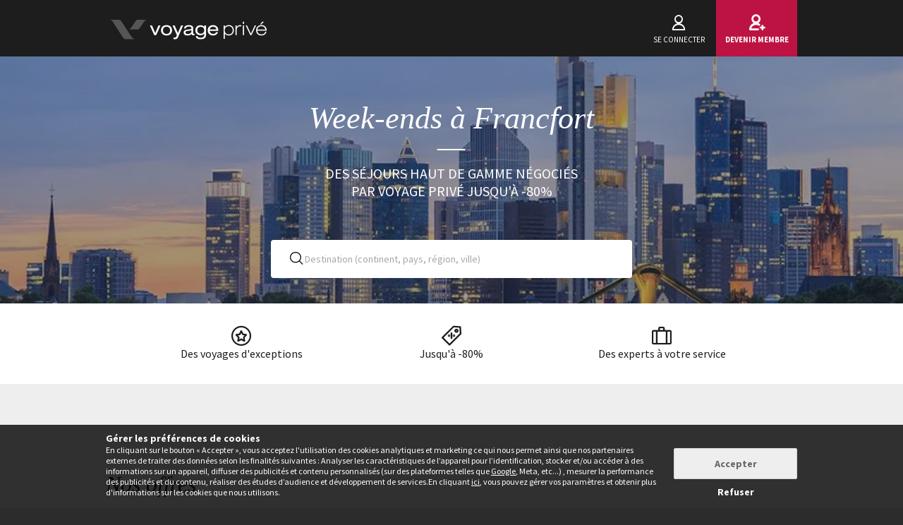

--- FILE ---
content_type: text/html; charset=UTF-8
request_url: https://www.voyage-prive.com/offres/week-end-a-francfort
body_size: 29842
content:
<!DOCTYPE html>
<!--
                                                                                         o8o                    "'
                                                                                         `"'                  `"'
`ooo    oo'  .ooooo.  `ooo    oo'  .oooo.    .oooooooo  .ooooo.      o.ooooo.  oooo d8b oooo  oooo    ooo  .ooooo.
 `88.  .8'  d88' `88b  `88.  .8'  `P   88b  888' `88b  d88' `88b     888' `88b `888""8P `888   `88.  .8'  d88' `88b
  `88..8'   888   888   `88..8'    .oP"888  888   888  888ooo888     888   888  888      888    `88..8'   888ooo888
   `888'    888   888    `888'    d8   888  `88bod8P8  888    .o     888   888  888      888     `888'    888
    `8'     `Y8bod8P'     .8'     `Y888""8o `8oooooo.  `Y8bod8P'     888bod8P' d888b    o888o     `8'     `Y8bod8P'
                        ..P'                       YD                888
                      `Y8P'                  "88888P'                888

    We are hiring! https://smrtr.io/7zywz

-->
<html translate="no" class="notranslate js" lang="fr">
    <head>
        <script type="text/javascript">                            var accType = '0';
                        var member_id = 0;
            var frontVersion = "0";
            var appMobileVersion = "0";
            var ABVersion = "0";
            var giftCardUrl = "#";
            var ajaxErrorMsg = "Une erreur technique est survenue, merci de réessayer ultérieurement.";
            var isMultiLangCountry = false;
            var langCountry = "fr_FR";
            var isSaleLight = false;
            var branchKey = "key_live_owCg4KxZcTirmBvCxNxgzlmpFvjcoCxB";
            var deviceFrom = 'www';
            var isAppAndroid = false;
            var isTWA = false;
            var isNativeApp = false;
            var isHybridIos = false;
            var isMobileApp = false;
            var isMobileAppAndroid = false;
            var isMobileAppIos = false;
            var isWebApp = false;
            var isiOSApp = false;
            var loggedInUser = '';
            var baseUrl = "/";
            var culture = 'fr_FR';
            var localPicturePath = '/s/images/locale/fr/fr_FR';
            var hasPaypal = !!Number(false);
            var configHash = {"derivedSaleBlocks":{"derived-sales":[{"infrastructureList":[{"country":"Allemagne","address":"Stauffenbergstra\u00dfe 26, Berlin, Germany","city":"Berlin","latitude":"52.508216294013","parentId":0,"zipcode":"10785","name":"JW MARRIOTT HOTEL BERLIN","typeId":3,"id":77724,"arrival_city_ids":["993"],"region":"Brandebourg","pim_id":716265,"city_id":993,"longitude":"13.364029346038"}],"browse_data":{"end_date":1768863540,"display_type":"price","best_sale_price":74,"best_percent":0,"percent":0,"start_date":1768580100,"title":"Luxe et bien-\u00eatre en plein c\u0153ur de la capitale "},"id":433229,"infrastructure_id":77724,"nom_ville":"Berlin","nom_region":"Brandebourg","nom_pays":"Allemagne","nom_hotel":"JW Marriott H\u00f4tel Berlin 5*","title":"JW Marriott H\u00f4tel Berlin 5*","main_image":"media\/1\/5\/7\/5\/3\/575300.jpg","slug":"voyage-allemagne-berlin-jw-marriott-hotel-berlin","isNext":0,"isOnline":"now","slugName":"voyage-allemagne-berlin-jw-marriott-hotel-berlin"},{"infrastructureList":[{"country":"Allemagne","address":"L\u00fctzowufer 15, Berlin, Germany","city":"Berlin","latitude":"52.5057","parentId":0,"zipcode":"10785","name":"Sheraton Berlin Grand Hotel Esplanade","typeId":3,"id":75050,"arrival_city_ids":["993"],"region":"Brandebourg","pim_id":529196,"city_id":993,"longitude":"13.3545"}],"browse_data":{"end_date":1768949940,"display_type":"price","best_sale_price":63,"best_percent":0,"percent":0,"start_date":1767963600,"title":"Adresse design au c\u0153ur du quartier culturel de la ville avec surclassement"},"id":433722,"infrastructure_id":75050,"nom_ville":"Berlin","nom_region":"Brandebourg","nom_pays":"Allemagne","nom_hotel":"Sheraton Berlin Grand Hotel Esplanade 5*","title":"Sheraton Berlin Grand Hotel Esplanade 5*","main_image":"media\/1\/9\/9\/8\/0\/99809.jpg","slug":"voyage-allemagne-berlin-sheraton-berlin-grand-hotel-esplanade","isNext":0,"isOnline":"now","slugName":"voyage-allemagne-berlin-sheraton-berlin-grand-hotel-esplanade"},{"infrastructureList":[{"country":"Allemagne","address":"Joachimsthaler Str. 31-32, Berlin, Germany","city":"Berlin","latitude":"52.5020483","parentId":0,"zipcode":"10719","name":"HOTEL H10 BERLIN KU'DAMM 4*","typeId":3,"id":71639,"arrival_city_ids":["993"],"region":"Brandebourg","pim_id":334864,"city_id":993,"longitude":"13.3314548"}],"browse_data":{"end_date":1768949940,"display_type":"price","best_sale_price":49,"best_percent":0,"percent":0,"start_date":1768352400,"title":"S\u00e9jour design pr\u00e8s du jardin zoologique"},"id":436697,"infrastructure_id":71639,"nom_ville":"Berlin","nom_region":"Brandebourg","nom_pays":"Allemagne","nom_hotel":"Hotel H10 Berlin Ku'Damm 4*","title":"Hotel H10 Berlin Ku'Damm 4*","main_image":"media\/1\/9\/1\/8\/4\/918400.jpg","slug":"voyage-allemagne-berlin-hotel-h-berlin-ku-damm","isNext":0,"isOnline":"now","slugName":"voyage-allemagne-berlin-hotel-h-berlin-ku-damm"},{"infrastructureList":[{"country":"Allemagne","address":"Kaiseralle 2","city":"Karlsruhe\/Baden Baden","latitude":null,"parentId":0,"zipcode":"76530","name":"Steigenberger Icon Europ\u00e4ischer Hof Baden-Baden","typeId":3,"id":84218,"arrival_city_ids":["4338"],"region":null,"pim_id":1284491,"city_id":4338,"longitude":null}],"browse_data":{"end_date":1769209140,"display_type":"pct","best_sale_price":135,"best_percent":40,"percent":40,"start_date":1768611600,"title":"El\u00e9gance intemporelle et style moderne dans la ville thermale"},"id":436816,"infrastructure_id":84218,"nom_ville":"Baden-Baden","nom_region":"Bade-Wurtemberg","nom_pays":"Allemagne","nom_hotel":"Steigenberger Icon Europ\u00e4ischer Hof Baden-Baden","title":"Steigenberger Icon Europ\u00e4ischer Hof Baden-Baden","main_image":"media\/1\/1\/0\/7\/4\/1074133.jpg","slug":"voyage-allemagne-baden-baden-steigenberger-icon-europaischer-hof-baden-baden","isNext":0,"isOnline":"now","slugName":"voyage-allemagne-baden-baden-steigenberger-icon-europaischer-hof-baden-baden"},{"infrastructureList":[{"country":"France","address":"385 rue des 16\u00e8mes Olympiades, Pralognan-la-Vanoise, France","city":"Pralognan-la-Vanoise","latitude":"45.3879","parentId":0,"zipcode":"73710","name":"Village Vacances Le T\u00e9l\u00e9mark ","typeId":3,"id":34739,"arrival_city_ids":["1713"],"region":null,"pim_id":74632,"city_id":21487,"longitude":"6.71914"}],"browse_data":{"end_date":1768777140,"display_type":"price","best_sale_price":32,"best_percent":41,"percent":0,"start_date":1768179600,"title":"Ambiance savoyarde avec piscine chauff\u00e9e et vue \u00e0 360\u00b0"},"id":436507,"infrastructure_id":34739,"nom_ville":"Pralognan La Vanoise","nom_region":"Rh\u00f4ne Alpes","nom_pays":"France","nom_hotel":"Village Vacances Le T\u00e9l\u00e9mark","title":"Village Vacances Le T\u00e9l\u00e9mark","main_image":"media\/1\/4\/1\/6\/1\/416138.jpg","slug":"voyage-france-pralognan-la-vanoise-village-vacances-le-telemark","isNext":0,"isOnline":"now","slugName":"voyage-france-pralognan-la-vanoise-village-vacances-le-telemark"},{"infrastructureList":[{"country":"France","address":"4284 Rte des Cr\u00eates, Saint Gervais les Bains, France","city":"Saint Gervais les Bains","latitude":"45.852238","parentId":0,"zipcode":"74170","name":"Refuge chez la tante","typeId":3,"id":84064,"arrival_city_ids":["3180"],"region":null,"pim_id":1273840,"city_id":10391,"longitude":"6.674448"}],"browse_data":{"end_date":1768777140,"display_type":"price","best_sale_price":298,"best_percent":0,"percent":0,"start_date":1768179600,"title":"Collection iconique : Nouvelle adresse confidentielle \u00e0 1800 m\u00e8tres d'altitude"},"id":436467,"infrastructure_id":84064,"nom_ville":"Haute-Savoie","nom_region":null,"nom_pays":"France","nom_hotel":"Refuge chez la tante ","title":"Refuge chez la tante ","main_image":"media\/1\/1\/0\/6\/0\/1060039.jpg","slug":"voyage-france-haute-savoie-refuge-chez-la-tante","isNext":0,"isOnline":"now","slugName":"voyage-france-haute-savoie-refuge-chez-la-tante"},{"infrastructureList":[{"country":"France","address":"2 Rue Jean Bauvinon, Jouy en Josas, France","city":"Jouy en Josas","latitude":"48.769616560853","parentId":0,"zipcode":"78350","name":"HOTEL DOLCE BY WYNDHAM VERSAILLES","typeId":3,"id":80703,"arrival_city_ids":["6977"],"region":"Ile de France","pim_id":964702,"city_id":18636,"longitude":"2.1732695134918"}],"browse_data":{"end_date":1768777140,"display_type":"price","best_sale_price":87,"best_percent":65,"percent":0,"start_date":1767576600,"title":"Havre de luxe au c\u0153ur de l'Histoire avec d\u00e9couverte du ch\u00e2teau en option"},"id":435137,"infrastructure_id":80703,"nom_ville":"Versailles","nom_region":"Ile de France","nom_pays":"France","nom_hotel":"H\u00f4tel Dolce by Wyndham Versailles 4*","title":"H\u00f4tel Dolce by Wyndham Versailles 4*","main_image":"media\/1\/8\/9\/2\/1\/892150.jpg","slug":"voyage-france-versailles-hotel-dolce-by-wyndham-versailles","isNext":0,"isOnline":"now","slugName":"voyage-france-versailles-hotel-dolce-by-wyndham-versailles"},{"infrastructureList":[{"country":"France","address":"17 Avenue d\\'Echirolles, Eybens, France","city":"Eybens","latitude":"45.148417493411","parentId":0,"zipcode":"38320","name":"Ch\u00e2teau & Spa De La Commanderie 4*","typeId":3,"id":83737,"arrival_city_ids":["5353"],"region":"Rh\u00f4ne Alpes","pim_id":1243161,"city_id":21187,"longitude":"5.7478554642098"}],"browse_data":{"end_date":1768777140,"display_type":"price","best_sale_price":60,"best_percent":0,"percent":0,"start_date":1767402000,"title":"Escapade en ch\u00e2teau avec acc\u00e8s au Spa et pension au choix "},"id":436012,"infrastructure_id":83737,"nom_ville":"R\u00e9gion grenobloise","nom_region":"Rh\u00f4ne Alpes","nom_pays":"France","nom_hotel":"Ch\u00e2teau & Spa de la Commanderie ","title":"Ch\u00e2teau & Spa de la Commanderie ","main_image":"media\/1\/1\/0\/4\/1\/1041248.jpg","slug":"voyage-france-region-grenobloise-chateau-spa-de-la-commanderie","isNext":0,"isOnline":"now","slugName":"voyage-france-region-grenobloise-chateau-spa-de-la-commanderie"},{"infrastructureList":[{"country":"Italie","address":"Via Solferino 2, Florence, Italy","city":"Florence","latitude":"43.774714673187","parentId":0,"zipcode":"50123","name":"KRAFT HOTEL 4*","typeId":3,"id":83191,"arrival_city_ids":["2909","1174"],"region":null,"pim_id":1184192,"city_id":2909,"longitude":"11.241451761315"}],"browse_data":{"end_date":1768777140,"display_type":"pct","best_sale_price":57,"best_percent":77,"percent":77,"start_date":1768093200,"title":"Rooftop avec piscine et vue panoramique sur la ville"},"id":436439,"infrastructure_id":83191,"nom_ville":"Florence","nom_region":null,"nom_pays":"Italie","nom_hotel":"Kraft Hotel 4*","title":"Kraft Hotel 4*","main_image":"media\/1\/1\/0\/7\/2\/1072864.jpg","slug":"voyage-italie-florence-kraft-hotel","isNext":0,"isOnline":"now","slugName":"voyage-italie-florence-kraft-hotel"},{"infrastructureList":[{"country":"Turquie","address":"Kemal Pa\u015fa, \u015eehzadeba\u015f\u0131 Cd. No:3, Fatih, Istanbul, Turkey","city":"Istanbul","latitude":"41.01258065137","parentId":0,"zipcode":"34134","name":"Rayelin Hotel Old City","typeId":3,"id":78489,"arrival_city_ids":["3999"],"region":null,"pim_id":778739,"city_id":3999,"longitude":"28.958201250188"}],"browse_data":{"end_date":1768777140,"display_type":"pct","best_sale_price":57,"best_percent":55,"percent":55,"start_date":1767574800,"title":"El\u00e9gance et bien-\u00eatre au c\u0153ur de la ville avec entr\u00e9e au Spa"},"id":436108,"infrastructure_id":78489,"nom_ville":"Istanbul","nom_region":null,"nom_pays":"Turquie","nom_hotel":"Rayelin Hotel Old City 4*","title":"Rayelin Hotel Old City 4*","main_image":"media\/1\/7\/7\/8\/7\/778788.jpg","slug":"voyage-turquie-istanbul-rayelin-hotel-old-city","isNext":0,"isOnline":"now","slugName":"voyage-turquie-istanbul-rayelin-hotel-old-city"}]},"criterias":{"d[]=eu.de.dehe.fra":"Francfort","d[]=eu.de.":"Allemagne"},"csrfKey":"dFRZa3ZwTFg3cW9VenN0VCtRSTF6UT09","csrfValue":"MnM5d3plckl6NDIreVhmY1M2UWJyZz09","totalOpenUpcoming":0,"destinationForAlerts":"Francfort ou Allemagne","hasHashTag":false,"hashTag":"","destination":"Francfort","productType":"Week-ends","conjunction":"\u00e0","providerResults":{"error":0,"now":[],"next":[],"closed":[{"main_image":"media\/1\/9\/3\/3\/3\/933313.jpg","title":"Croisi\u00e8re sur le Rhin","title_secondary":"Voyage au fil du Rhin \u00e0 travers les plus belles villes d\u2019Europe en 7 nuits","review_display_type":"new","infrastructure_id":62140,"global_mark_data":null,"id":416297,"nom_hotel":"Croisi\u00e8re sur le Rhin","nom_pays":"France","nom_ville":"Francfort","url":"\/ppl\/voyage-france-francfort-croisiere-sur-le-rhin\/62140"},{"main_image":"media\/1\/1\/2\/5\/7\/125716.jpg","title":"JW Marriott Hotel Frankfurt 5*","title_secondary":"\u00c9vasion moderne et culturelle au centre-ville avec City Pass","review_display_type":"new","infrastructure_id":74187,"global_mark_data":null,"id":369956,"nom_hotel":"JW Marriott Hotel Frankfurt 5*","nom_pays":"Allemagne","nom_ville":"Francfort","url":"\/ppl\/voyage-allemagne-francfort-jw-marriott-hotel-frankfurt\/74187"},{"main_image":"media\/1\/1\/7\/7\/9\/177963.jpg","title":"Metropolitan Hotel by Flemings 4*","title_secondary":"Surclassement et \u00e9l\u00e9gance non loin de la gare","review_display_type":"notEn","infrastructure_id":65243,"global_mark_data":null,"id":362725,"nom_hotel":"Metropolitan Hotel by Flemings 4*","nom_pays":"Allemagne","nom_ville":"Francfort","url":"\/ppl\/voyage-allemagne-francfort-metropolitan-hotel-by-flemings\/65243"},{"main_image":"media\/1\/2\/0\/3\/6\/203669.jpg","title":"Villa Kennedy Frankfurt 5* by Rocco Forte Hotels","title_secondary":"Saut dans le temps au coeur de la ville","review_display_type":"new","infrastructure_id":44377,"global_mark_data":null,"id":349647,"nom_hotel":"Villa Kennedy Frankfurt 5* by Rocco Forte Hotels","nom_pays":"Allemagne","nom_ville":"Francfort","url":"\/ppl\/voyage-allemagne-francfort-villa-kennedy-frankfurt-by-rocco-forte-hotels\/44377"},{"main_image":"media\/1\/1\/2\/7\/1\/127198.jpg","title":"7 nuits de croisi\u00e8re sur les rivi\u00e8res bavaroises","title_secondary":"Sur l'eau \u00e0 travers les vignobles, les for\u00eats et les villes m\u00e9di\u00e9vales","review_display_type":"new","infrastructure_id":69873,"global_mark_data":null,"id":349348,"nom_hotel":"7 nuits de croisi\u00e8re sur les rivi\u00e8res bavaroises","nom_pays":"Allemagne","nom_ville":"Francfort","url":"\/ppl\/voyage-allemagne-francfort-nuits-de-croisiere-sur-les-rivieres-bavaroises\/69873"}],"sale_lights":[],"start":1768752487,"sids_now":[],"product_filter":{"nights":["2","3"]},"country_feed_url":"voyage-en-allemagne","country_zone_feed_url":"voyage-en-europe","area_feed_url":null,"city_feed_url":null,"touristic_area_feed_url":null,"touristic_area":null,"country_zone_conjunction":"en","country_type":"Europe","city_type":"Countryside","custom_h1":"","has_hashtag":false,"hashtag":"","country_code":"DE","city_code":"FRA","region_code":null,"ta_code":null,"title":"Week-end \u00e0 Francfort : escapade au c\u0153ur de l\u2019Allemagne","meta_title":"Une escapade pleine de charme \u00e0 Francfort, jusqu\u2019\u00e0 -70%","meta_description":"Francfort est une ville aux multiples facettes, id\u00e9ale pour allier d\u00e9couvertes et plaisirs. Ses curiosit\u00e9s architecturales, ses mus\u00e9es et ses monuments qui se d\u00e9voilent au gr\u00e9 de vos promenades,  ainsi que ses sp\u00e9cialit\u00e9s gastronomiques sont la promesse d\u2019un week-end r\u00e9ussi. ","text":"<p><strong>Francfort, une ville de contrastes<\/strong><\/p>\n<p>Francfort, situ\u00e9e sur les rives du Main, est une ville o\u00f9 le pass\u00e9 se conjugue au pr\u00e9sent. En t\u00e9moigne ses impressionnants gratte-ciel qui contrastent merveilleusement avec les traditionnelles petites maisons \u00e0 colombages qui semblent venir d\u2019un ancien temps. Les mus\u00e9es, les galeries d\u2019art et autres monuments qui jalonnent la ville en font \u00e9galement une destination culturelle par excellence. Mais au c\u0153ur de cette cit\u00e9 vibrante se cachent \u00e9galement de nombreux espaces verts, promesses de v\u00e9ritables parenth\u00e8ses d\u00e9tente.<\/p>\n<p><strong>Week-end \u00e0 Francfort, entre d\u00e9couvertes et d\u00e9tente<\/strong><\/p>\n<p>Le R\u00f6merberg, centre historique de la ville, est le point de d\u00e9part id\u00e9al \u00e0 une visite de Francfort. Une balade \u00e0 travers ses petites rues pi\u00e9tonnes bord\u00e9es de maisons m\u00e9di\u00e9vales offrent un voyage dans le temps. Vous ne pourrez y manquer le R\u00f6mer, superbe \u00e9difice aux fa\u00e7ades n\u00e9o-gothiques dont la construction remonte \u00e0 l\u2019an 1405 et qui abrite aujourd\u2019hui l\u2019h\u00f4tel de ville.<\/p>\n<p>Des nombreux mus\u00e9es de la ville, le Mus\u00e9e d'art moderne de Francfort-sur-le-Main ou MMK fait partie des incontournables. Il interpelle de prime abord par son architecture singuli\u00e8re post-moderniste. Sans forc\u00e9ment \u00eatre amateur d\u2019art, vous serez s\u00e9duits par de sublimes \u0153uvres r\u00e9alis\u00e9es par des artistes contemporains comme Andy Warhol ou Robert Rauschenberg.<\/p>\n<p>Escalader la Main Tower fait partie de ces activit\u00e9s \u00e0 ne pas manquer durant un week-end \u00e0 Francfort. Culminant \u00e0 200 m\u00e8tres de hauteurs, elle permet de jouir d\u2019une vue tout simplement \u00e9poustouflante sur la ville depuis ses terrasses d\u2019observation. Si vous aimez les photos, c\u2019est l\u2019un des meilleurs endroits pour r\u00e9aliser de superbes clich\u00e9s.<\/p>\n<p>Pour les sorties nature, rendez-vous au Jardin de palmiers. Ses pelouses verdoyantes, ses all\u00e9es ombrag\u00e9es, sa roseraie, son immense serre abritant des collections de plantes tropicale ou encore son superbe \u00e9tang o\u00f9 il fait bon s\u2019offrir une petite croisi\u00e8re en barque ou \u00e0 bord d\u2019un p\u00e9dalo en font un v\u00e9ritable havre de paix. Une petite pause dans ce lieu enchanteur permet de refaire le plein d\u2019\u00e9nergie entre deux activit\u00e9s.<br class='autobr' \/>\nUne escapade dans la belle cit\u00e9 germanique est aussi synonyme d\u2019une belle \u00e9pop\u00e9e culinaire. Les gourmands et les gourmets se retrouveront dans le quartier du Sachsenhausen. N\u2019h\u00e9sitez pas \u00e0 pousser les portes de ses auberges authentiques et petits bistrots rustiques o\u00f9 vous seront servies des sp\u00e9cialit\u00e9s typiques comme la saucisse fum\u00e9e. Un verre de &#171;&nbsp;Ebbelwei&nbsp;&#187;, vin de pomme r\u00e9gional, accompagnera merveilleusement vos repas.<\/p>\n<p><strong>Des voyages de r\u00eave sign\u00e9s Voyage Priv\u00e9<\/strong><\/p>\n<p>De par ses ann\u00e9es d\u2019exp\u00e9rience en vente priv\u00e9 de voyages haut de gamme et s\u00e9jours de luxe sur Internet, Voyage Priv\u00e9 est la promesse d\u2019incroyables vacances en famille, en couple ou m\u00eame en groupe d\u2019amis. Il propose \u00e0 ses membres une s\u00e9lection de voyages d\u2019exception, que ce soit pour un week-end ou un s\u00e9jour plus long, avec des h\u00f4tels ou des r\u00e9sidences de prestige s\u00e9lectionn\u00e9s rigoureusement par des experts. Une inscription au club Voyage Priv\u00e9 vous fera surtout profiter de tarifs exclusifs, avec des r\u00e9ductions exceptionnelles jusqu\u2019\u00e0 -70%.<\/p>\n  \n\t\n\t\n\n\t\n\t<h2>Week-end \u00e0 Francfort, plus d'avis sur nos s\u00e9jours<\/h2>\n\t\n\t\t<div class=\"offers-review-bloc col-12 col-tab-12 col-mob-12\">\n\t\t\t<h3 class=\"hotel-and-review\">Hotel Schloss Waldeck (Francfort - Allemagne)<\/h3>\n\t\t\t<div class=\"opinion-testimonials\">\n\t\t\t\t<div class=\"testimonials-title\">T\u00e9moignages membres<\/div>\n\t\t\t\t\n\t\t\t\t<div id=\"testimonials-container\" class=\"col-12 col-tab-12 col-mob-12\">\n\t\t\t\t\t<div class=\"testimonial\">\n\t\t\t\t\t\t<div class=\"testimonial-left\">\n\t\t\t\t\t\t\t<div class=\"testimonial-label\">Note<\/div>\n\t\t\t\t\t\t\t<div class=\"testimonial-score\">8.6<\/div>\n\t\t\t\t\t\t<\/div>\n\t\t\t\t\t\t<div class=\"testimonial-right\">\n\t\t\t\t\t\t\t<div class=\"row\">\n\t\t\t\t\t\t\t\t<div class=\"testimonial-label\">Avis<\/div>\n\t\t\t\t\t\t\t\t<div class=\"testimonial-text\">Belle chambre, tr\u00e8s bien situ\u00e9. L&#39;espace sauna que nous avons appr\u00e9ci\u00e9. En fait, il manquait de la piscine. Le petit d\u00e9jeuner du samedi \u00e9tait bon et sans manque.<\/div>\n\t\t\t\t\t\t\t<\/div>\n\t\t\t\t\t\t\t<em>-<\/em>\n\t\t\t\t\t\t\t<div class=\"testimonial-metas\">\n\t\t\t\t\t\t\t\t<div class=\"testimonial-author\">Post\u00e9 le 2019-04-14 10:47:55 Harald  S, parti(e) en couple<\/div>\n\t\t\t\t\t\t\t<\/div>\n\t\t\t\t\t\t<\/div>\n\t\t\t\t\t<\/div>\n\t\t\t\t<\/div>\n\t\t\t\t\n\t\t\t<\/div>\n\t\t<\/div>\n\t\n\t\n\n\t\t<script type=\"application\/ld+json\">\n\t\t{\n\t\t\"@context\": \"http:\/\/schema.org\",\n\t\t\"@type\": \"Organization\",\n\t\t\"name\": \"Week-end \u00e0 Francfort\",\n\t\t\"image\": \"https:\/\/www.voyage-prive.com\/s\/statics\/images\/visual\/logo-vp-white-x2.png\",\n\t\t\"@id\": \"https:\/\/www.voyage-prive.com\/offres\/spip.php?page=sejour&amp;id_sejour=0\",\n\t\t\"url\": \"https:\/\/www.voyage-prive.com\/offres\/spip.php?page=sejour&amp;id_sejour=0\",\n\t\t\"location\":\n\t\t[\n\t\t\n\t\t{\n\t\t\"@type\": \"Hotel\",\n\t\t\"name\" : \"Hotel Schloss Waldeck\",\n\t\t\"image\": \"https:\/\/www.voyage-prive.com\/s\/statics\/images\/visual\/logo-vp-white-x2.png\",\n\t\t\"address\": {\n\t\t\"@type\": \"PostalAddress\",\n\t\t\"addressLocality\": \"Waldeck\",\n\t\t\"postalCode\": \"34513\"\n\t\t},\n\t\t\"geo\": {\n\t\t\"@type\": \"GeoCoordinates\",\n\t\t\"latitude\": 51.20412100,\n\t\t\"longitude\": 9.05570600\n\t\t},\n\t\t\"priceRange\": \"$$\"\n\t\t}\n\t\t\n\t\t],\n\t\t\"review\": [\n\t\t\n\t\t{\n\t\t\"@type\": \"Review\",\n\t\t\"reviewBody\": \"Belle chambre, tr\u00e8s bien situ\u00e9. L&#39;espace sauna que nous avons appr\u00e9ci\u00e9. En fait, il manquait de la piscine. Le petit d\u00e9jeuner du samedi \u00e9tait bon et sans manque.\",\n\t\t\"reviewRating\": {\n\t\t\"@type\": \"Rating\",\n\t\t\"ratingValue\": \"4.30\",\n\t\t\"bestRating\": \"5\"\n\t\t},\n\t\t\"author\": {\n\t\t\"@type\": \"Person\",\n\t\t\"name\": \"Harald S\"\n\t\t}\n\t\t}\n\t\t\n\t\t],\n\t\t\"aggregateRating\": {\n\t\t\"@type\": \"AggregateRating\",\n\t\t\"ratingValue\": \"4.3\",\n\t\t\"bestRating\": \"5\",\n\t\t\"reviewCount\": \"1\"\n\t\t}\n\t\t}\n\t\t<\/script>\n\t\t\n\t\t<style type=\"text\/css\">\n\t\t.pull-right {text-align:right; }\n\t\t#offers-text-container p.review-bloc-content {color:#888; font-family:Georgia,Times,serif; font-size:105%; font-style:italic; font-weight:100; line-height:1em; margin-left:55px; padding:0 0 15px; }\n\t\t#offers-text-container h3.hotel-and-review {color: #2c2c2c;  font-family: \"Source Sans Pro\",sans-serif;  font-size: 1.8em;  font-weight: 400;  line-height: 1.28em;  margin: 20px 0;}\n\t\t#offers-text-container .opinion-testimonials {font-size: 17px; padding: 30px 0 30px 0; }\n\t\t#offers-text-container .opinion-testimonials .testimonial {border-bottom: 1px dotted #a7a7a7;  overflow: hidden;  padding: 30px 0; }\n\t\t#offers-text-container .testimonial-left {background: none repeat scroll 0 0 #e6e6e6;  border-radius: 70px;  box-sizing: border-box;  float: left;  height: 70px;  padding: 17px 0 0;  text-align: center;  width: 70px; }\n\t\t#offers-text-container .testimonial-right {float: right;  width: 80%; }\n\t\t#offers-text-container .testimonial-left .testimonial-label {color: #2c2c2c;  font-size: 14px;  font-weight: bold;  line-height: 17px;  text-transform: uppercase; }\n\t\t#offers-text-container .testimonial-left .testimonial-score {color: #bd1343;  font-family: Georgia,Times,serif;  font-size: 23px;  font-style: italic;  line-height: 23px; }\n\t\t#offers-text-container .testimonial-right .row {line-height: 17px;  padding: 0 0 15px; }\n\t\t#offers-text-container em {color: #bd1343;  display: block; }\n\t\t#offers-text-container .testimonial-metas {color: #555;  line-height: 17px;  padding: 10px 0 0; }\n\t\t#offers-text-container .testimonial-right .row .testimonial-label {color: #bd1343;  font-size: 17px;  font-weight: bold; }\n\t\t#offers-text-container .testimonial-right .row .testimonial-text {color: #2c2c2c;  font-size: 14px; }\n\t\t#offers-text-container .testimonial-date {color: #2c2c2c;  font-family: Georgia,Times,serif;  font-size: 13px;  font-style: italic; }\n\t\t#offers-text-container .testimonial-author {color: #2c2c2c;  font-size: 12.6px; }\n\t\t#offers-text-container .offers-text-container-more {padding:30px 0; }\n\t\t<\/style>\n\t\n   \n  <style type=\"text\/css\">\n  #offers-text-container .nav-sommaire ul.spip {margin:10px;}\n  .nav-sommaire ul li {display:block; line-height: 25px; white-space: nowrap; overflow:hidden; text-overflow: ellipsis;}\n  .nav-sommaire {width:95%;}\n  <\/style>\n  \n\t\n\t<div class=\"mselections\">\t\n\t\t\n\t\t<div class=\"mselection\">\n\t\t\t<input type=\"checkbox\" id=\"msel1\" name=\"msel\" class=\"msel-input\">\n\t\t\t<label class=\"msel-title\" for=\"msel1\">Francfort, nos weekends aux alentours<\/label>\n\t\t\t<div class=\"msel-body\">\n\t\t\t\t<ul>\n\t\t\t\t\n\t\t\t\t<li><a href=\"https:\/\/www.voyage-prive.com\/offres\/week-end-a-stuttgart\">Week-end \u00e0 Stuttgart<\/a><\/li>\n\t\t\t\t\n\t\t\t\t<li><a href=\"https:\/\/www.voyage-prive.com\/offres\/week-end-a-munich\">Week-end \u00e0 Munich<\/a><\/li>\n\t\t\t\t\n\t\t\t\t<li><a href=\"https:\/\/www.voyage-prive.com\/offres\/week-end-a-hambourg\">Week-end \u00e0 Hambourg<\/a><\/li>\n\t\t\t\t\n\t\t\t\t<li><a href=\"https:\/\/www.voyage-prive.com\/offres\/weekends-a-berlin\">Weekends \u00e0 Berlin<\/a><\/li>\n\t\t\t\t\n\t\t\t\t<li><a href=\"https:\/\/www.voyage-prive.com\/offres\/week-end-a-cologne\">Week-end \u00e0 Cologne<\/a><\/li>\n\t\t\t\t\n\t\t\t\t<\/ul>\n\t\t\t<\/div>\n\t\t<\/div>\n\t\t\n\t\t<div class=\"mselection\">\n\t\t\t<input type=\"checkbox\" id=\"msel2\" name=\"msel\" class=\"msel-input\">\n\t\t\t<label class=\"msel-title\" for=\"msel2\">Lieux \u00e0 proximit\u00e9<\/label>\n\t\t\t<div class=\"msel-body\">\n\t\t\t\t<ul>\n\t\t\t\t\n\t\t\t\t<li><a href=\"https:\/\/www.voyage-prive.com\/offres\/marche-noel-strasbourg-2\">March\u00e9 de No\u00ebl \u00e0 Strasbourg<\/a><\/li>\n\t\t\t\t\n\t\t\t\t<li><a href=\"https:\/\/www.voyage-prive.com\/offres\/marche-de-noel-a-strasbourg\">March\u00e9 de No\u00ebl \u00e0 Strasbourg<\/a><\/li>\n\t\t\t\t\n\t\t\t\t<li><a href=\"https:\/\/www.voyage-prive.com\/offres\/hotels-avec-piscine-baiersbronn\">Les meilleurs h\u00f4tels avec piscine \u00e0 Baiersbronn<\/a><\/li>\n\t\t\t\t\n\t\t\t\t<li><a href=\"https:\/\/www.voyage-prive.com\/offres\/croisiere-sur-le-rhin\">Les meilleures croisi\u00e8res sur le Rhin<\/a><\/li>\n\t\t\t\t\n\t\t\t\t<li><a href=\"https:\/\/www.voyage-prive.com\/offres\/weekends-en-allemagne\">Weekends en Allemagne<\/a><\/li>\n\t\t\t\t\n\t\t\t\t<li><a href=\"https:\/\/www.voyage-prive.com\/offres\/voyage-au-liechtenstein\">Voyage au Liechtenstein<\/a><\/li>\n\t\t\t\t\n\t\t\t\t<li><a href=\"https:\/\/www.voyage-prive.com\/offres\/voyage-en-allemagne\">Voyage en Allemagne<\/a><\/li>\n\t\t\t\t\n\t\t\t\t<li><a href=\"https:\/\/www.voyage-prive.com\/offres\/rulantica\">Rulantica<\/a><\/li>\n\t\t\t\t\n\t\t\t\t<li><a href=\"https:\/\/www.voyage-prive.com\/offres\/derniere-minute-en-allemagne\">Derni\u00e8re Minute en Allemagne<\/a><\/li>\n\t\t\t\t\n\t\t\t\t<li><a href=\"https:\/\/www.voyage-prive.com\/offres\/les-10-plus-beaux-marches-de-noel-en-europe\">Les 10 plus beaux march\u00e9s de No\u00ebl en Europe<\/a><\/li>\n\t\t\t\t\n\t\t\t\t<li><a href=\"https:\/\/www.voyage-prive.com\/offres\/voyage-en-allemagne-726\">Voyage en Allemagne<\/a><\/li>\n\t\t\t\t\n\t\t\t\t<li><a href=\"https:\/\/www.voyage-prive.com\/offres\/guide-de-voyage-en-allemagne\">Guide de voyage en Allemagne<\/a><\/li>\n\t\t\t\t\n\t\t\t\t<li><a href=\"https:\/\/www.voyage-prive.com\/offres\/bons-plans-vacances-2020\">Bons plans vacances 2025<\/a><\/li>\n\t\t\t\t\n\t\t\t\t<li><a href=\"https:\/\/www.voyage-prive.com\/offres\/week-end-a-stuttgart\">Week-end \u00e0 Stuttgart<\/a><\/li>\n\t\t\t\t\n\t\t\t\t<li><a href=\"https:\/\/www.voyage-prive.com\/offres\/sejour-a-phantasialand\">S\u00e9jour \u00e0 Phantasialand<\/a><\/li>\n\t\t\t\t\n\t\t\t\t<li><a href=\"https:\/\/www.voyage-prive.com\/offres\/les-meilleurs-hotels-de-la-vallee-du-rhin\">Les Meilleurs H\u00f4tels de la Vall\u00e9e du Rhin<\/a><\/li>\n\t\t\t\t\n\t\t\t\t<li><a href=\"https:\/\/www.voyage-prive.com\/offres\/que-visiter-a-strasbourg-en-1-2-ou-3-jours\">Que visiter \u00e0 Strasbourg en 1, 2 ou 3 jours&nbsp;?<\/a><\/li>\n\t\t\t\t\n\t\t\t\t<li><a href=\"https:\/\/www.voyage-prive.com\/offres\/sejour-a-strasbourg\">S\u00e9jour \u00e0 Strasbourg<\/a><\/li>\n\t\t\t\t\n\t\t\t\t<li><a href=\"https:\/\/www.voyage-prive.com\/offres\/week-end-a-strasbourg\">Week-end \u00e0 Strasbourg<\/a><\/li>\n\t\t\t\t\n\t\t\t\t<li><a href=\"https:\/\/www.voyage-prive.com\/offres\/guide-de-voyage-a-strasbourg\">Guide de voyage \u00e0 Strasbourg<\/a><\/li>\n\t\t\t\t\n\t\t\t\t<\/ul>\n\t\t\t<\/div>\n\t\t<\/div>\n\t\t\n\t<\/div>\n\t<style type=\"text\/css\">\n\t.mselections {padding:30px 0 40px 0; }\n\t.msel-input {position: absolute; opacity: 0; z-index: -1;}\n\t.mselection {width: 100%; overflow: hidden; }\n\t.msel-title {display: flex; justify-content: space-between; padding: 1em; font-weight: bold; cursor: pointer; }\n\t.msel-title:hover {background: #ededed; }\n\t.msel-title::after {content: \"\\276F\"; width: 1em; height: 1em; text-align: center; transition: all .35s; }\n\t.msel-body {max-height: 0; padding: 0 1em; transition: all .35s; }\n\t.msel-input:checked + .msel-title {background: #ededed; }\n\t.msel-input:checked + .msel-title::after {-webkit-transform: rotate(90deg); transform: rotate(90deg); }\n\t.msel-input:checked ~ .msel-body {max-height: 100vh; padding: 1em; }\n\t<\/style>\n\t\n  ","product":"Week-ends","conjunction":"\u00e0","city":"Francfort","city_criteria":"eu.de.dehe.fra","country":"Allemagne","country_criteria":"eu.de.","continent_criteria":"eu","country_id":5,"country_zone":"Europe","country_zone_id":2,"country_conjunction":"en","region_conjunction":null,"campaign_id":30244,"region":null,"region_criteria":"","touristic_area_criteria":null,"picture_path":"e5fb16bc453877d78881b8c1ffb4f6a39537fdc7.jpg","tabs":[{"title":"Week-ends en Allemagne","url":"weekends-en-allemagne"},{"title":"S\u00e9jours \u00e0 Allemagne","url":"sejour-a-europa-park"},{"title":"H\u00f4tels en Allemagne","url":"les-meilleurs-hotels-en-allemagne"}],"seo_links_hidden":false,"flash_sales_hidden":false,"subtitle_hidden":false,"open_block_title":"","open_block_title_mobile":"","upcoming_block_title":"","upcoming_block_title_mobile":"","closed_block_title":"","closed_block_title_mobile":"","culture":"fr_FR","blocs_seo":[{"title":"Week-ends","number":1,"links":[{"title":"Week-end \u00e0 Prague : la ville magique ","url":"week-end-a-prague"},{"title":"Vos weekends \u00e0 Lyon : escapade inoubliable \u00e0 la d\u00e9couverte de la ville des lumi\u00e8res","url":"weekends-a-lyon"},{"title":"Weekends \u00e0 Cannes : escapade ensoleill\u00e9e sur la C\u00f4te d\u2019Azur","url":"weekends-a-cannes"},{"title":"Escapade culturelle inoubliable lors d\u2019un weekend \u00e0 Poitiers","url":"weekends-a-poitiers"},{"title":"Week-end \u00e0 Rouen : escapade en bord de Seine","url":"week-end-a-rouen-211"},{"title":"Week-ends \u00e0 Paris : Nos bons plans","url":"week-ends-a-paris"},{"title":"Weekends \u00e0 Londres : Les meilleurs s\u00e9jours","url":"weekends-a-londres"},{"title":"Partir \u00e0 Marne-la-Vall\u00e9e pour un week-end f\u00e9erique","url":"week-ends-a-marne-la-vallee"}]},{"title":"S\u00e9jours","number":2,"links":[{"title":"Derni\u00e8res minutes \u00e0 Prague : \u00e0 la d\u00e9couverte des tr\u00e9sors de la capitale tch\u00e8que","url":"dernieres-minutes-a-prague"},{"title":"Venise : une ville \u00e0 la magie unique","url":"dernieres-minutes-a-venise"},{"title":"Derni\u00e8re minute \u00e0 Barcelone : Les meilleurs s\u00e9jours","url":"derniere-minute-a-barcelone"},{"title":"Derni\u00e8re minute \u00e0 Rome : Les meilleures offres","url":"derniere-minute-a-rome"},{"title":"Derni\u00e8re minute \u00e0 Cordoue","url":"derniere-minute-a-cordoue"},{"title":"Derni\u00e8res minutes \u00e0 Istanbul : Les meilleures offres","url":"dernieres-minutes-a-istanbul"},{"title":"Milan, une ville d\u2019Italie au carrefour de l\u2019histoire et de la modernit\u00e9","url":"derniere-minute-a-milan"},{"title":"Neuilly-sur-Seine : un s\u00e9jour des plus chics aux portes de Paris","url":"dernieres-minutes-a-neuilly-sur-seine"}]},{"title":"Derni\u00e8re minute","number":3,"links":[{"title":"Derni\u00e8res minutes \u00e0 Prague : \u00e0 la d\u00e9couverte des tr\u00e9sors de la capitale tch\u00e8que","url":"dernieres-minutes-a-prague"},{"title":"Venise : une ville \u00e0 la magie unique","url":"dernieres-minutes-a-venise"},{"title":"Derni\u00e8re minute \u00e0 Barcelone : Les meilleurs s\u00e9jours","url":"derniere-minute-a-barcelone"},{"title":"Derni\u00e8re minute \u00e0 Rome : Les meilleures offres","url":"derniere-minute-a-rome"},{"title":"Derni\u00e8re minute \u00e0 Cordoue","url":"derniere-minute-a-cordoue"},{"title":"Milan, une ville d\u2019Italie au carrefour de l\u2019histoire et de la modernit\u00e9","url":"derniere-minute-a-milan"},{"title":"Derni\u00e8res minutes \u00e0 Lisbonne : Les meilleures offres","url":"dernieres-minutes-a-lisbonne"},{"title":"Neuilly-sur-Seine : un s\u00e9jour des plus chics aux portes de Paris","url":"dernieres-minutes-a-neuilly-sur-seine"}]},{"title":"Voyage en Allemagne","number":4,"links":[{"title":"S\u00e9jour \u00e0 Berlin : Les meilleures offres","url":"sejour-a-berlin"},{"title":"Munich, la capitale secr\u00e8te de l'Allemagne","url":"sejour-a-munich"},{"title":"H\u00f4tel \u00e0 Berlin : Nos meilleurs h\u00f4tels","url":"hotel-a-berlin"}]},{"title":"H\u00f4tels","number":5,"links":[{"title":"Derni\u00e8res minutes \u00e0 Prague : \u00e0 la d\u00e9couverte des tr\u00e9sors de la capitale tch\u00e8que","url":"dernieres-minutes-a-prague"},{"title":"Venise : une ville \u00e0 la magie unique","url":"dernieres-minutes-a-venise"},{"title":"Derni\u00e8re minute \u00e0 Barcelone : Les meilleurs s\u00e9jours","url":"derniere-minute-a-barcelone"},{"title":"Derni\u00e8re minute \u00e0 Rome : Les meilleures offres","url":"derniere-minute-a-rome"},{"title":"Derni\u00e8re minute \u00e0 Cordoue","url":"derniere-minute-a-cordoue"},{"title":"Milan, une ville d\u2019Italie au carrefour de l\u2019histoire et de la modernit\u00e9","url":"derniere-minute-a-milan"},{"title":"Derni\u00e8res minutes \u00e0 Lisbonne : Les meilleures offres","url":"dernieres-minutes-a-lisbonne"},{"title":"Amarante : partez \u00e0 la d\u00e9couverte de l\u2019arri\u00e8re-pays portugais","url":"bons-plans-a-amarante"}]}],"blocs_seo_city":[],"blocs_seo_area":[],"footerLinks":"{\"Voyages en Europe\":[{\"link_title\":\"Voyage en Islande\",\"link_url\":\"voyage-en-islande\"},{\"link_title\":\"Voyage au Portugal\",\"link_url\":\"voyage-au-portugal\"},{\"link_title\":\"Voyage en Croatie\",\"link_url\":\"voyage-en-croatie\"},{\"link_title\":\"S\\u00e9jours en Corse\",\"link_url\":\"sejours-en-corse\"},{\"link_title\":\"Voyage en Irlande\",\"link_url\":\"voyage-en-irlande\"},{\"link_title\":\"Voyage en Sardaigne\",\"link_url\":\"voyage-en-sardaigne\"},{\"link_title\":\"Voyage en Sicile\",\"link_url\":\"voyage-en-sicile\"},{\"link_title\":\"Voyage aux Canaries\",\"link_url\":\"voyage-aux-canaries\"},{\"link_title\":\"Voyage en Europe\",\"link_url\":\"voyage-en-europe\"},{\"link_title\":\"Les meilleures offres de Voyage en France\",\"link_url\":\"voyage-en-france\"}],\"Week-ends en Europe\":[{\"link_title\":\"Week-ends en France\",\"link_url\":\"week-ends-en-france\"},{\"link_title\":\"Week-ends en Corse\",\"link_url\":\"week-ends-en-corse\"},{\"link_title\":\"Week-ends \\u00e0 Paris\",\"link_url\":\"week-ends-a-paris\"},{\"link_title\":\"Week-ends \\u00e0 Londres\",\"link_url\":\"weekends-a-londres\"},{\"link_title\":\"Week-ends \\u00e0 Barcelone\",\"link_url\":\"weekends-a-barcelone\"},{\"link_title\":\"Week-ends au Portugal\",\"link_url\":\"week-end-au-portugal\"},{\"link_title\":\"Week-ends en Espagne\",\"link_url\":\"week-end-en-espagne\"},{\"link_title\":\"Week-ends en Italie\",\"link_url\":\"week-end-en-italie\"},{\"link_title\":\"Week-ends en Europe\",\"link_url\":\"week-end-en-europe\"},{\"link_title\":\"Week-ends en Suisse\",\"link_url\":\"week-end-en-suisse\"}],\"O\\u00f9 partir ?\":[{\"link_title\":\"Derni\\u00e8res minutes : Partir Demain\",\"link_url\":\"depart-demain\"},{\"link_title\":\"Weekend romantique \\u00e0 Venise : Les meilleures offres\",\"link_url\":\"weekend-romantique-a-venise\"},{\"link_title\":\"S\\u00e9jour au Ski de derni\\u00e8re minute : Les meilleurs s\\u00e9jours\",\"link_url\":\"ski-last-minute\"},{\"link_title\":\"Offres S\\u00e9jours Disneyland & Week-end : Ventes Priv\\u00e9es pas ch\\u00e8res\",\"link_url\":\"weekend-en-famille-a-disney\"},{\"link_title\":\"Week end \\u00e0 Center Parcs : Les meilleures offres\",\"link_url\":\"week-end-a-center-parcs\"}]}"},"openUpcomingTitle":"Aucun week end disponible \u00e0 Francfort.","tabs":[{"title":"Week-ends en Allemagne","url":"weekends-en-allemagne"},{"title":"S\u00e9jours \u00e0 Allemagne","url":"sejour-a-europa-park"},{"title":"H\u00f4tels en Allemagne","url":"les-meilleurs-hotels-en-allemagne"}],"currentUrl":"week-end-a-francfort","globalMarkUrl":"\/review\/getGlobalMark","_":{"seo.offres.popin.subtitle.offer":"...pour voir les prix et disponibilit\u00e9s pour notre offre <span class='subtitle-hotel'>%title<\/span> !","seo.offres.popin.subtitle.generic":"...jusqu'a -70% sur des voyages de r\u00eave en France, Europe et au bout du monde!"},"pplUrl":"\/ppl\/string\/9999999999999","seoUrl":"\/offres","modalSourceId":1,"seo.offres.popin.subtitle.offer":"...pour voir les prix et disponibilit\u00e9s pour notre offre <span class='subtitle-hotel'>%title<\/span> !","seo.offres.popin.subtitle.generic":"...jusqu'a -70% sur des voyages de r\u00eave en France, Europe et au bout du monde!","VPG_ENV":"prod","DATADOG_ENABLED":true,"DATADOG_RUM_SEO_APP_ID":"6d6d977a-8109-4f8f-bf43-a5abc264704d","DATADOG_RUM_CLIENT_TOKEN":"pubf286a7ca6199822214a987dd3cffa3f6","DATADOG_RUM_SAMPLE_RATE":5,"DATADOG_RUM_SAMPLE_RATE_PREMIUM":0,"lang":"fr","picturePath":"\/{{ format }}\/back\/fr\/","imagesServer":"https:\/\/images{{ nb }}.bovpg.net","defaultImg":"load-img.png","defaultImgFormat2x":"v2x","nbImageMinTrailer":4,"minStockThreshold":3,"culture":"fr_FR","isAuth":false,"userId":false,"user":{"firstname":false,"lastname":false,"emailPrefix":false,"nationalPhoneNumber":"","countryCode":"+33","birthdate":""},"memberMd5":false,"jwtToken":null,"jwtTokenExpiredAt":null,"memberEmail":false,"isAutologged":false,"accType":0,"buHash":{"fr":{"culture":"fr_FR","name":"France","default_url":"https:\/\/www.voyage-prive.com","lang":"fr","online":true,"signup_url":"https:\/\/www.voyage-prive.com\/login\/signup","country_code":"+33","hrefLangLinks":{"seo":{"index":"\/offres"},"cms":{"cgv":145,"help":100,"whoAreWe":84},"help":{"contactUs":"\/aide\/contact","mobile":"\/aide\/mobile"}},"hreflang":{"0":"x-default","1":"fr-FR","2":"fr","3":"fr-CH","4":"de-CH","5":"it-CH","6":"fr-BE","7":"nl-BE","8":"nl-NL","9":"nl","10":"en-GB","11":"en","12":"es-ES","13":"es","14":"it-IT","15":"it","16":"de-DE","17":"de","18":"de-AT"}},"uk":{"culture":"en_GB","name":"United Kingdom","default_url":"https:\/\/www.voyage-prive.co.uk","signup_url":"https:\/\/www.voyage-prive.co.uk\/login\/signup","lang":"en","online":true,"country_code":"+44","hrefLangLinks":{"seo":{"index":"\/offres"},"cms":{"cgv":64,"help":55,"whoAreWe":52},"help":{"contactUs":"\/aide\/contact","mobile":"\/aide\/mobile"}},"hreflang":{"0":"x-default","1":"fr","2":"fr-FR","3":"en","4":"en-GB","5":"it","6":"it-IT","7":"fr-CH","8":"de-CH","9":"it-CH","10":"es","11":"es-ES","12":"fr-BE","13":"nl-BE","14":"nl","15":"nl-NL","16":"de","17":"de-DE","18":"de-AT"}},"it":{"culture":"it_IT","name":"Italia","default_url":"https:\/\/www.voyage-prive.it","lang":"it","online":true,"signup_url":"https:\/\/www.voyage-prive.it\/login\/signup","country_code":"+39","hrefLangLinks":{"seo":{"index":"\/offres"},"cms":{"cgv":101,"help":79,"whoAreWe":74},"help":{"contactUs":"\/aide\/contact","mobile":"\/aide\/mobile"}},"hreflang":{"0":"x-default","1":"fr","2":"fr-FR","3":"en","4":"en-GB","5":"it","6":"it-IT","7":"fr-CH","8":"de-CH","9":"it-CH","10":"es","11":"es-ES","12":"fr-BE","13":"nl-BE","14":"nl","15":"nl-NL","16":"de","17":"de-DE","18":"de-AT"}},"es":{"culture":"es_ES","name":"Espa\u00f1a","default_url":"https:\/\/www.voyage-prive.es","lang":"es","online":true,"signup_url":"https:\/\/www.voyage-prive.es\/login\/signup","country_code":"+34","hrefLangLinks":{"seo":{"index":"\/offres"},"cms":{"cgv":71,"help":55,"whoAreWe":52},"help":{"contactUs":"\/aide\/contact","mobile":"\/aide\/mobile"}},"hreflang":{"0":"x-default","1":"fr","2":"fr-FR","3":"en","4":"en-GB","5":"it","6":"it-IT","7":"fr-CH","8":"de-CH","9":"it-CH","10":"es","11":"es-ES","12":"fr-BE","13":"nl-BE","14":"nl","15":"nl-NL","16":"de","17":"de-DE","18":"de-AT"}},"be":{"culture":"nl_BE","name":"Belgi\u00eb","default_url":"https:\/\/www.voyage-prive.be","lang":"be","online":true,"signup_url":"https:\/\/www.voyage-prive.be\/login\/signup","country_code":"+32","hreflang_login":{"0":"fr-BE","1":"nl-BE"},"hreflang":{"0":"x-default","1":"fr","2":"fr-FR","3":"en","4":"en-GB","5":"it","6":"it-IT","7":"fr-CH","8":"de-CH","9":"it-CH","10":"es","11":"es-ES","12":"fr-BE","13":"nl-BE","14":"nl","15":"nl-NL","16":"de","17":"de-DE","18":"de-AT"}},"nl":{"culture":"nl_NL","name":"Nederland","default_url":"https:\/\/www.voyage-prive.nl","lang":"nl","online":true,"signup_url":"https:\/\/www.voyage-prive.nl\/login\/signup","country_code":"+31","hrefLangLinks":{"cms":{"cgv":24,"help":17,"whoAreWe":31},"help":{"contactUs":"\/aide\/contact","mobile":"\/aide\/mobile"}},"hreflang":{"0":"x-default","1":"fr","2":"fr-FR","3":"en","4":"en-GB","5":"it","6":"it-IT","7":"fr-CH","8":"de-CH","9":"it-CH","10":"es","11":"es-ES","12":"fr-BE","13":"nl-BE","14":"nl","15":"nl-NL","16":"de","17":"de-DE","18":"de-AT"}},"ch":{"culture":"de_CH","name":"Schweiz","default_url":"https:\/\/www.voyage-prive.ch","lang":"ch","online":true,"signup_url":"https:\/\/www.voyage-prive.ch\/login\/signup","country_code":"+41","hreflang_login":{"0":"fr-CH","1":"de-CH"},"hreflang":{"0":"x-default","1":"fr","2":"fr-FR","3":"en","4":"en-GB","5":"it","6":"it-IT","7":"it-CH","8":"fr-CH","9":"de-CH","10":"es","11":"es-ES","12":"fr-BE","13":"nl-BE","14":"nl","15":"nl-NL","16":"de","17":"de-DE","18":"de-AT"}},"de":{"culture":"de_DE","name":"Deutschland","default_url":"https:\/\/www.voyage-prive.de","lang":"de","online":true,"signup_url":"https:\/\/www.voyage-prive.de\/login\/signup","country_code":"+49","hrefLangLinks":{"cms":{"cgv":24,"help":21,"whoAreWe":6},"help":{"contactUs":"\/aide\/contact","mobile":"\/aide\/mobile"}},"hreflang":{"0":"x-default","1":"fr","2":"fr-FR","3":"en","4":"en-GB","5":"it","6":"it-IT","7":"fr-CH","8":"de-CH","9":"it-CH","10":"es","11":"es-ES","12":"fr-BE","13":"nl-BE","14":"nl","15":"nl-NL","16":"de","17":"de-DE","18":"de-AT"}},"at":{"culture":"de_AT","name":"Austria","default_url":"https:\/\/www.voyage-prive.at","lang":"at","online":true,"signup_url":"https:\/\/www.voyage-prive.at\/login\/signup","country_code":"+43","hrefLangLinks":{"cms":{"cgv":24,"help":21,"whoAreWe":6},"help":{"contactUs":"\/aide\/contact","mobile":"\/aide\/mobile"}},"hreflang":{"0":"x-default","1":"fr","2":"fr-FR","3":"en","4":"en-GB","5":"it","6":"it-IT","7":"fr-CH","8":"de-CH","9":"it-CH","10":"es","11":"es-ES","12":"fr-BE","13":"nl-BE","14":"nl","15":"nl-NL","16":"de","17":"de-DE","18":"de-AT"}}},"buForFlag":"fr","countryCode":"+33","isAdmin":false,"isUsurp":false,"isGuest":false,"mbre_group":0,"usurperId":0,"usurpationRef":"","isVip":false,"recoId":[],"recoDeclarative":[],"recoHybrid":[],"isAppAndroid":false,"isTWA":false,"isNativeApp":false,"isHybridIos":false,"isMobileApp":false,"isMobileAppAndroid":false,"isMobileAppIos":false,"isWebApp":false,"isiOSApp":false,"iOSAppVersion":false,"deviceFrom":"www","subscribedSaleList":[],"displayEventSpecialMsg":false,"redirectEventSpe":"","geoAreaHash":{"nry":{"icon":"line-icon-geolocation","label":"Proche de chez vous","thEvtId":0,"active":true,"meta":{"withCoordinates":true,"distance":200}},"l2h":{"icon":"icon-pin2h","label":"Moins de 2h de Paris","thEvtId":0,"active":true,"meta":null},"fr":{"icon":"icon-mapfr","label":"France M\u00e9tropolitaine","thEvtId":0,"active":true,"meta":null},"eu":{"icon":"icon-mapeur","label":"Europe","thEvtId":0,"active":true,"meta":null},"sb":{"icon":"icon-sea","label":"Bassin M\u00e9diterran\u00e9en","thEvtId":0,"active":true,"meta":null},"p4h":{"icon":"icon-desti","label":"Destinations Lointaines","thEvtId":0,"active":true,"meta":null}},"online":true,"localPicturePath":"\/s\/images\/locale\/fr\/fr_FR","imagePath":{"frontCommon":"\/{{ format }}\/vpi\/fr\/front\/uploaded\/front-common\/"},"defaultImgFormat":"v","maxImageServers":5,"svaPrice":"0.15","isPhoneWidgetActive":false,"isPhoneWidgetInContact":true,"upsellUrl":"https:\/\/secure.voyage-prive.com\/booking\/upsell\/upsellStep\/1\/","balancePaymentUrl":"https:\/\/secure.voyage-prive.com\/booking\/balance\/balanceStep\/2\/","bookingModifyUrl":"https:\/\/secure.voyage-prive.com\/booking\/modify\/modifyStep\/1\/","errorUrl":"\/error\/js","infoUrl":"\/info\/js","fbMessengerBot":{"enabled":true,"enabled_for_admin_only":false,"pageId":"316737022134071","appId":"1678638095724206","chatfuel":{"uri":"https:\/\/api.chatfuel.com\/","botId":"59e60075e4b0662e7a29fac6","apiToken":"BJLqAwgp4YLpZKyrMvRno2Hy6kCFJM0wM7mCoeaBCjCQQKwSl2O5PZrxjNa5ktG1"}},"isSeoActive":true,"isAvisEnabled":true,"isOptinApp":false,"isOptinBotMessenger":false,"ABVersion":"0","appMobileVersion":"0","downloadiOSUrl":"https:\/\/voyage-prive.app.link?t=1768772280&from=&culture=fr_FR","downloadAndroidUrl":"https:\/\/play.google.com\/store\/apps\/details?id=com.vpg","gURLShortenerKey":"AIzaSyC0QDZ32HlnJ3tEiVY6zg0lYaZSXUir4vM","currencyCode":"EUR","sessionId":null,"sessionTimeSinceLastConnection":null,"continentHash":{"af":"africa","as":"asia","eu":"europe","na":"north-america","oc":"oceania","sa":"south-america"},"footer":{"menu":{"1":{"code":"who","column":1,"mustBeConnected":false,"url":"help\/about","label":"A propos","link":"\/aide\/apropos"},"2":{"code":"orders","column":1,"mustBeConnected":false,"url":"aide\/contact","label":"Contactez-nous","link":"\/aide\/contact"},"3":{"code":"becomePartner","column":1,"mustBeConnected":false,"url":"become-partner","label":"Devenir partenaire","link":"\/devenir-partenaire"},"4":{"code":"recruitment","column":1,"mustBeConnected":false,"htmlAttr":{},"url":"http:\/\/www.people-voyage-prive.com","label":"Rejoindre Voyage Priv\u00e9","link":"http:\/\/www.people-voyage-prive.com"},"5":{"code":"site_feedbacks","column":1,"mustBeConnected":false,"htmlAttr":{"id":"site-feedback","target":"_self"},"url":"#","label":"Votre avis sur le site","class":"noguest noguest","link":"http:\/\/www.voyage-prive.com\/#"},"6":{"code":"cgv","column":2,"mustBeConnected":false,"htmlAttr":{"target":"_blank"},"url":"\/aide\/conditionsGeneralesVentes","label":"Conditions g\u00e9n\u00e9rales de vente","link":"\/aide\/conditionsGeneralesVentes"},"7":{"code":"ml","column":2,"mustBeConnected":false,"htmlAttr":{"target":"_blank"},"url":"\/cms\/view\/ml","label":"Mentions L\u00e9gales","link":"\/aide\/mentions-legales"},"8":{"code":"pp","column":2,"mustBeConnected":false,"htmlAttr":{"target":"_blank"},"url":"\/cms\/view\/pp","label":"Politique de confidentialit\u00e9 et cookies","link":"\/aide\/conditionsGeneralesVentes\/politique-de-confidentialite"},"9":{"code":"da","column":2,"mustBeConnected":false,"htmlAttr":{"target":"_blank"},"url":"aide\/declaration-accessibilite","label":"D\u00e9claration d'accessibilit\u00e9","link":"\/aide\/declaration-accessibilite"},"10":{"code":"help","column":2,"mustBeConnected":false,"htmlAttr":{},"url":"help\/faq","label":"Centre d'aide","link":"\/aide\/index"},"11":{"code":"gift_card","column":1,"mustBeConnected":true,"htmlAttr":{"class":"buyGiftCardLink"},"url":"#","label":"Carte cadeau","class":"noguest noguest","link":"#"},"12":{"code":"mediateur","column":2,"mustBeConnected":false,"htmlAttr":{"target":"_blank"},"url":"aide\/index?question=est-ce-la-mediation-tourisme","label":"M\u00e9diateur du tourisme","link":"http:\/\/www.voyage-prive.com\/aide\/index?question=est-ce-la-mediation-tourisme"}},"social_menu":{"facebook":{"fr_FR":{"url":"https:\/\/www.facebook.com\/VoyagePrive","isDisplayedInContactUs":true}},"pinterest":{"fr_FR":{"url":"http:\/\/pinterest.com\/voyageprive\/","isDisplayedInContactUs":false}},"instagram":{"fr_FR":{"url":"https:\/\/www.instagram.com\/voyageprive_fr\/","isDisplayedInContactUs":false}}},"notice":{"1":{"label":"Voyage Priv\u00e9 est un club priv\u00e9 sp\u00e9cialiste de la vente de voyages haut de gamme au meilleur prix. Num\u00e9ro un de la vente priv\u00e9e de voyages, il propose ses ventes flash uniquement \u00e0 ses membres.<br> "}},"links":{"label":"Visitez nos autres services :","items":{"1":{"code":"Voyage Priv\u00e9 Espagne","url":"https:\/\/www.voyage-prive.es\/login\/index","label":"Voyage Priv\u00e9 Espagne"},"2":{"code":"Voyage Priv\u00e9 Italie","url":"https:\/\/www.voyage-prive.it\/login\/index","label":"Voyage Priv\u00e9 Italie"},"3":{"code":"Voyage Priv\u00e9 Royaume Uni","url":"https:\/\/www.voyage-prive.co.uk\/login\/index","label":"Voyage Priv\u00e9 Royaume Uni"},"4":{"code":"Voyage Priv\u00e9 Pays Bas","url":"https:\/\/www.voyage-prive.nl\/login\/index","label":"Voyage Priv\u00e9 Pays Bas"},"5":{"code":"Voyage Priv\u00e9 Suisse","url":"https:\/\/www.voyage-prive.ch\/login\/index","label":"Voyage Priv\u00e9 Suisse"},"6":{"code":"Voyage Priv\u00e9 Allemagne","url":"https:\/\/www.voyage-prive.de\/login\/index","label":"Voyage Priv\u00e9 Allemagne"},"7":{"code":"Voyage Priv\u00e9 Belgique","url":"https:\/\/www.voyage-prive.be\/login\/index","label":"Voyage Priv\u00e9 Belgique"},"8":{"code":"Thalasseo","url":"https:\/\/www.thalasseo.com\/","label":"Thalasseo","showOnLogin":"true"},"9":{"code":"Officiel des Vacances","url":"https:\/\/www.officiel-des-vacances.com\/","label":"Officiel des Vacances","showOnLogin":"true"},"10":{"code":"Splendia","url":"https:\/\/www.splendia.com\/","label":"Splendia","showOnLogin":"true"},"11":{"code":"Voyage Priv\u00e9 Austria","url":"https:\/\/www.voyage-prive.at\/login\/index","label":"Voyage Priv\u00e9 Austria"}}},"credit_cards":{"1":{"code":"cb","source":"local"},"2":{"code":"visa"},"3":{"code":"mastercard"},"4":{"code":"ancv","source":"local"},"5":{"code":"applepay"},"6":{"code":"vb","source":"local"}}},"flags":{"browserlang":true,"geoip":true,"atol_enabled":false,"iata_enabled":false,"cadastur_enabled":false,"badge":true,"hide_filter_desti":false},"atolHash":[],"badge":{"img_src":"logo-escda.png"},"trustedShops":false,"trustedShopsURL":"","navigationFooterLinks":{"1":{"code":"who","column":1,"mustBeConnected":false,"url":"help\/about","label":"A propos","link":"\/aide\/apropos"},"2":{"code":"orders","column":1,"mustBeConnected":false,"url":"aide\/contact","label":"Contactez-nous","link":"\/aide\/contact"},"3":{"code":"becomePartner","column":1,"mustBeConnected":false,"url":"become-partner","label":"Devenir partenaire","link":"\/devenir-partenaire"},"4":{"code":"recruitment","column":1,"mustBeConnected":false,"htmlAttr":{},"url":"http:\/\/www.people-voyage-prive.com","label":"Rejoindre Voyage Priv\u00e9","link":"http:\/\/www.people-voyage-prive.com"},"5":{"code":"site_feedbacks","column":1,"mustBeConnected":false,"htmlAttr":{"id":"site-feedback","target":"_self"},"url":"#","label":"Votre avis sur le site","class":"noguest noguest","link":"http:\/\/www.voyage-prive.com\/#"},"6":{"code":"cgv","column":2,"mustBeConnected":false,"htmlAttr":{"target":"_blank"},"url":"\/aide\/conditionsGeneralesVentes","label":"Conditions g\u00e9n\u00e9rales de vente","link":"\/aide\/conditionsGeneralesVentes"},"7":{"code":"ml","column":2,"mustBeConnected":false,"htmlAttr":{"target":"_blank"},"url":"\/cms\/view\/ml","label":"Mentions L\u00e9gales","link":"\/aide\/mentions-legales"},"8":{"code":"pp","column":2,"mustBeConnected":false,"htmlAttr":{"target":"_blank"},"url":"\/cms\/view\/pp","label":"Politique de confidentialit\u00e9 et cookies","link":"\/aide\/conditionsGeneralesVentes\/politique-de-confidentialite"},"9":{"code":"da","column":2,"mustBeConnected":false,"htmlAttr":{"target":"_blank"},"url":"aide\/declaration-accessibilite","label":"D\u00e9claration d'accessibilit\u00e9","link":"\/aide\/declaration-accessibilite"},"10":{"code":"help","column":2,"mustBeConnected":false,"htmlAttr":{},"url":"help\/faq","label":"Centre d'aide","link":"\/aide\/index"},"11":{"code":"gift_card","column":1,"mustBeConnected":true,"htmlAttr":{"class":"buyGiftCardLink"},"url":"#","label":"Carte cadeau","class":"noguest noguest","link":"#"},"12":{"code":"mediateur","column":2,"mustBeConnected":false,"htmlAttr":{"target":"_blank"},"url":"aide\/index?question=est-ce-la-mediation-tourisme","label":"M\u00e9diateur du tourisme","link":"http:\/\/www.voyage-prive.com\/aide\/index?question=est-ce-la-mediation-tourisme"}},"gMapUrl":"https:\/\/maps.googleapis.com\/maps\/api\/js","gMapKey":"AIzaSyCl0HayNt1fNYBe9oFJD5AP9h1uV4MlJQ0","mapbox":{"token":"pk.eyJ1Ijoidm95YWdlcHJpdmUiLCJhIjoiY2ptcHoxN2g0MWZ3NjNxb2UyZzNxZm96YiJ9.EZUY54glmQCHh6wiiw4Qvw","planStyle":"mapbox:\/\/styles\/voyageprive\/ckwq73tlt0c1u17mre18w2l8m","satelliteStyle":"mapbox:\/\/styles\/voyageprive\/ckx5wwfxe4frf14tev6udi98i","username":"voyageprive","travelStyleId":"ckb2161qa0r141jnp4bny9gas","language":"fr"},"bestSeller":{"minDays":3,"displayHotelName":true},"commonReplacementChar":{"id":9999999999999,"md5":"aaaaaaaaaaaaaaaaaaaaaaaaaaaaaaaa","string":"string"},"facebookAppId":"108935869185786","googleClientId":"516610629365-puivvdis9ui7u91j1hjb2tjh1g45so8h.apps.googleusercontent.com","appleClientId":"com.voyage-prive.frontvpg","magicDpEnabled":true,"eulerian_domain":"ek8.voyage-prive.com","fiscalCode":false,"graphql_enabled":true,"graphql_map_enabled":false,"cookieConsent":{"enabled":true,"name":"cookieConsent","value":1,"expire":15552000,"path":"\/","secure":false,"urlDetails":{"code":"pp","param":""},"domain":".voyage-prive.com"},"domain":".voyage-prive.com","disableSpecialCaseContactForm":false,"ga_with_geoloc":["nry","nry-l7h","nrd"],"domesticCountryCodeList":["eu.fr"],"pimHost":"https:\/\/pim.vpg.tech","turboHost":"https:\/\/fr-turbo.bovpg.net\/","salesforceHost":"https:\/\/voyageprive.lightning.force.com","isOptin":false,"safariPushOptin":{"maxNumberOfAskOptinInSession":4,"urlSafariPush":{"https:\/\/www.voyage-prive.com":"web.voyage-prive.com.safari","https:\/\/www.voyage-prive.co.uk":"web.voyage-prive.co.uk.safari","https:\/\/www.voyage-prive.it":"web.voyage-prive.it.safari","https:\/\/www.voyage-prive.es":"web.voyage-prive.es.safari","https:\/\/www.voyage-prive.de":"web.voyage-prive.de.safari","https:\/\/www.voyage-prive.be":"web.voyage-prive.be.safari","https:\/\/www.voyage-prive.ch":"web.voyage-prive.ch.safari","https:\/\/www.voyage-prive.nl":"web.voyage-prive.nl.safari"}},"hasSdvCollections":true,"appDownloadLinks":{"app_store":"https:\/\/apps.apple.com\/app\/voyage-priv\u00e9\/id397336553?l=fr","google_play":"https:\/\/play.google.com\/store\/apps\/details?id=com.vpg&hl=fr"},"accountMessagingUrl":"\/account\/messaging","zendeskUrl":"\/api\/selfcare\/zendesk","messagingNotification":[],"helpPageUrl":"\/aide\/index","allowFbLogin":true,"allowGoogleLogin":true,"allowAppleLogin":true,"signupDoubleOptin":{"signupEmail":{"google":{"name":"Gmail","src":"\/s\/images\/signup\/gmail.png","url":"http:\/\/mail.google.com"},"outlook":{"name":"Outlook","src":"\/s\/images\/signup\/outlook.png","url":"https:\/\/outlook.live.com"},"yahoo":{"name":"Yahoo","src":"\/s\/images\/signup\/yahoo.png","url":"http:\/\/mail.yahoo.com"},"aol":{"name":"AOL","src":"\/s\/images\/signup\/aol.jpg","url":"http:\/\/www.aol.de\/"}},"contactLink":{"title":"help.contact.title","url":"aide\/contact"}},"hasAlert":true,"hasBenchAlertV2":true,"benchAlertList":[],"tableauHost":"https:\/\/dub01.online.tableau.com\/","hasCatalog":true,"catalogUrl":"https:\/\/api.voyage-prive.com\/catalog\/v1\/search","summarySearchCatalogUrl":"https:\/\/api.voyage-prive.com\/catalog\/v2\/summary\/searches","hasRankingAuto":false,"isCompleteAuthentication":false,"hasBannerSdv":false,"hasSimilarProducts":true,"hasSmartPriceDisplay":true,"hasSimilarProductsSDV":false,"hasAncvConnect":false,"hasDnrs":false,"homepageUrl":"\/thematique\/ventes","previewHomepageUrl":"\/browse\/preview","previewSaleUrl":"\/sale\/preview\/9999999999999","homepageProviderUrl":"\/search\/doAjaxMerchSdv","memberSaveFtuxData":"\/membres\/saveFtuxData","memberUpdateCultureUrl":"\/membres\/updateCulture","memberSaveNearYouBanner":"\/membres\/saveNearYouBanner","memberTravelDestination":"\/membres\/travelDestination","filterProviderUrl":"\/search\/doAjaxFilters","grapesPlacesProviderUrl":"\/search\/grapes-places","trailerProviderUrl":"\/trailer\/getSaleData","alertCheckNbUrl":"\/alerts\/doAjaxCheckNb","alertCreateUrl":"\/alerts\/doAjaxCreate","getAllAlertUrl":"\/alerts\/doAjaxGetAllAlerts","memberRefreshUrl":"\/membres\/refreshSession","isFavoriteUrl":"\/favorites\/isSaleFavorite","favoriteCreateUrl":"\/favorites\/add","favoriteDeleteUrl":"\/favorites\/delete","providerUrl":"\/search\/doAjaxSearch","mapProviderUrl":"\/search\/doAjaxMapSearch","countriesUrl":"\/countries","topTravelersUrl":"\/topTravelers","alertUrl":"\/alerts","helpUrl":"\/aide\/index","subscribeNextSaleUrl":"\/homepage\/subscribeToSaleAjax","subscribeNextEventUrl":"\/homepage\/subscribeToEventAjax","endFtuxUrl":"\/homepage\/endFtuxAjax","memberRecentData":"\/membres\/recentData","salerecoUrl":"\/recommendation\/sale","reviewUrl":"https:\/\/www.voyage-prive.com\/review\/getReviews","addQuoteUrl":"https:\/\/www.voyage-prive.com\/api\/member\/saveRecentSaleBookingQuote","saleUrl":"\/fiche-produit\/details\/9999999999999","homepageDataUrl":"\/data\/homepage","saleDataUrl":"\/data\/sale","saleLiveDataUrl":"\/api\/json\/saleLiveData","saleCleanUrl":"\/fiche-produit\/details","archiveUrl":"\/sale\/archive\/9999999999999\/aaaaaaaaaaaaaaaaaaaaaaaaaaaaaaaa","myFavoritesUrl":"\/favorites\/memberFavorites","myWishesUrl":"\/alerts","orderDetailsUrl":"\/commandes\/details","orderListUrl":"\/commandes","adminSaleUrl":"\/api\/adminSale","savePaxData":"\/sale\/storeSaleFormData","sponsoringUrl":"https:\/\/www.voyage-prive.com\/parrainage\/inscription","privacyPolicyUrl":"\/aide\/conditionsGeneralesVentes\/politique-de-confidentialite","aideMobileUrl":"\/aide\/mobile","aboutUrl":"\/aide\/apropos","saleProviderUrl":"https:\/\/www.voyage-prive.com\/search\/doAjaxSearch","loaderUrl":"\/s\/statics\/images\/loading-spin.svg","loaderMiniUrl":"\/s\/statics\/images\/loading-spin_mini.svg","loader3ptUrl":"\/s\/statics\/images\/loader3pt.gif","bookingModifyTransportUrl":"https:\/\/secure.voyage-prive.com\/booking\/transport\/transportStep\/1\/","avisUrl":"\/avis","accountUrl":"\/compte\/coordonnees","updatePushOptin":"\/api\/json\/pushOptin","recentSalesProviderUrl":"\/membres\/recentData","pushRecentSaleUrl":"\/sale\/pushRecentSale","prepareSaleLightTracking":"\/ppl\/prepareSaleLightTracking","purchaserUrl":"https:\/\/secure.voyage-prive.com\/booking\/step\/1","member_live_data_url":"\/api\/json\/liveData","saleLightUrl":"https:\/\/www.voyage-prive.com\/ppl","brandViralUrl":"https:\/\/www.voyage-prive.com\/parrainage\/sendbrandviralinvites","addBrandViralDisplay":"https:\/\/www.voyage-prive.com\/membres\/addBrandViralDisplay","addViralTooltipDisplay":"https:\/\/www.voyage-prive.com\/membres\/addViralTooltipDisplay","getViralTooltipNbDisplay":"https:\/\/www.voyage-prive.com\/membres\/getViralTooltipNbDisplay","alertsFilterUrl":"https:\/\/www.voyage-prive.com\/offres\/fetchAlertsFilter","fbShareCallbackUrl":"http:\/\/www.voyage-prive.com\/sale\/facebookCallback\/","saleShareEMail":"\/sale\/shareWithEmail","reviewTripadvisorUrl":"\/api\/tripAdvisor\/reviews","main_facebook_page_url":"https:\/\/www.facebook.com\/VoyagePrive","giftCardUrl":"#","saveCookiePreferencesUrl":"https:\/\/www.voyage-prive.com\/saveCookiePreferences","setCookieUrl":"https:\/\/www.voyage-prive.com\/cookie\/set","deleteCookieUrl":"https:\/\/www.voyage-prive.com\/cookie\/delete","setFingerprintUrl":"https:\/\/www.voyage-prive.com\/api\/fingerprint","extendFingerprintUrl":"https:\/\/www.voyage-prive.com\/api\/fingerprint\/extend","feedbackSale":"https:\/\/www.voyage-prive.com\/recommendation\/feedbackSale","travelMapPublicUrl":"https:\/\/www.voyage-prive.com\/travelMap","findMyBooking":"https:\/\/www.voyage-prive.com\/find-my-order","setSlotAbTestUrl":"https:\/\/www.voyage-prive.com\/api\/ab-test\/update","catalogDestinationUrl":"\/api\/catalog\/destinations","memberRefreshJwtTokenUrl":"\/membres\/refreshJwtToken","similarProductUrl":"\/data\/similar\/sales","similarProductSDVUrl":"\/data\/similar\/sdv\/sales","columnTitles":{"Voyages en Europe":{"title":"Voyages en Europe","groups":[[{"link_url":"voyage-en-islande","link_title":"Voyage en Islande","link":"\/offres\/voyage-en-islande"},{"link_url":"voyage-au-portugal","link_title":"Voyage au Portugal","link":"\/offres\/voyage-au-portugal"},{"link_url":"voyage-en-croatie","link_title":"Voyage en Croatie","link":"\/offres\/voyage-en-croatie"},{"link_url":"sejours-en-corse","link_title":"S\u00e9jours en Corse","link":"\/offres\/sejours-en-corse"},{"link_url":"voyage-en-irlande","link_title":"Voyage en Irlande","link":"\/offres\/voyage-en-irlande"}],[{"link_url":"voyage-en-sardaigne","link_title":"Voyage en Sardaigne","link":"\/offres\/voyage-en-sardaigne"},{"link_url":"voyage-en-sicile","link_title":"Voyage en Sicile","link":"\/offres\/voyage-en-sicile"},{"link_url":"voyage-aux-canaries","link_title":"Voyage aux Canaries","link":"\/offres\/voyage-aux-canaries"},{"link_url":"voyage-en-europe","link_title":"Voyage en Europe","link":"\/offres\/voyage-en-europe"},{"link_url":"voyage-en-france","link_title":"Les meilleures offres de Voyage en France","link":"\/offres\/voyage-en-france"}]]},"Week-ends en Europe":{"title":"Week-ends en Europe","groups":[[{"link_url":"week-ends-en-france","link_title":"Week-ends en France","link":"\/offres\/week-ends-en-france"},{"link_url":"week-ends-en-corse","link_title":"Week-ends en Corse","link":"\/offres\/week-ends-en-corse"},{"link_url":"week-ends-a-paris","link_title":"Week-ends \u00e0 Paris","link":"\/offres\/week-ends-a-paris"},{"link_url":"weekends-a-londres","link_title":"Week-ends \u00e0 Londres","link":"\/offres\/weekends-a-londres"},{"link_url":"weekends-a-barcelone","link_title":"Week-ends \u00e0 Barcelone","link":"\/offres\/weekends-a-barcelone"}],[{"link_url":"week-end-au-portugal","link_title":"Week-ends au Portugal","link":"\/offres\/week-end-au-portugal"},{"link_url":"week-end-en-espagne","link_title":"Week-ends en Espagne","link":"\/offres\/week-end-en-espagne"},{"link_url":"week-end-en-italie","link_title":"Week-ends en Italie","link":"\/offres\/week-end-en-italie"},{"link_url":"week-end-en-europe","link_title":"Week-ends en Europe","link":"\/offres\/week-end-en-europe"},{"link_url":"week-end-en-suisse","link_title":"Week-ends en Suisse","link":"\/offres\/week-end-en-suisse"}]]},"O\u00f9 partir ?":{"title":"O\u00f9 partir ?","groups":[[{"link_url":"depart-demain","link_title":"Derni\u00e8res minutes : Partir Demain","link":"\/offres\/depart-demain"},{"link_url":"weekend-romantique-a-venise","link_title":"Weekend romantique \u00e0 Venise : Les meilleures offres","link":"\/offres\/weekend-romantique-a-venise"},{"link_url":"ski-last-minute","link_title":"S\u00e9jour au Ski de derni\u00e8re minute : Les meilleurs s\u00e9jours","link":"\/offres\/ski-last-minute"},{"link_url":"weekend-en-famille-a-disney","link_title":"Offres S\u00e9jours Disneyland & Week-end : Ventes Priv\u00e9es pas ch\u00e8res","link":"\/offres\/weekend-en-famille-a-disney"},{"link_url":"week-end-a-center-parcs","link_title":"Week end \u00e0 Center Parcs : Les meilleures offres","link":"\/offres\/week-end-a-center-parcs"}]]}}};
            var frontvpg = {};
                    </script>
        <script type="text/javascript" src="/assets/js/tracking.fr_FR.js?v=bf9b475720cf1a87758b107c869f4963"></script>



<script type="text/javascript">    
        var EAParameters = [];
                        
        frontvpg.calculateBreakPoint();
        tracking.buildTrackingVars();

                var EA_data = [
                            'path', '/offres/App0/AB0/week-end-a-francfort/'
                            ,'pagegroup', 'offres'
                            ,'sitetype', 'site'
            ,
            'from', tracking.fromEa,
            'userAgent', navigator.userAgent
        ];

        // Modifying the path according to breakpoint
        if ((EA_data[0] !== undefined) && (EA_data[0] == 'path')) {
            EA_data[1] = tracking.addEADeviceInPath(EA_data[1], 3);
        }
            
    
    /*<![CDATA[*/
    (function(){var td='ek8.voyage-prive.com',d=document,l=d.location;if(!l.protocol.indexOf('http')){var o=d.createElement('script'),a=d.getElementsByTagName('script')[0],cn=parseInt((new Date()).getTime()/3600000),cj='',cdh=(l.host+td).replace(/[^a-z]/g,''),cdr=cdh+cdh.toUpperCase(),acdr=cdr.split('');for(var i=-1;i<cn%7;i++){cj+=acdr[(cn+i)%acdr.length];}o.type='text/javascript';o.async='async';o.src='//'+td+'/'+cj+(cn%8760)+'.js';a.parentNode.insertBefore(o,a);}})();
    /*]]>*/
</script><noscript>
    <iframe width="2" height="2" src="//ek8.voyage-prive.com/col1/-/vpg.html?path=%2Foffres%2FApp0%2FAB0%2Fweek-end-a-francfort%2F&pagegroup=offres&sitetype=site&&url=%2Foffres%2Fweek-end-a-francfort"></iframe>
</noscript>



<script type="text/javascript">    frontvpg.eulerian = [];
                </script>
<script type="text/javascript">    /**
     * Define initial dataLayer for GTM
     */
    var withExternal = false;
    var dataLayer = [];

                
            tracking.pushToDataLayer({"siteName":"voyagePriveFR","siteEnvironment":"production","pageCategory":"lp_seoOffer","contentGroup":"SeoOffers","siteCulture":"fr_FR","analyticsCookie":0,"marketingCookie":0,"userId":null,"userPurchaseNumber":0,"userPurchaseAmount":0,"userDateLastTransaction":null,"userDaysSinceLastTransaction":null,"userDaysBetweenSubscriptionAndFirstTransaction":null,"userSubscriptionDate":null,"userType":"visitor","userReferralsNumber":0,"userGender":null,"userAge":null,"userMaritalStatus":null,"userSponsorAttribute":null,"creditCardMemorisation":false,"acquisitionCampaignId":0,"affiliationCampaignId":"","userHashedEmail":"d41d8cd98f00b204e9800998ecf8427e","userHashed256Email":"e3b0c44298fc1c149afbf4c8996fb92427ae41e4649b934ca495991b7852b855","sessionStatus":null,"sessionPowerUser":false,"sessionId":null,"sessionLastDate":null,"sessionTimeSinceLastConnection":null,"sessionTimeSinceSubscription":0,"sessionNumberSinceSubscription":1,"sessionAlertNumber":0,"criteoAccount":"6651","Partner":"natural","Name":"week-end-a-francfort","Channel_name":"natural","Channel_type_name":"natural","seoDestinationCountryZone":"Europe","seoDestinationCountry":"DE","seoDestinationCity":"FRA","seoOpenOfferNumber":0,"seoUpcomingOfferNumber":0,"seoDestinationCityType":"Countryside","seoDestinationCountryType":"Europe","seoFilterType":"Offers"})
    
                </script>

<script type="text/javascript">    document.addEventListener("DOMContentLoaded", function() {
        tracking.initGTM();
    });
</script>

    <!-- Google Tag Manager GTM-5QJL7GW -->
    <script>(function(w,d,s,l,i){w[l]=w[l]||[];w[l].push({'gtm.start':
    new Date().getTime(),event:'gtm.js'});var f=d.getElementsByTagName(s)[0],
    j=d.createElement(s),dl=l!='dataLayer'?'&l='+l:'';j.async=true;j.src=
    'https://metrics.voyage-prive.com/b2k2fdgan8yhx71.js?id='+i+dl;f.parentNode.insertBefore(j,f);
    })(window,document,'script','dataLayer','GTM-5QJL7GW');</script>
    <!-- End Google Tag Manager -->

        <meta charset="utf-8">
        <meta http-equiv="X-UA-Compatible" content="IE=edge,chrome=1" />
        <title>Une escapade pleine de charme à Francfort, jusqu’à -70% - Voyage Privé</title>
        <meta name="author" content="VPG">
        <meta name="description" content="Francfort est une ville aux multiples facettes, idéale pour allier découvertes et plaisirs. Ses curiosités architecturales, ses musées et ses monuments qui se dévoilent au gré de vos promenades,  ainsi que ses spécialités gastronomiques sont la promesse d’un week-end réussi. " />
        <meta name="keywords" content="html-meta-keywords" />
        <meta name="viewport" content="width=device-width,initial-scale=1.0,minimum-scale=1.0" />
        <meta name="google" content="notranslate" />
        
                    <meta property="og:image" content="https://images1.bovpg.net/fw/back/fr//natural/e5fb16bc453877d78881b8c1ffb4f6a39537fdc7.jpg" />
        
                    <link rel="preload" fetchpriority="high" as="image" href="https://images.bovpg.net/ofrt/back/fr/natural/e5fb16bc453877d78881b8c1ffb4f6a39537fdc7.jpg">
                            <link rel="preload" fetchpriority="high" as="image" href="https://images.bovpg.net/ofrts2x/back/fr/natural/e5fb16bc453877d78881b8c1ffb4f6a39537fdc7.jpg">
        
                    <meta property="og:title" content="Voyage Privé ? Je recommande !" />
                            <meta property="og:description" content="Des offres jusqu&#39;à -70%, le luxe et les attentions en plus !" />
                        <meta property="fb:pages" content="141189982571145" />
        <meta name="application-name" content="Voyage Privé" />
        
                
        
        
        <link rel="apple-touch-icon" sizes="180x180" href="/s/statics/icons/apple-touch-icon.png">
        <link rel="icon" sizes="96x96" href="/s/statics/icons/favicon-96x96.ico">
        <link rel="icon" sizes="48x48" href="/s/statics/icons/favicon-48x48.ico">
        <link rel="manifest" href="/manifest.webmanifest">
        <link rel="mask-icon" href="/s/statics/icons/safari-pinned-tab.svg" color="#1d1d1d">
        <link rel="shortcut icon" href="/s/statics/icons/favicon.ico">
        <meta name="msapplication-TileColor" content="#1d1d1d">
        <meta name="msapplication-config" content="/s/statics/icons/browserconfig.xml">
        <meta name="theme-color" content="#1d1d1d">

        <link rel="preconnect" href="https://fonts.googleapis.com">
        <link rel="preconnect" href="https://fonts.gstatic.com" crossorigin>
        <link rel="stylesheet" href="https://fonts.googleapis.com/css2?family=Source+Sans+Pro:ital,wght@0,300;0,400;0,600;0,700;1,300;1,400;1,600&display=swap">
        <link href="https://fonts.googleapis.com/css2?family=Playfair+Display&display=swap" rel="stylesheet">
        <link rel="preconnect" href="//graph.facebook.com" crossorigin />
        <link rel="preload" href="/s/statics/fonts/vpgseticon.woff2?v=183" as="font" type="font/woff2" crossorigin />
        <link rel="preload" href="/s/statics/fonts/VP-Icon-Line.ttf?v=4.1" as="font" type="font/ttf" crossorigin />
                        <link rel="preconnect" href="https://images1.bovpg.net" crossorigin />
                                <link rel="preconnect" href="https://images2.bovpg.net" crossorigin />
                                <link rel="preconnect" href="https://images3.bovpg.net" crossorigin />
                                <link rel="preconnect" href="https://images4.bovpg.net" crossorigin />
                                <link rel="preconnect" href="https://images5.bovpg.net" crossorigin />
                
                    <link rel="canonical" href="https://www.voyage-prive.com/offres/week-end-a-francfort" />
        
        
        
                    <script>
                var ua = window.navigator.userAgent;
                var msie = ua.indexOf("MSIE ");

                if (msie > 0) {
                    var $buoop = {
                        notify: {i: 10},
                        unsupported: false,
                        mobile: false,
                        reminder: 0
                    };

                    function $buo_f() {
                        var e = document.createElement("script");
                        e.src = "//browser-update.org/update.js";
                        document.body.appendChild(e);
                    };

                    try {
                        document.addEventListener("DOMContentLoaded", $buo_f, false);
                    }
                    catch (e) {
                        window.attachEvent("onload", $buo_f);
                    }
                }
            </script>
                        
        
                    <script type="text/javascript" src="https://appleid.cdn-apple.com/appleauth/static/jsapi/appleid/1/fr_FR/appleid.auth.js"></script>
        
        <link rel="preload" type="text/css" href="/s/scss/common.css?v=84ee3447b4fd774d0ed25be3fcc67045" as="style" />
        <link rel="stylesheet" type="text/css" href="/s/scss/common.css?v=84ee3447b4fd774d0ed25be3fcc67045" class="common" />
                    <link rel="preload" type="text/css" href="/s/scss/seo.css?v=f55dde528975ee0321b9c314ed20f426" as="style" />
            <link rel="stylesheet" type="text/css" href="/s/scss/seo.css?v=f55dde528975ee0321b9c314ed20f426" class="seo" />
        
            </head>
    <body class="perso babyLogin ">
                    <div id="cookieBanner"></div>
    
        
        <div id="main">
            <input type="hidden" id="bf-cache-detect" value="" />

            
                                                                                                        <div id="headerPosition"></div>
<div id="header-container" class=" header-container-not-logged babyLogin">
    <header id="header" data-tag="header" class="common not-logged">
        <div class="page-center">
            <div class="logo-container" data-tag="logoVP">
                                <button type="button" class="header-back-button searchBarSeo__back-button hidden-desktop" id="searchBarSeo-back-button">
                    <img src="/s/images/sdv/filters/arrow-left.svg" alt="" />
                </button>
                                <a class="logo" href="/" aria-label="Inscription / Connexion ">
                    <figure class="logo-figure">
                        <img src="/s/statics/images/visual/logo-vp-white-x2.png" alt="voyageprive.com" width="234" height="31" />                    </figure>
                </a>
            </div>
            <div id="header-connect" class="header-connect hidden-mobile">
                <a id="header-login" class="header-connect-login" data-tag="signIn" href="/login/index">
                    Se connecter                </a>
                <div id="header-register" class="header-connect-register">
                    <span>
                        Devenir membre                    </span>
                </div>
            </div>
            <a class="connect-container seo-connect-link hidden-desktop" data-tag="signIn" href="/login/index" title="Connexion">
                <span class="separator-left"></span>
                <i class="icon-profil hidden-phone"></i>
                <span class="text-icon">Connexion</span>
            </a>
        </div>
                <div id="header-searchBarSeo"></div>
            </header>
</div>

    <div id="react-login-form"></div>

                            

            
            
            <section id="page-container" class="not-logged not-logged seo-seo">
                
                
                <div class="page-center">
                    <section id="wrapper_container"
                                                                      >
                                                                            <div id="aside-menu"></div>
                            <main class="page-col-right">
                                

                                    
                    













    <div id="image-header"></div>
    <div id="react-seo-popin"></div>
                        <div class="noSalesNew ">
                <p class="nosales-title">Nos offres</p>
            </div>
                                </section>
                </div>
                <div id="crossSaleCarouselLight" class="closed-offers-slider"></div>
                <div class='page-center'>
                    <section class="wrapper_container">
                    <div id="react-seo-offersSection">
                        <div class="container_12">
                            <div class="sale-container clearfix">
                                                                        <article id="416297" class="sale col-4 sale-block col-tab-6 col-mob-12" data-position="0">
        <a class="seo-signup clearfix open" href="https://www.voyage-prive.com/ppl/voyage-france-francfort-croisiere-sur-le-rhin/62140" title="Croisière sur le Rhin">
            <figure class="sale-figure">
                <picture>
                    <source srcset="https://images1.bovpg.net/ofr2x/back/fr/media/1/9/3/3/3/933313.jpg 2x, https://images1.bovpg.net/ofr/back/fr/media/1/9/3/3/3/933313.jpg"
                            media="(min-width: 1024px)">
                    <source srcset="https://images1.bovpg.net/ofrm2x/back/fr/media/1/9/3/3/3/933313.jpg 2x, https://images1.bovpg.net/ofrm/back/fr/media/1/9/3/3/3/933313.jpg"
                            media="(min-width: 768px)">
                    <img src="https://images1.bovpg.net/ofrs/back/fr/media/1/9/3/3/3/933313.jpg"
                         srcset="https://images1.bovpg.net/ofrs/back/fr/media/1/9/3/3/3/933313.jpg, https://images1.bovpg.net/ofrs2x/back/fr/media/1/9/3/3/3/933313.jpg 2x"
                         alt="Croisière sur le Rhin"
                         class="sale-image" loading="lazy" decoding="async"
                         width="313" height="195">
                </picture>
            </figure>
            <span class="sale-destination">
                                    France / Francfort                            </span>
            <span class="hotel-name">Croisière sur le Rhin</span>
            
                                                                                    <div class="sale-info">
                <i class="icon-logo-v"></i>
                <span class="note">Nouveauté</span>
                <span class="review"></span>
                <div class="ribbon">
                     <span class="ribbon-content">
                                                    <span class="label price ribbon-txt-4 ">Exclusif</span>
                                            </span>
                </div>
                <button class="see-offer-button">Voir l&#39;offre</button>
            </div>
        </a>
    </article>
                                                                        <article id="369956" class="sale col-4 sale-block col-tab-6 col-mob-12" data-position="1">
        <a class="seo-signup clearfix open" href="https://www.voyage-prive.com/ppl/voyage-allemagne-francfort-jw-marriott-hotel-frankfurt/74187" title="JW Marriott Hotel Frankfurt 5*">
            <figure class="sale-figure">
                <picture>
                    <source srcset="https://images5.bovpg.net/ofr2x/back/fr/media/1/1/2/5/7/125716.jpg 2x, https://images5.bovpg.net/ofr/back/fr/media/1/1/2/5/7/125716.jpg"
                            media="(min-width: 1024px)">
                    <source srcset="https://images5.bovpg.net/ofrm2x/back/fr/media/1/1/2/5/7/125716.jpg 2x, https://images5.bovpg.net/ofrm/back/fr/media/1/1/2/5/7/125716.jpg"
                            media="(min-width: 768px)">
                    <img src="https://images5.bovpg.net/ofrs/back/fr/media/1/1/2/5/7/125716.jpg"
                         srcset="https://images5.bovpg.net/ofrs/back/fr/media/1/1/2/5/7/125716.jpg, https://images5.bovpg.net/ofrs2x/back/fr/media/1/1/2/5/7/125716.jpg 2x"
                         alt="JW Marriott Hotel Frankfurt 5*"
                         class="sale-image" loading="lazy" decoding="async"
                         width="313" height="195">
                </picture>
            </figure>
            <span class="sale-destination">
                                    Allemagne / Francfort                            </span>
            <span class="hotel-name">JW Marriott Hotel Frankfurt 5*</span>
            
                                                                                    <div class="sale-info">
                <i class="icon-logo-v"></i>
                <span class="note">Nouveauté</span>
                <span class="review"></span>
                <div class="ribbon">
                     <span class="ribbon-content">
                                                    <span class="label price ribbon-txt-4 ">Exclusif</span>
                                            </span>
                </div>
                <button class="see-offer-button">Voir l&#39;offre</button>
            </div>
        </a>
    </article>
                                                                        <article id="362725" class="sale col-4 sale-block col-tab-6 col-mob-12" data-position="2">
        <a class="seo-signup clearfix open" href="https://www.voyage-prive.com/ppl/voyage-allemagne-francfort-metropolitan-hotel-by-flemings/65243" title="Metropolitan Hotel by Flemings 4*">
            <figure class="sale-figure">
                <picture>
                    <source srcset="https://images5.bovpg.net/ofr2x/back/fr/media/1/1/7/7/9/177963.jpg 2x, https://images5.bovpg.net/ofr/back/fr/media/1/1/7/7/9/177963.jpg"
                            media="(min-width: 1024px)">
                    <source srcset="https://images5.bovpg.net/ofrm2x/back/fr/media/1/1/7/7/9/177963.jpg 2x, https://images5.bovpg.net/ofrm/back/fr/media/1/1/7/7/9/177963.jpg"
                            media="(min-width: 768px)">
                    <img src="https://images5.bovpg.net/ofrs/back/fr/media/1/1/7/7/9/177963.jpg"
                         srcset="https://images5.bovpg.net/ofrs/back/fr/media/1/1/7/7/9/177963.jpg, https://images5.bovpg.net/ofrs2x/back/fr/media/1/1/7/7/9/177963.jpg 2x"
                         alt="Metropolitan Hotel by Flemings 4*"
                         class="sale-image" loading="lazy" decoding="async"
                         width="313" height="195">
                </picture>
            </figure>
            <span class="sale-destination">
                                    Allemagne / Francfort                            </span>
            <span class="hotel-name">Metropolitan Hotel by Flemings 4*</span>
            
                                                                                    <div class="sale-info">
                <i class="icon-logo-v"></i>
                <span class="note">Nouveauté</span>
                <span class="review"></span>
                <div class="ribbon">
                     <span class="ribbon-content">
                                                    <span class="label price ribbon-txt-4 ">Exclusif</span>
                                            </span>
                </div>
                <button class="see-offer-button">Voir l&#39;offre</button>
            </div>
        </a>
    </article>
                                                                        <article id="349647" class="sale col-4 sale-block col-tab-6 col-mob-12" data-position="3">
        <a class="seo-signup clearfix open" href="https://www.voyage-prive.com/ppl/voyage-allemagne-francfort-villa-kennedy-frankfurt-by-rocco-forte-hotels/44377" title="Villa Kennedy Frankfurt 5* by Rocco Forte Hotels">
            <figure class="sale-figure">
                <picture>
                    <source srcset="https://images5.bovpg.net/ofr2x/back/fr/media/1/2/0/3/6/203669.jpg 2x, https://images5.bovpg.net/ofr/back/fr/media/1/2/0/3/6/203669.jpg"
                            media="(min-width: 1024px)">
                    <source srcset="https://images5.bovpg.net/ofrm2x/back/fr/media/1/2/0/3/6/203669.jpg 2x, https://images5.bovpg.net/ofrm/back/fr/media/1/2/0/3/6/203669.jpg"
                            media="(min-width: 768px)">
                    <img src="https://images5.bovpg.net/ofrs/back/fr/media/1/2/0/3/6/203669.jpg"
                         srcset="https://images5.bovpg.net/ofrs/back/fr/media/1/2/0/3/6/203669.jpg, https://images5.bovpg.net/ofrs2x/back/fr/media/1/2/0/3/6/203669.jpg 2x"
                         alt="Villa Kennedy Frankfurt 5* by Rocco Forte Hotels"
                         class="sale-image" loading="lazy" decoding="async"
                         width="313" height="195">
                </picture>
            </figure>
            <span class="sale-destination">
                                    Allemagne / Francfort                            </span>
            <span class="hotel-name">Villa Kennedy Frankfurt 5* by Rocco Forte Hotels</span>
            
                                                                                    <div class="sale-info">
                <i class="icon-logo-v"></i>
                <span class="note">Nouveauté</span>
                <span class="review"></span>
                <div class="ribbon">
                     <span class="ribbon-content">
                                                    <span class="label price ribbon-txt-4 ">Exclusif</span>
                                            </span>
                </div>
                <button class="see-offer-button">Voir l&#39;offre</button>
            </div>
        </a>
    </article>
                                                                        <article id="349348" class="sale col-4 sale-block col-tab-6 col-mob-12" data-position="4">
        <a class="seo-signup clearfix open" href="https://www.voyage-prive.com/ppl/voyage-allemagne-francfort-nuits-de-croisiere-sur-les-rivieres-bavaroises/69873" title="7 nuits de croisière sur les rivières bavaroises">
            <figure class="sale-figure">
                <picture>
                    <source srcset="https://images1.bovpg.net/ofr2x/back/fr/media/1/1/2/7/1/127198.jpg 2x, https://images1.bovpg.net/ofr/back/fr/media/1/1/2/7/1/127198.jpg"
                            media="(min-width: 1024px)">
                    <source srcset="https://images1.bovpg.net/ofrm2x/back/fr/media/1/1/2/7/1/127198.jpg 2x, https://images1.bovpg.net/ofrm/back/fr/media/1/1/2/7/1/127198.jpg"
                            media="(min-width: 768px)">
                    <img src="https://images1.bovpg.net/ofrs/back/fr/media/1/1/2/7/1/127198.jpg"
                         srcset="https://images1.bovpg.net/ofrs/back/fr/media/1/1/2/7/1/127198.jpg, https://images1.bovpg.net/ofrs2x/back/fr/media/1/1/2/7/1/127198.jpg 2x"
                         alt="7 nuits de croisière sur les rivières bavaroises"
                         class="sale-image" loading="lazy" decoding="async"
                         width="313" height="195">
                </picture>
            </figure>
            <span class="sale-destination">
                                    Allemagne / Francfort                            </span>
            <span class="hotel-name">7 nuits de croisière sur les rivières bavaroises</span>
            
                                                                                    <div class="sale-info">
                <i class="icon-logo-v"></i>
                <span class="note">Nouveauté</span>
                <span class="review"></span>
                <div class="ribbon">
                     <span class="ribbon-content">
                                                    <span class="label price ribbon-txt-4 ">Exclusif</span>
                                            </span>
                </div>
                <button class="see-offer-button">Voir l&#39;offre</button>
            </div>
        </a>
    </article>
                                                            </div>
                        </div>
                    </div>
                        </section>
</div>
    <section id="offers-breadcrumb-container" class="offers-container container_12">
    <div class="breadcrumb col-12 page-center">
        <div>
            <a href="/offres/">
                <span>Voyages de luxe</span>
            </a>
                                <span class="breadcrumb-separator">&#62;</span>
                </div>
                    <div>
                    <a href="/offres/voyage-en-europe">
                <span>Europe</span>
            </a>
        <span class="breadcrumb-separator">&#62;</span>
            </div>
                    <div>
                    <a href="/offres/voyage-en-allemagne">
                <span>Allemagne</span>
            </a>
        <span class="breadcrumb-separator">&#62;</span>
            </div>
                                                        <div class="inactive">
            </div>
                <div>
                    <span>Week-ends à Francfort</span>
                    </div>
    </div>
</section>
    <section id="offers-text-container" class="offers-container container_12 offers-container-v2">
        <div class="page-center">
            <h2>Week-end à Francfort : escapade au cœur de l’Allemagne</h2>
            <p><strong>Francfort, une ville de contrastes</strong></p>
<p>Francfort, située sur les rives du Main, est une ville où le passé se conjugue au présent. En témoigne ses impressionnants gratte-ciel qui contrastent merveilleusement avec les traditionnelles petites maisons à colombages qui semblent venir d’un ancien temps. Les musées, les galeries d’art et autres monuments qui jalonnent la ville en font également une destination culturelle par excellence. Mais au cœur de cette cité vibrante se cachent également de nombreux espaces verts, promesses de véritables parenthèses détente.</p>
<p><strong>Week-end à Francfort, entre découvertes et détente</strong></p>
<p>Le Römerberg, centre historique de la ville, est le point de départ idéal à une visite de Francfort. Une balade à travers ses petites rues piétonnes bordées de maisons médiévales offrent un voyage dans le temps. Vous ne pourrez y manquer le Römer, superbe édifice aux façades néo-gothiques dont la construction remonte à l’an 1405 et qui abrite aujourd’hui l’hôtel de ville.</p>
<p>Des nombreux musées de la ville, le Musée d'art moderne de Francfort-sur-le-Main ou MMK fait partie des incontournables. Il interpelle de prime abord par son architecture singulière post-moderniste. Sans forcément être amateur d’art, vous serez séduits par de sublimes œuvres réalisées par des artistes contemporains comme Andy Warhol ou Robert Rauschenberg.</p>
<p>Escalader la Main Tower fait partie de ces activités à ne pas manquer durant un week-end à Francfort. Culminant à 200 mètres de hauteurs, elle permet de jouir d’une vue tout simplement époustouflante sur la ville depuis ses terrasses d’observation. Si vous aimez les photos, c’est l’un des meilleurs endroits pour réaliser de superbes clichés.</p>
<p>Pour les sorties nature, rendez-vous au Jardin de palmiers. Ses pelouses verdoyantes, ses allées ombragées, sa roseraie, son immense serre abritant des collections de plantes tropicale ou encore son superbe étang où il fait bon s’offrir une petite croisière en barque ou à bord d’un pédalo en font un véritable havre de paix. Une petite pause dans ce lieu enchanteur permet de refaire le plein d’énergie entre deux activités.<br class='autobr' />
Une escapade dans la belle cité germanique est aussi synonyme d’une belle épopée culinaire. Les gourmands et les gourmets se retrouveront dans le quartier du Sachsenhausen. N’hésitez pas à pousser les portes de ses auberges authentiques et petits bistrots rustiques où vous seront servies des spécialités typiques comme la saucisse fumée. Un verre de &#171;&nbsp;Ebbelwei&nbsp;&#187;, vin de pomme régional, accompagnera merveilleusement vos repas.</p>
<p><strong>Des voyages de rêve signés Voyage Privé</strong></p>
<p>De par ses années d’expérience en vente privé de voyages haut de gamme et séjours de luxe sur Internet, Voyage Privé est la promesse d’incroyables vacances en famille, en couple ou même en groupe d’amis. Il propose à ses membres une sélection de voyages d’exception, que ce soit pour un week-end ou un séjour plus long, avec des hôtels ou des résidences de prestige sélectionnés rigoureusement par des experts. Une inscription au club Voyage Privé vous fera surtout profiter de tarifs exclusifs, avec des réductions exceptionnelles jusqu’à -70%.</p>
  
	
	

	
	<h2>Week-end à Francfort, plus d'avis sur nos séjours</h2>
	
		<div class="offers-review-bloc col-12 col-tab-12 col-mob-12">
			<h3 class="hotel-and-review">Hotel Schloss Waldeck (Francfort - Allemagne)</h3>
			<div class="opinion-testimonials">
				<div class="testimonials-title">Témoignages membres</div>
				
				<div id="testimonials-container" class="col-12 col-tab-12 col-mob-12">
					<div class="testimonial">
						<div class="testimonial-left">
							<div class="testimonial-label">Note</div>
							<div class="testimonial-score">8.6</div>
						</div>
						<div class="testimonial-right">
							<div class="row">
								<div class="testimonial-label">Avis</div>
								<div class="testimonial-text">Belle chambre, très bien situé. L&#39;espace sauna que nous avons apprécié. En fait, il manquait de la piscine. Le petit déjeuner du samedi était bon et sans manque.</div>
							</div>
							<em>-</em>
							<div class="testimonial-metas">
								<div class="testimonial-author">Posté le 2019-04-14 10:47:55 Harald  S, parti(e) en couple</div>
							</div>
						</div>
					</div>
				</div>
				
			</div>
		</div>
	
	

		<script type="application/ld+json">
		{
		"@context": "http://schema.org",
		"@type": "Organization",
		"name": "Week-end à Francfort",
		"image": "https://www.voyage-prive.com/s/statics/images/visual/logo-vp-white-x2.png",
		"@id": "https://www.voyage-prive.com/offres/spip.php?page=sejour&amp;id_sejour=0",
		"url": "https://www.voyage-prive.com/offres/spip.php?page=sejour&amp;id_sejour=0",
		"location":
		[
		
		{
		"@type": "Hotel",
		"name" : "Hotel Schloss Waldeck",
		"image": "https://www.voyage-prive.com/s/statics/images/visual/logo-vp-white-x2.png",
		"address": {
		"@type": "PostalAddress",
		"addressLocality": "Waldeck",
		"postalCode": "34513"
		},
		"geo": {
		"@type": "GeoCoordinates",
		"latitude": 51.20412100,
		"longitude": 9.05570600
		},
		"priceRange": "$$"
		}
		
		],
		"review": [
		
		{
		"@type": "Review",
		"reviewBody": "Belle chambre, très bien situé. L&#39;espace sauna que nous avons apprécié. En fait, il manquait de la piscine. Le petit déjeuner du samedi était bon et sans manque.",
		"reviewRating": {
		"@type": "Rating",
		"ratingValue": "4.30",
		"bestRating": "5"
		},
		"author": {
		"@type": "Person",
		"name": "Harald S"
		}
		}
		
		],
		"aggregateRating": {
		"@type": "AggregateRating",
		"ratingValue": "4.3",
		"bestRating": "5",
		"reviewCount": "1"
		}
		}
		</script>
		
		<style type="text/css">
		.pull-right {text-align:right; }
		#offers-text-container p.review-bloc-content {color:#888; font-family:Georgia,Times,serif; font-size:105%; font-style:italic; font-weight:100; line-height:1em; margin-left:55px; padding:0 0 15px; }
		#offers-text-container h3.hotel-and-review {color: #2c2c2c;  font-family: "Source Sans Pro",sans-serif;  font-size: 1.8em;  font-weight: 400;  line-height: 1.28em;  margin: 20px 0;}
		#offers-text-container .opinion-testimonials {font-size: 17px; padding: 30px 0 30px 0; }
		#offers-text-container .opinion-testimonials .testimonial {border-bottom: 1px dotted #a7a7a7;  overflow: hidden;  padding: 30px 0; }
		#offers-text-container .testimonial-left {background: none repeat scroll 0 0 #e6e6e6;  border-radius: 70px;  box-sizing: border-box;  float: left;  height: 70px;  padding: 17px 0 0;  text-align: center;  width: 70px; }
		#offers-text-container .testimonial-right {float: right;  width: 80%; }
		#offers-text-container .testimonial-left .testimonial-label {color: #2c2c2c;  font-size: 14px;  font-weight: bold;  line-height: 17px;  text-transform: uppercase; }
		#offers-text-container .testimonial-left .testimonial-score {color: #bd1343;  font-family: Georgia,Times,serif;  font-size: 23px;  font-style: italic;  line-height: 23px; }
		#offers-text-container .testimonial-right .row {line-height: 17px;  padding: 0 0 15px; }
		#offers-text-container em {color: #bd1343;  display: block; }
		#offers-text-container .testimonial-metas {color: #555;  line-height: 17px;  padding: 10px 0 0; }
		#offers-text-container .testimonial-right .row .testimonial-label {color: #bd1343;  font-size: 17px;  font-weight: bold; }
		#offers-text-container .testimonial-right .row .testimonial-text {color: #2c2c2c;  font-size: 14px; }
		#offers-text-container .testimonial-date {color: #2c2c2c;  font-family: Georgia,Times,serif;  font-size: 13px;  font-style: italic; }
		#offers-text-container .testimonial-author {color: #2c2c2c;  font-size: 12.6px; }
		#offers-text-container .offers-text-container-more {padding:30px 0; }
		</style>
	
   
  <style type="text/css">
  #offers-text-container .nav-sommaire ul.spip {margin:10px;}
  .nav-sommaire ul li {display:block; line-height: 25px; white-space: nowrap; overflow:hidden; text-overflow: ellipsis;}
  .nav-sommaire {width:95%;}
  </style>
  
	
	<div class="mselections">	
		
		<div class="mselection">
			<input type="checkbox" id="msel1" name="msel" class="msel-input">
			<label class="msel-title" for="msel1">Francfort, nos weekends aux alentours</label>
			<div class="msel-body">
				<ul>
				
				<li><a href="https://www.voyage-prive.com/offres/week-end-a-stuttgart">Week-end à Stuttgart</a></li>
				
				<li><a href="https://www.voyage-prive.com/offres/week-end-a-munich">Week-end à Munich</a></li>
				
				<li><a href="https://www.voyage-prive.com/offres/week-end-a-hambourg">Week-end à Hambourg</a></li>
				
				<li><a href="https://www.voyage-prive.com/offres/weekends-a-berlin">Weekends à Berlin</a></li>
				
				<li><a href="https://www.voyage-prive.com/offres/week-end-a-cologne">Week-end à Cologne</a></li>
				
				</ul>
			</div>
		</div>
		
		<div class="mselection">
			<input type="checkbox" id="msel2" name="msel" class="msel-input">
			<label class="msel-title" for="msel2">Lieux à proximité</label>
			<div class="msel-body">
				<ul>
				
				<li><a href="https://www.voyage-prive.com/offres/marche-noel-strasbourg-2">Marché de Noël à Strasbourg</a></li>
				
				<li><a href="https://www.voyage-prive.com/offres/marche-de-noel-a-strasbourg">Marché de Noël à Strasbourg</a></li>
				
				<li><a href="https://www.voyage-prive.com/offres/hotels-avec-piscine-baiersbronn">Les meilleurs hôtels avec piscine à Baiersbronn</a></li>
				
				<li><a href="https://www.voyage-prive.com/offres/croisiere-sur-le-rhin">Les meilleures croisières sur le Rhin</a></li>
				
				<li><a href="https://www.voyage-prive.com/offres/weekends-en-allemagne">Weekends en Allemagne</a></li>
				
				<li><a href="https://www.voyage-prive.com/offres/voyage-au-liechtenstein">Voyage au Liechtenstein</a></li>
				
				<li><a href="https://www.voyage-prive.com/offres/voyage-en-allemagne">Voyage en Allemagne</a></li>
				
				<li><a href="https://www.voyage-prive.com/offres/rulantica">Rulantica</a></li>
				
				<li><a href="https://www.voyage-prive.com/offres/derniere-minute-en-allemagne">Dernière Minute en Allemagne</a></li>
				
				<li><a href="https://www.voyage-prive.com/offres/les-10-plus-beaux-marches-de-noel-en-europe">Les 10 plus beaux marchés de Noël en Europe</a></li>
				
				<li><a href="https://www.voyage-prive.com/offres/voyage-en-allemagne-726">Voyage en Allemagne</a></li>
				
				<li><a href="https://www.voyage-prive.com/offres/guide-de-voyage-en-allemagne">Guide de voyage en Allemagne</a></li>
				
				<li><a href="https://www.voyage-prive.com/offres/bons-plans-vacances-2020">Bons plans vacances 2025</a></li>
				
				<li><a href="https://www.voyage-prive.com/offres/week-end-a-stuttgart">Week-end à Stuttgart</a></li>
				
				<li><a href="https://www.voyage-prive.com/offres/sejour-a-phantasialand">Séjour à Phantasialand</a></li>
				
				<li><a href="https://www.voyage-prive.com/offres/les-meilleurs-hotels-de-la-vallee-du-rhin">Les Meilleurs Hôtels de la Vallée du Rhin</a></li>
				
				<li><a href="https://www.voyage-prive.com/offres/que-visiter-a-strasbourg-en-1-2-ou-3-jours">Que visiter à Strasbourg en 1, 2 ou 3 jours&nbsp;?</a></li>
				
				<li><a href="https://www.voyage-prive.com/offres/sejour-a-strasbourg">Séjour à Strasbourg</a></li>
				
				<li><a href="https://www.voyage-prive.com/offres/week-end-a-strasbourg">Week-end à Strasbourg</a></li>
				
				<li><a href="https://www.voyage-prive.com/offres/guide-de-voyage-a-strasbourg">Guide de voyage à Strasbourg</a></li>
				
				</ul>
			</div>
		</div>
		
	</div>
	<style type="text/css">
	.mselections {padding:30px 0 40px 0; }
	.msel-input {position: absolute; opacity: 0; z-index: -1;}
	.mselection {width: 100%; overflow: hidden; }
	.msel-title {display: flex; justify-content: space-between; padding: 1em; font-weight: bold; cursor: pointer; }
	.msel-title:hover {background: #ededed; }
	.msel-title::after {content: "\276F"; width: 1em; height: 1em; text-align: center; transition: all .35s; }
	.msel-body {max-height: 0; padding: 0 1em; transition: all .35s; }
	.msel-input:checked + .msel-title {background: #ededed; }
	.msel-input:checked + .msel-title::after {-webkit-transform: rotate(90deg); transform: rotate(90deg); }
	.msel-input:checked ~ .msel-body {max-height: 100vh; padding: 1em; }
	</style>
	
          </div>
    </section>
        <section id="offers-links-container" class="offers-container container_12 offers-container-v2">
        <div class="page-center">
                        <div class="offers-links-bloc col-2 col-tab-4 col-mob-12">
                <span>Week-ends</span>
                <ul>
                                        <li><a href="/offres/week-end-a-prague" title="Week-end à Prague : la ville magique">Week-end à Prague : la ville magique </a></li>
                                        <li><a href="/offres/weekends-a-lyon" title="Vos weekends à Lyon : escapade inoubliable à la découverte de la ville des lumières">Vos weekends à Lyon : escapade inoubliable à la découverte de la ville des lumières</a></li>
                                        <li><a href="/offres/weekends-a-cannes" title="Weekends à Cannes : escapade ensoleillée sur la Côte d’Azur">Weekends à Cannes : escapade ensoleillée sur la Côte d’Azur</a></li>
                                        <li><a href="/offres/weekends-a-poitiers" title="Escapade culturelle inoubliable lors d’un weekend à Poitiers">Escapade culturelle inoubliable lors d’un weekend à Poitiers</a></li>
                                        <li><a href="/offres/week-end-a-rouen-211" title="Week-end à Rouen : escapade en bord de Seine">Week-end à Rouen : escapade en bord de Seine</a></li>
                                        <li><a href="/offres/week-ends-a-paris" title="Week-ends à Paris : Nos bons plans">Week-ends à Paris : Nos bons plans</a></li>
                                        <li><a href="/offres/weekends-a-londres" title="Weekends à Londres : Les meilleurs séjours">Weekends à Londres : Les meilleurs séjours</a></li>
                                        <li><a href="/offres/week-ends-a-marne-la-vallee" title="Partir à Marne-la-Vallée pour un week-end féerique">Partir à Marne-la-Vallée pour un week-end féerique</a></li>
                                    </ul>
            </div>
                        <div class="offers-links-bloc col-2 col-tab-4 col-mob-12">
                <span>Séjours</span>
                <ul>
                                        <li><a href="/offres/dernieres-minutes-a-prague" title="Dernières minutes à Prague : à la découverte des trésors de la capitale tchèque">Dernières minutes à Prague : à la découverte des trésors de la capitale tchèque</a></li>
                                        <li><a href="/offres/dernieres-minutes-a-venise" title="Venise : une ville à la magie unique">Venise : une ville à la magie unique</a></li>
                                        <li><a href="/offres/derniere-minute-a-barcelone" title="Dernière minute à Barcelone : Les meilleurs séjours">Dernière minute à Barcelone : Les meilleurs séjours</a></li>
                                        <li><a href="/offres/derniere-minute-a-rome" title="Dernière minute à Rome : Les meilleures offres">Dernière minute à Rome : Les meilleures offres</a></li>
                                        <li><a href="/offres/derniere-minute-a-cordoue" title="Dernière minute à Cordoue">Dernière minute à Cordoue</a></li>
                                        <li><a href="/offres/dernieres-minutes-a-istanbul" title="Dernières minutes à Istanbul : Les meilleures offres">Dernières minutes à Istanbul : Les meilleures offres</a></li>
                                        <li><a href="/offres/derniere-minute-a-milan" title="Milan, une ville d’Italie au carrefour de l’histoire et de la modernité">Milan, une ville d’Italie au carrefour de l’histoire et de la modernité</a></li>
                                        <li><a href="/offres/dernieres-minutes-a-neuilly-sur-seine" title="Neuilly-sur-Seine : un séjour des plus chics aux portes de Paris">Neuilly-sur-Seine : un séjour des plus chics aux portes de Paris</a></li>
                                    </ul>
            </div>
                        <div class="offers-links-bloc col-2 col-tab-4 col-mob-12">
                <span>Dernière minute</span>
                <ul>
                                        <li><a href="/offres/dernieres-minutes-a-prague" title="Dernières minutes à Prague : à la découverte des trésors de la capitale tchèque">Dernières minutes à Prague : à la découverte des trésors de la capitale tchèque</a></li>
                                        <li><a href="/offres/dernieres-minutes-a-venise" title="Venise : une ville à la magie unique">Venise : une ville à la magie unique</a></li>
                                        <li><a href="/offres/derniere-minute-a-barcelone" title="Dernière minute à Barcelone : Les meilleurs séjours">Dernière minute à Barcelone : Les meilleurs séjours</a></li>
                                        <li><a href="/offres/derniere-minute-a-rome" title="Dernière minute à Rome : Les meilleures offres">Dernière minute à Rome : Les meilleures offres</a></li>
                                        <li><a href="/offres/derniere-minute-a-cordoue" title="Dernière minute à Cordoue">Dernière minute à Cordoue</a></li>
                                        <li><a href="/offres/derniere-minute-a-milan" title="Milan, une ville d’Italie au carrefour de l’histoire et de la modernité">Milan, une ville d’Italie au carrefour de l’histoire et de la modernité</a></li>
                                        <li><a href="/offres/dernieres-minutes-a-lisbonne" title="Dernières minutes à Lisbonne : Les meilleures offres">Dernières minutes à Lisbonne : Les meilleures offres</a></li>
                                        <li><a href="/offres/dernieres-minutes-a-neuilly-sur-seine" title="Neuilly-sur-Seine : un séjour des plus chics aux portes de Paris">Neuilly-sur-Seine : un séjour des plus chics aux portes de Paris</a></li>
                                    </ul>
            </div>
                        <div class="offers-links-bloc col-2 col-tab-4 col-mob-12">
                <span>Voyage en Allemagne</span>
                <ul>
                                        <li><a href="/offres/sejour-a-berlin" title="Séjour à Berlin : Les meilleures offres">Séjour à Berlin : Les meilleures offres</a></li>
                                        <li><a href="/offres/sejour-a-munich" title="Munich, la capitale secrète de l'Allemagne">Munich, la capitale secrète de l'Allemagne</a></li>
                                        <li><a href="/offres/hotel-a-berlin" title="Hôtel à Berlin : Nos meilleurs hôtels">Hôtel à Berlin : Nos meilleurs hôtels</a></li>
                                    </ul>
            </div>
                        <div class="offers-links-bloc col-2 col-tab-4 col-mob-12">
                <span>Hôtels</span>
                <ul>
                                        <li><a href="/offres/dernieres-minutes-a-prague" title="Dernières minutes à Prague : à la découverte des trésors de la capitale tchèque">Dernières minutes à Prague : à la découverte des trésors de la capitale tchèque</a></li>
                                        <li><a href="/offres/dernieres-minutes-a-venise" title="Venise : une ville à la magie unique">Venise : une ville à la magie unique</a></li>
                                        <li><a href="/offres/derniere-minute-a-barcelone" title="Dernière minute à Barcelone : Les meilleurs séjours">Dernière minute à Barcelone : Les meilleurs séjours</a></li>
                                        <li><a href="/offres/derniere-minute-a-rome" title="Dernière minute à Rome : Les meilleures offres">Dernière minute à Rome : Les meilleures offres</a></li>
                                        <li><a href="/offres/derniere-minute-a-cordoue" title="Dernière minute à Cordoue">Dernière minute à Cordoue</a></li>
                                        <li><a href="/offres/derniere-minute-a-milan" title="Milan, une ville d’Italie au carrefour de l’histoire et de la modernité">Milan, une ville d’Italie au carrefour de l’histoire et de la modernité</a></li>
                                        <li><a href="/offres/dernieres-minutes-a-lisbonne" title="Dernières minutes à Lisbonne : Les meilleures offres">Dernières minutes à Lisbonne : Les meilleures offres</a></li>
                                        <li><a href="/offres/bons-plans-a-amarante" title="Amarante : partez à la découverte de l’arrière-pays portugais">Amarante : partez à la découverte de l’arrière-pays portugais</a></li>
                                    </ul>
            </div>
                    </div>
    </section>
    
                
    

                            </main>
                                            </section>
                </div>
                <div id="hubContainer"></div>
                <div id="whatsappMobileContainer"></div>
            </section>
            

            
                                                            
<footer id="footer" >
    <div class="page-center">
        <section id="footer-detail" class="footer-detail clearfix">
            <div class="footer-detail-container">
                <span class="footer-detail-title"><i class="icon-macaron"></i>Des voyages d’exception </span>
                <p class="footer-detail-text">Des offres de voyage haut de gamme  <br />rigoureusement sélectionnées</p>
            </div>
            <div class="footer-detail-container">
                <span class="footer-detail-title"><i class="icon-label"></i>Les meilleures réductions</span>
                <p class="footer-detail-text">Des prix exclusifs et des réductions exceptionnelles jusqu’à-70%</p>
            </div>
            <div class="footer-detail-container">
                <span class="footer-detail-title"><i class="icon-expert"></i>Nos experts à votre service</span>
                <p class="footer-detail-text">Consultez notre centre d&#39;aide 24h/24 et 7j/7</p>
            </div>
        </section>
        
                    <section id="footer-link" class="footer-link clearfix">
                <div class="footer-link-container payment">
                    <p class="payment-title">
                        <i class="icon-security"></i>Paiement sécurisé                    </p>
                    <div class="ordered ">
                                                                                                            <figure class="cb-figure">
                                <img
                                    class="payment_method-img icon-cb"
                                    alt="cb"
                                    src="/s/images/locale/fr/fr_FR/cb.svg"
                                    loading="lazy"
                                    decoding="async"
                                />
                            </figure>
                                                                                                            <figure class="visa-figure">
                                <img
                                    class="payment_method-img icon-visa"
                                    alt="visa"
                                    src="/s/images/payment/footer/visa.svg"
                                    loading="lazy"
                                    decoding="async"
                                />
                            </figure>
                                                                                                            <figure class="mastercard-figure">
                                <img
                                    class="payment_method-img icon-mastercard"
                                    alt="mastercard"
                                    src="/s/images/payment/footer/mastercard.svg"
                                    loading="lazy"
                                    decoding="async"
                                />
                            </figure>
                                                                                                            <figure class="ancv-figure">
                                <img
                                    class="payment_method-img icon-ancv"
                                    alt="ancv"
                                    src="/s/images/locale/fr/fr_FR/ancv.svg"
                                    loading="lazy"
                                    decoding="async"
                                />
                            </figure>
                                                                                                            <figure class="applepay-figure">
                                <img
                                    class="payment_method-img icon-applepay"
                                    alt="applepay"
                                    src="/s/images/payment/footer/applepay.svg"
                                    loading="lazy"
                                    decoding="async"
                                />
                            </figure>
                                                                                                            <figure class="vb-figure">
                                <img
                                    class="payment_method-img icon-vb"
                                    alt="vb"
                                    src="/s/images/locale/fr/fr_FR/vb.svg"
                                    loading="lazy"
                                    decoding="async"
                                />
                            </figure>
                                                                    </div>
                </div>
                                                                    <div class="footer-link-container menu-link-first hidden-tablet hidden-phone">
                        <ul>
                                                                                                                                                                                                                                                                            <li>
                                        <a
                                            href="https://www.voyage-prive.com/aide/apropos"
                                                                                        onClick="tracking.sendGAEvent('footer', 'who', 'click');"
                                        >A propos</a>
                                    </li>
                                                                                                                                                                                                                                                                                                            <li>
                                        <a
                                            href="https://www.voyage-prive.com/aide/contact"
                                                                                        onClick="tracking.sendGAEvent('footer', 'orders', 'click');"
                                        >Contactez-nous</a>
                                    </li>
                                                                                                                                                                                                                                                                                                            <li>
                                        <a
                                            href="https://www.voyage-prive.com/devenir-partenaire"
                                                                                        onClick="tracking.sendGAEvent('footer', 'becomePartner', 'click');"
                                        >Devenir partenaire</a>
                                    </li>
                                                                                                                                                                                                                                                                                                                                                                                <li>
                                        <a
                                            href="http://www.people-voyage-prive.com"
                                                                                        onClick="tracking.sendGAEvent('footer', 'recruitment', 'click');"
                                        >Rejoindre Voyage Privé</a>
                                    </li>
                                                                                                                                                                                                                                                                                                                                                                                                                                                                                                                                                                                                                    <li>
                                        <a
                                            href="#"
                                            id="site-feedback" target="_self"                                             onClick="tracking.sendGAEvent('footer', 'site_feedbacks', 'click');"
                                        >Votre avis sur le site</a>
                                    </li>
                                                                                                                                                                                                                                                                                                                                                                                                                                                                                                                                                                                                                                                                                                                                                                                                                                                                                                                                                                                                                                                                                                                                                                                                                                                                                                                                                                                                                                                                                                                                                                                                                                                                                                                                                                                                                                                                                                                                                            </ul>
                    </div>
                                    <div class="footer-link-container menu-link-second hidden-tablet hidden-phone">
                        <ul>
                                                                                                                                                                                                                                                                                                                                                                                                                                                                                                                                                                                                                                                                                                                                                                                                                                                                                                                                                                                                                                                                                                                                                                                                                                                                                                                                                                        <li>
                                        <a
                                            href="https://www.voyage-prive.com/aide/conditionsGeneralesVentes"
                                            target="_blank"                                             onClick="tracking.sendGAEvent('footer', 'cgv', 'click');"
                                        >Conditions générales de vente</a>
                                    </li>
                                                                                                                                                                                                                                                                                                                                                                                                                                                            <li>
                                        <a
                                            href="https://www.voyage-prive.com/aide/mentions-legales"
                                            target="_blank"                                             onClick="tracking.sendGAEvent('footer', 'ml', 'click');"
                                        >Mentions Légales</a>
                                    </li>
                                                                                                                                                                                                                                                                                                                                                                                                                                                            <li>
                                        <a
                                            href="https://www.voyage-prive.com/aide/conditionsGeneralesVentes/politique-de-confidentialite"
                                            target="_blank"                                             onClick="tracking.sendGAEvent('footer', 'pp', 'click');"
                                        >Politique de confidentialité et cookies</a>
                                    </li>
                                                                                                                                                                                                                                                                                                                                                                                                                                                            <li>
                                        <a
                                            href="https://www.voyage-prive.com/aide/declaration-accessibilite"
                                            target="_blank"                                             onClick="tracking.sendGAEvent('footer', 'da', 'click');"
                                        >Déclaration d&#39;accessibilité</a>
                                    </li>
                                                                                                                                                                                                                                                                                                                                                                                <li>
                                        <a
                                            href="https://www.voyage-prive.com/aide/index"
                                                                                        onClick="tracking.sendGAEvent('footer', 'help', 'click');"
                                        >Centre d&#39;aide</a>
                                    </li>
                                                                                                                                                                                                                                                                                                                                                                                                                                                                                                                                                                                                                                                                                                                                        <li>
                                        <a
                                            href="https://www.voyage-prive.com/aide/index?question=est-ce-la-mediation-tourisme"
                                            target="_blank"                                             onClick="tracking.sendGAEvent('footer', 'mediateur', 'click');"
                                        >Médiateur du tourisme</a>
                                    </li>
                                                                                    </ul>
                    </div>
                                <div class="footer-link-container mobile">
                    <div class="footer-link-container mobile stores" id="stores">
                        <div class="footer-link-container mobile stores text">
                            <span>Préparez votre prochain séjour depuis l’application Voyage Privé</span>
                        </div>
                        <div class="footer-link-container mobile stores download-app-container">
                            <div class="footer-link-container mobile stores app-link-container">
                                <a class="footer-link-container mobile stores app-link" target="_blank" alt="Application Voyage privé sur l&#39;App store"  href="https://apps.apple.com/app/voyage-privé/id397336553?l=fr" rel="noopener">
                                    <span class="store-logo">
                                        <img
                                            src="/s/images/locale/fr/fr_FR/help_mobile/app-store.png"
                                            alt="Application Voyage privé sur l&#39;App store"
                                            loading="lazy"
                                            decoding="async"
                                            width="162"
                                            height="48"
                                        />
                                    </span>
                                </a>
                                <a class="footer-link-container mobile stores app-link" target="_blank" alt="Application Voyage privé sur Googleplay"  href="https://play.google.com/store/apps/details?id=com.vpg&hl=fr" rel="noopener">
                                    <span class="store-logo">
                                        <img
                                            src="/s/images/locale/fr/fr_FR/help_mobile/google-play.png"
                                            alt="Application Voyage privé sur Googleplay"
                                            loading="lazy"
                                            decoding="async"
                                            width="162"
                                            height="48"
                                        />
                                    </span>
                                </a>
                            </div>
                            <div class="footer-link-container mobile stores qr-code">
                                <img
                                    src="/s/images/locale/fr/fr_FR/help_mobile/qr-code-app.jpeg"
                                    alt="footer.mobile.qr-code.app"
                                    loading="lazy"
                                    decoding="async"
                                    width="78"
                                    height="78"
                                />
                            </div>
                        </div>
                    </div>

                                    </div>
            </section>
        
                                    <section id="footer-social" class="footer-social fr_FR">
                    <div class="footer-social-container">
                                                    <a href="https://www.facebook.com/VoyagePrive" title="facebook" target="_blank" rel="noopener">
                                <figure class="facebook-figure">
                                    <i class="icon-facebook"></i>
                                    <figcaption class="sr-only">facebook</figcaption>
                                </figure>
                            </a>
                                                    <a href="https://pinterest.com/voyageprive/" title="pinterest" target="_blank" rel="noopener">
                                <figure class="pinterest-figure">
                                    <i class="icon-pinterest"></i>
                                    <figcaption class="sr-only">pinterest</figcaption>
                                </figure>
                            </a>
                                                    <a href="https://www.instagram.com/voyageprive_fr/" title="instagram" target="_blank" rel="noopener">
                                <figure class="instagram-figure">
                                    <i class="icon-instagram"></i>
                                    <figcaption class="sr-only">instagram</figcaption>
                                </figure>
                            </a>
                                            </div>
                </section>
                    
        
        
        
        
                                                        <div id="notice">
                        <nav>
                                                            Voyage Privé est un club privé spécialiste de la vente de voyages haut de gamme au meilleur prix. Numéro un de la vente privée de voyages, il propose ses ventes flash uniquement à ses membres.<br>                                                                                         Visitez nos autres services :                                                                                                        <a href="https://www.voyage-prive.es/login/index" title="Voyage Privé Espagne" target="_blank" rel="noopener">Voyage Privé Espagne </a>
                                    |                                                                                                        <a href="https://www.voyage-prive.it/login/index" title="Voyage Privé Italie" target="_blank" rel="noopener">Voyage Privé Italie </a>
                                    |                                                                                                        <a href="https://www.voyage-prive.co.uk/login/index" title="Voyage Privé Royaume Uni" target="_blank" rel="noopener">Voyage Privé Royaume Uni </a>
                                    |                                                                                                        <a href="https://www.voyage-prive.nl/login/index" title="Voyage Privé Pays Bas" target="_blank" rel="noopener">Voyage Privé Pays Bas </a>
                                    |                                                                                                        <a href="https://www.voyage-prive.ch/login/index" title="Voyage Privé Suisse" target="_blank" rel="noopener">Voyage Privé Suisse </a>
                                    |                                                                                                        <a href="https://www.voyage-prive.de/login/index" title="Voyage Privé Allemagne" target="_blank" rel="noopener">Voyage Privé Allemagne </a>
                                    |                                                                                                        <a href="https://www.voyage-prive.be/login/index" title="Voyage Privé Belgique" target="_blank" rel="noopener">Voyage Privé Belgique </a>
                                    |                                                                                                                                                                                                                                                                                                                                            <a href="https://www.voyage-prive.at/login/index" title="Voyage Privé Austria" target="_blank" rel="noopener">Voyage Privé Austria </a>
                                    |                                                                                    </nav>
                    </div>
                                                        <div class="footer-seo">
                    <section class="footer-detail-seo no-bottom-border" id="column-titles">
                                                    <details class="footer-seo-section">
                                <summary class="footer-seo-detail-title">
                                    Voyages en Europe                                    <img class="arrow-wrapper" src="/s/images/picto/chevron-right.svg" alt="" aria-hidden="true" />
                                </summary>
                                <div class="footer-seo-columns">
                                                                            <div class="footer-seo-detail-container">
                                                                                            <p class="footer-seo-detail-text">
                                                    <a href="/offres/voyage-en-islande" title="voyage-en-islande">Voyage en Islande</a>
                                                </p>
                                                                                            <p class="footer-seo-detail-text">
                                                    <a href="/offres/voyage-au-portugal" title="voyage-au-portugal">Voyage au Portugal</a>
                                                </p>
                                                                                            <p class="footer-seo-detail-text">
                                                    <a href="/offres/voyage-en-croatie" title="voyage-en-croatie">Voyage en Croatie</a>
                                                </p>
                                                                                            <p class="footer-seo-detail-text">
                                                    <a href="/offres/sejours-en-corse" title="sejours-en-corse">Séjours en Corse</a>
                                                </p>
                                                                                            <p class="footer-seo-detail-text">
                                                    <a href="/offres/voyage-en-irlande" title="voyage-en-irlande">Voyage en Irlande</a>
                                                </p>
                                                                                    </div>
                                                                            <div class="footer-seo-detail-container">
                                                                                            <p class="footer-seo-detail-text">
                                                    <a href="/offres/voyage-en-sardaigne" title="voyage-en-sardaigne">Voyage en Sardaigne</a>
                                                </p>
                                                                                            <p class="footer-seo-detail-text">
                                                    <a href="/offres/voyage-en-sicile" title="voyage-en-sicile">Voyage en Sicile</a>
                                                </p>
                                                                                            <p class="footer-seo-detail-text">
                                                    <a href="/offres/voyage-aux-canaries" title="voyage-aux-canaries">Voyage aux Canaries</a>
                                                </p>
                                                                                            <p class="footer-seo-detail-text">
                                                    <a href="/offres/voyage-en-europe" title="voyage-en-europe">Voyage en Europe</a>
                                                </p>
                                                                                            <p class="footer-seo-detail-text">
                                                    <a href="/offres/voyage-en-france" title="voyage-en-france">Les meilleures offres de Voyage en France</a>
                                                </p>
                                                                                    </div>
                                                                    </div>
                            </details>
                                                    <details class="footer-seo-section">
                                <summary class="footer-seo-detail-title">
                                    Week-ends en Europe                                    <img class="arrow-wrapper" src="/s/images/picto/chevron-right.svg" alt="" aria-hidden="true" />
                                </summary>
                                <div class="footer-seo-columns">
                                                                            <div class="footer-seo-detail-container">
                                                                                            <p class="footer-seo-detail-text">
                                                    <a href="/offres/week-ends-en-france" title="week-ends-en-france">Week-ends en France</a>
                                                </p>
                                                                                            <p class="footer-seo-detail-text">
                                                    <a href="/offres/week-ends-en-corse" title="week-ends-en-corse">Week-ends en Corse</a>
                                                </p>
                                                                                            <p class="footer-seo-detail-text">
                                                    <a href="/offres/week-ends-a-paris" title="week-ends-a-paris">Week-ends à Paris</a>
                                                </p>
                                                                                            <p class="footer-seo-detail-text">
                                                    <a href="/offres/weekends-a-londres" title="weekends-a-londres">Week-ends à Londres</a>
                                                </p>
                                                                                            <p class="footer-seo-detail-text">
                                                    <a href="/offres/weekends-a-barcelone" title="weekends-a-barcelone">Week-ends à Barcelone</a>
                                                </p>
                                                                                    </div>
                                                                            <div class="footer-seo-detail-container">
                                                                                            <p class="footer-seo-detail-text">
                                                    <a href="/offres/week-end-au-portugal" title="week-end-au-portugal">Week-ends au Portugal</a>
                                                </p>
                                                                                            <p class="footer-seo-detail-text">
                                                    <a href="/offres/week-end-en-espagne" title="week-end-en-espagne">Week-ends en Espagne</a>
                                                </p>
                                                                                            <p class="footer-seo-detail-text">
                                                    <a href="/offres/week-end-en-italie" title="week-end-en-italie">Week-ends en Italie</a>
                                                </p>
                                                                                            <p class="footer-seo-detail-text">
                                                    <a href="/offres/week-end-en-europe" title="week-end-en-europe">Week-ends en Europe</a>
                                                </p>
                                                                                            <p class="footer-seo-detail-text">
                                                    <a href="/offres/week-end-en-suisse" title="week-end-en-suisse">Week-ends en Suisse</a>
                                                </p>
                                                                                    </div>
                                                                    </div>
                            </details>
                                                    <details class="footer-seo-section">
                                <summary class="footer-seo-detail-title">
                                    Où partir ?                                    <img class="arrow-wrapper" src="/s/images/picto/chevron-right.svg" alt="" aria-hidden="true" />
                                </summary>
                                <div class="footer-seo-columns">
                                                                            <div class="footer-seo-detail-container">
                                                                                            <p class="footer-seo-detail-text">
                                                    <a href="/offres/depart-demain" title="depart-demain">Dernières minutes : Partir Demain</a>
                                                </p>
                                                                                            <p class="footer-seo-detail-text">
                                                    <a href="/offres/weekend-romantique-a-venise" title="weekend-romantique-a-venise">Weekend romantique à Venise : Les meilleures offres</a>
                                                </p>
                                                                                            <p class="footer-seo-detail-text">
                                                    <a href="/offres/ski-last-minute" title="ski-last-minute">Séjour au Ski de dernière minute : Les meilleurs séjours</a>
                                                </p>
                                                                                            <p class="footer-seo-detail-text">
                                                    <a href="/offres/weekend-en-famille-a-disney" title="weekend-en-famille-a-disney">Offres Séjours Disneyland & Week-end : Ventes Privées pas chères</a>
                                                </p>
                                                                                            <p class="footer-seo-detail-text">
                                                    <a href="/offres/week-end-a-center-parcs" title="week-end-a-center-parcs">Week end à Center Parcs : Les meilleures offres</a>
                                                </p>
                                                                                    </div>
                                                                    </div>
                            </details>
                                            </section>
                </div>
                        <div class="seoIndexLink">
                                    <a href="/offres/">Découvrir nos voyages de luxe</a>
                                                    | <a href="/avis/">Les avis clients Voyage Privé</a>
                                                    | <a href="/ppl/top-hotels/">Nos meilleurs hôtels de luxe</a>
                            </div>
            </div>
</footer>
                                                
        </div>

        <script type="text/javascript" src="/s/libs/braowser-1.1.0.min.js"></script>
        <script src="https://code.jquery.com/jquery-3.5.1.min.js" integrity="sha256-9/aliU8dGd2tb6OSsuzixeV4y/faTqgFtohetphbbj0=" crossorigin="anonymous"></script>
        <script>window.jQuery || document.write('<script src="/s/statics/libs/jquery-3.5.1.min.js"><\/script>')</script>

        <script type="text/javascript" src="/assets/js/global.fr_FR.js?v=d93508e7039cccb8874b242eb810e848"></script>
                    <script type="text/javascript" src="/assets/js/natural.fr_FR.js?v=863a166c42c50cc2db63399262f8973b"></script>
                <div id="es6-common">
                                                <script type="text/javascript" src="/assets/js/commonVendor.bundle.fr_FR.js?v=0908dd765acb17fbf1ac6378d878464a"></script>
                                    <script type="text/javascript" src="/assets/js/common.bundle.fr_FR.js?v=82c30a57bb17c6416f134a3624eb1e5e"></script>
                                    </div>
        <div id="es6-dynamic-import">
                                                <script type="text/javascript" src="/assets/js/seoVendor.bundle.fr_FR.js?v=1ee2e81fd36109b9e3c7dc96fd3f4b3b"></script>
                                    <script type="text/javascript" src="/assets/js/seo.bundle.fr_FR.js?v=a6518bb8ab44e4880753833961acfb01"></script>
                                    </div>

        
        
        <div id="fb-root"> </div>
                    
<ol class="nodisplay" itemprop="breadcrumb" itemscope itemtype="http://schema.org/BreadcrumbList">
    <li itemprop="itemListElement" itemscope itemtype="http://schema.org/ListItem">
        <a itemprop="item" href="https://www.voyage-prive.com">
            <span itemprop="name">Voyage Privé</span>
        </a>
        <meta itemprop="position" content="1"/>
    </li>
    <li itemprop="itemListElement" itemscope itemtype="http://schema.org/ListItem">
        <a itemprop="item" href="https://www.voyage-prive.com/offres/">
            <span itemprop="name">Voyages de luxe</span>
        </a>
        <meta itemprop="position" content="2"/>
    </li>
    <li itemprop="itemListElement" itemscope itemtype="http://schema.org/ListItem">
        <a itemprop="item" href="https://www.voyage-prive.com/offres/voyage-en-europe">
            <span itemprop="name">Europe</span>
        </a>
        <meta itemprop="position" content="3"/>
    </li>
    <li itemprop="itemListElement" itemscope itemtype="http://schema.org/ListItem">
        <a itemprop="item" href="https://www.voyage-prive.com/offres/voyage-en-allemagne">
            <span itemprop="name">Allemagne</span>
        </a>
        <meta itemprop="position" content="4"/>
    </li>
    <li itemprop="itemListElement" itemscope itemtype="http://schema.org/ListItem">
        <a itemprop="item" href="https://www.voyage-prive.com/offres/week-end-a-francfort">
            <span itemprop="name">Week-ends Francfort</span>
        </a>
        <meta itemprop="position" content="5"/>
    </li>
</ol>
        
        
        <!--------- SocialPolicyModal React component ------------->
        <div id="socialPolicyModal"></div>
    <script defer src="https://static.cloudflareinsights.com/beacon.min.js/vcd15cbe7772f49c399c6a5babf22c1241717689176015" integrity="sha512-ZpsOmlRQV6y907TI0dKBHq9Md29nnaEIPlkf84rnaERnq6zvWvPUqr2ft8M1aS28oN72PdrCzSjY4U6VaAw1EQ==" data-cf-beacon='{"rayId":"9c013c9c39aa24ea","version":"2025.9.1","serverTiming":{"name":{"cfExtPri":true,"cfEdge":true,"cfOrigin":true,"cfL4":true,"cfSpeedBrain":true,"cfCacheStatus":true}},"token":"4466728651864d4e9f3c060a734e79d5","b":1}' crossorigin="anonymous"></script>
</body>
</html>


--- FILE ---
content_type: application/javascript
request_url: https://actorssl-5637.kxcdn.com/actor/1dfa6189a41f9ab89676c048b0e1cf62-649/action
body_size: 30056
content:
(function(){if("undefined"!=typeof MFB)return MFB.start(),null
;MFB={},MFB.start=function(){function initFunction(){
Function.prototype.bind||(Function.prototype.bind=function(oThis){
if("function"!=typeof this)throw new TypeError("Function.prototype.bind - what is trying to be bound is not callable")
;var aArgs=Array.prototype.slice.call(arguments,1),fToBind=this,fNOP=function(){},fBound=function(){
return fToBind.apply(this instanceof fNOP&&oThis?this:oThis,aArgs.concat(Array.prototype.slice.call(arguments)))
};return fNOP.prototype=this.prototype,fBound.prototype=new fNOP,fBound
}),"indexOf"in Array.prototype||(Array.prototype.indexOf=function(find,i){
void 0===i&&(i=0),i<0&&(i+=this.length),i<0&&(i=0)
;for(var n=this.length;i<n;i++)if(i in this&&this[i]===find)return i;return-1}),
"forEach"in Array.prototype||(Array.prototype.forEach=function(action,that){
for(var i=0,n=this.length;i<n;i++)i in this&&action.call(that,this[i],i,this)}),
Object.keys||(Object.keys=function(){"use strict"
;var hasOwnProperty=Object.prototype.hasOwnProperty,hasDontEnumBug=!{
toString:null
}.propertyIsEnumerable("toString"),dontEnums=["toString","toLocaleString","valueOf","hasOwnProperty","isPrototypeOf","propertyIsEnumerable","constructor"],dontEnumsLength=dontEnums.length
;return function(obj){
if("object"!=typeof obj&&("function"!=typeof obj||null===obj))throw new TypeError("Object.keys called on non-object")
;var prop,i,result=[]
;for(prop in obj)hasOwnProperty.call(obj,prop)&&result.push(prop)
;if(hasDontEnumBug)for(i=0;i<dontEnumsLength;i++)hasOwnProperty.call(obj,dontEnums[i])&&result.push(dontEnums[i])
;return result}
}()),Array.prototype.filter||(Array.prototype.filter=function(fun){"use strict"
;if(null==this)throw new TypeError;var t=Object(this),len=t.length>>>0
;if(len>t.length||"function"!=typeof fun)throw new TypeError
;for(var res=[],thisArg=arguments.length>=2?arguments[1]:void 0,i=0;i<len;i++)if(i in t){
var val=t[i];fun.call(thisArg,val,i,t)&&res.push(val)}return res})}
function clearOldHtmlElements(){
var elementIds=["mfbNavbar","mfbIframeOverlay","mfbIframeBlock"]
;for(var index in elementIds){
var elementId=elementIds[index],htmlElement=document.getElementById(elementId)
;htmlElement&&document.body.removeChild(htmlElement)}
const elements=document.getElementsByClassName("mfb-website-vendors mfb-survey")
;for(;elements.length>0;)elements[0].parentNode.removeChild(elements[0])}
_Mfb_domain=".voyage-prive.com",
"undefined"==typeof _Mfb_useCookie&&(window._Mfb_useCookie=!0),
MFB.checkEp="https://actor.myfeelback.com/visitorAcceptance",
MFB.websiteJs="https://room.cxr.skeepers.io/lib/frontend/handy/js/libraries/",
MFB.websiteStyle="https://actor.cxr.skeepers.io/stylesheet",
MFB.responsiveStyle="https://actor.cxr.skeepers.io/responsive",
MFB.inPageUrl="https://actor.cxr.skeepers.io/inPage",
MFB.inPageStyle="https://actor.cxr.skeepers.io/stylesheet/in-page",
MFB.actorUid="1dfa6189a41f9ab89676c048b0e1cf62-649",
MFB.themeJs="https://room.cxr.skeepers.io/lib/frontend/",
MFB.protocol="https",MFB.host="room.myfeelback.com",
MFB.geoIPUrl="undefined",MFB.cdnHost="room.cxr.skeepers.io",
MFB.geoIPUrl="https://c7hn3ry3r4.execute-api.us-east-1.amazonaws.com/Prod?lang=",
MFB.flashUrl="undefined://undefinedundefined",
MFB_loaderBackground="undefined",MFB.deployment_timestamp="1764601858",
MFB_CONDITION_CACHE_KEY="mfb.actor.beta.conditions",
MFB_RESPONDENT_ATTR_CACHE_KEY="mfb.actor.beta.respondent",
MFB.timestamp="1767868761",
MFB_datalayerless=null,initFunction(),clearOldHtmlElements(),
$$globalActorMFBD$$=null,$$globalActorMFBDAccepted$$=!1
;var Iframe=(_loaded=!1,effectsStylesheet=".mfbFade-in .mfbIframeContent{-webkit-transform:scale(0);-moz-transform:scale(0);-ms-transform:scale(0);transform:scale(0);opacity:0;-webkit-transition:all 0.2s;-moz-transition:all 0.2s;transition:all 0.2s}.mfbVisible.mfbFade-in .mfbIframeContent{-webkit-transform:scale(1);-moz-transform:scale(1);-ms-transform:scale(1);transform:scale(1);opacity:1}.mfbScale-out .mfbIframeContent{-webkit-transform:scale(10);-moz-transform:scale(10);-ms-transform:scale(10);transform:scale(10);opacity:0;-webkit-transition:all 0.2s;-moz-transition:all 0.2s;transition:all 0.2s}.mfbVisible.mfbScale-out .mfbIframeContent{-webkit-transform:scale(1);-moz-transform:scale(1);-ms-transform:scale(1);transform:scale(1);opacity:1}.mfbSlide-in-right .mfbIframeContent{-webkit-transform:translateX(1000%);-moz-transform:translateX(1000%);-ms-transform:translateX(1000%);transform:translateX(1000%);opacity:1;-webkit-transition:all 0.2s;-moz-transition:all 0.2s;transition:all 0.2s}.mfbVisible.mfbSlide-in-right .mfbIframeContent{-webkit-transform:translateX(0);-moz-transform:translateX(0);-ms-transform:translateX(0);transform:translateX(0);opacity:1}.mfbSlide-in-bottom .mfbIframeContent{-webkit-transform:translateY(1000%);-moz-transform:translateY(1000%);-ms-transform:translateY(1000%);transform:translateY(1000%);opacity:1;-webkit-transition:all 0.2s;-moz-transition:all 0.2s;transition:all 0.2s}.mfbVisible.mfbSlide-in-bottom .mfbIframeContent{-webkit-transform:translateY(0);-moz-transform:translateY(0);-ms-transform:translateY(0);transform:translateY(0);opacity:1}.mfbSlide-in-top .mfbIframeContent{-webkit-transform:translateY(-1000%);-moz-transform:translateY(-1000%);-ms-transform:translateY(-1000%);transform:translateY(-1000%);opacity:1;-webkit-transition:all 0.2s;-moz-transition:all 0.2s;transition:all 0.2s}.mfbVisible.mfbSlide-in-top .mfbIframeContent{-webkit-transform:translateY(0);-moz-transform:translateY(0);-ms-transform:translateY(0);transform:translateY(0);opacity:1}.mfbSlide-in-left .mfbIframeContent{-webkit-transform:translateX(-1000%);-moz-transform:translateX(-1000%);-ms-transform:translateX(-1000%);transform:translateX(-1000%);opacity:1;-webkit-transition:all 0.2s;-moz-transition:all 0.2s;transition:all 0.2s}.mfbVisible.mfbSlide-in-left .mfbIframeContent{-webkit-transform:translateX(0);-moz-transform:translateX(0);-ms-transform:translateX(0);transform:translateX(0);opacity:1}",
stylesheet=".mfbHidden{visibility: hidden;} #mfbIframeOverlay{z-index:1000;background-color:rgba(0,0,0,0.5);opacity:1;display:block;position:fixed;top:0;left:0;width:100%;height:100%;font-weight:bold;text-align:center;font-size:24px;}#mfbIframeBlock{z-index:1600000;position:fixed;}#mfbIframe{z-index:1400000;width:100%;height:100%;border:0;border-radius:3px 3px 3px 3px}#mfbIframeClose{float:right;font-weight:bold;text-align:right;color:#ddd;top:5px;right:5px;position:absolute;z-index:1600000;font-size:28px;background:none;border:none;}.mfbVisible{visibility:visible;}.noOutline{outline:none;}",
d=document,_opened=!1,toLoad=1,{load:function(params){if(!_loaded){
for(h=d.getElementsByTagName("head")[0];h.querySelector("style[provider=SkeepersDiv]");)h.removeChild(h.querySelector("style[provider=SkeepersDiv]"))
;var css=d.createElement("style");css.setAttribute("provider","SkeepersDiv")
;var textnode,effectsCss=d.createElement("style")
;effectsCss.setAttribute("provider","SkeepersDiv"),
websitejs=d.createElement("script"),
css.setAttribute("type","text/css"),effectsCss.setAttribute("type","text/css"),
websitejs.setAttribute("type","text/javascript"),
websitejs.setAttribute("async","false"),
websitejs.setAttribute("src",MFB.websiteJs+params.themeDeployment+"-libraries.js?_="+MFB.timestamp),
null!=css.styleSheet&&null!=css.styleSheet?css.styleSheet.cssText=stylesheet:(textnode=d.createTextNode(stylesheet),
css.appendChild(textnode)),
null!=effectsCss.styleSheet&&null!=effectsCss.styleSheet?effectsCss.styleSheet.cssText=effectsStylesheet:(textnode=d.createTextNode(effectsStylesheet),
effectsCss.appendChild(textnode)),h.appendChild(css),h.appendChild(effectsCss)
;var defaultSettingCss=d.createElement("style"),iframeBlockCss=function(params){
var position={},origin="",settingWidth="",settingHeight="",device=PlatformDetect.getPlatform(window.navigator.userAgent,600)
;if("expand"===(params.settings.displayType||"")){try{
var displayTypeNameSplitted=params.settings.effect.split("-")
;origin=displayTypeNameSplitted[displayTypeNameSplitted.length-1]}catch(err){
origin=""}switch(origin){case"bottom":position={left:"0px",right:"0px",
bottom:"0px"
},settingWidth=params.settings.width?(params.settings.width||80)+(params.settings.widthSymbol||"%"):"80%",
settingHeight=params.settings.height?(params.settings.height||50)+(params.settings.heightSymbol||"%"):"500px"
;break;case"top":position={left:"0px",right:"0px",top:"0px"
},settingWidth=params.settings.width?(params.settings.width||80)+(params.settings.widthSymbol||"%"):"80%",
settingHeight=params.settings.height?(params.settings.height||50)+(params.settings.heightSymbol||"%"):"500px"
;break;case"left":position={left:"0px",top:"0px",bottom:"0px"
},settingWidth=params.settings.width?(params.settings.width||80)+(params.settings.widthSymbol||"%"):"500px",
settingHeight=params.settings.height?(params.settings.height||50)+(params.settings.heightSymbol||"%"):"50%"
;break;default:position={right:"0px",top:"0px",bottom:"0px"
},settingWidth=params.settings.width?(params.settings.width||80)+(params.settings.widthSymbol||"%"):"500px",
settingHeight=params.settings.height?(params.settings.height||50)+(params.settings.heightSymbol||"%"):"50%"
}}else position={top:"0px",bottom:"0px",right:"0px",left:"0px"
},settingWidth=params.settings.width?(params.settings.width||80)+(params.settings.widthSymbol||"%"):"80%",
settingHeight=params.settings.height?(params.settings.height||50)+(params.settings.heightSymbol||"%"):"50%"
;switch(device){case"phone":case"mobile":
void 0!==params.settings.widthMobile&&(settingWidth=params.settings.widthMobile+(params.settings.widthMobileSymbol||"px")),
void 0!==params.settings.heightMobile&&(settingHeight=params.settings.heightMobile+(params.settings.heightMobileSymbol||"px"))
;break;case"tablet":
void 0!==params.settings.widthTablet&&(settingWidth=params.settings.widthTablet+(params.settings.widthTabletSymbol||"px")),
void 0!==params.settings.heightTablet&&(settingHeight=params.settings.heightTablet+(params.settings.heightTabletSymbol||"px"))
;break;case"desktop":
void 0!==params.settings.widthDesktop&&(settingWidth=params.settings.widthDesktop+(params.settings.widthDesktopSymbol||"px")),
void 0!==params.settings.heightDesktop&&(settingHeight=params.settings.heightDesktop+(params.settings.heightDesktopSymbol||"px"))
}return mfbTools.apply(position,{width:settingWidth,height:settingHeight,
margin:"auto"}),position}(params);mfbTools.apply(iframeBlockCss,{
background:MFB_loaderBackground
}),mfbTools.addDefaultAndSettingCss(defaultSettingCss,iframeBlockCss,"mfbIframeBlock"),
mfbTools.addDefaultAndSettingCss(defaultSettingCss,{height:"inherit",
"overflow-x":"auto"
},"mfbIframeContent"),mfbTools.addDefaultAndSettingCss(defaultSettingCss,{
position:"absolute",color:"#969696","font-size":"25px",cursor:"pointer"
},"mfbIframeClose"),h.appendChild(defaultSettingCss)
;var cssAdvancedStyle=d.createElement("style")
;mfbTools.addAdvancedSettingCss(cssAdvancedStyle,params.settings.overlayStyle),
mfbTools.addAdvancedSettingCss(cssAdvancedStyle,params.settings.closeTextStyle),
mfbTools.addAdvancedSettingCss(cssAdvancedStyle,params.settings.parentContainerStyle),
h.appendChild(cssAdvancedStyle),_loaded=!0}},open:function(params){
if(_opened)return!1;_opened=!0,params.settings.effect=params.settings.effect||""
;let language=null;const languageMode=params.language_mode
;language="force"===languageMode&&params.forced_language?params.forced_language:_Mfb_ud?._context?.lang?_Mfb_ud._context.lang:navigator.language??null
;var overlay=mfbTools.createEl("div",{id:"mfbIframeOverlay",class:"mfbHidden"
}),displayTypeClass=params.settings.displayType?" MFBdisplay-"+params.settings.displayType:"",iframeBlock=mfbTools.createEl("div",{
id:"mfbIframeBlock",
class:"mfbHidden mfbModal mfb-survey "+params.settings.effect+displayTypeClass,
role:"dialog","aria-modal":"true",
"aria-label":mfbTools.getTranslatedSetting(params,"deploymentNames")
}),iframeContent=mfbTools.createEl("div",{id:"mfbIframeContent",
class:"mfbIframeContent"});let title="Close"
;language&&language.includes("fr")&&(title="Fermer")
;var closeButton=mfbTools.createEl("button",{id:"mfbIframeClose",title:title,
type:"Button",class:"mfbHidden noOutline closeButton",tabindex:"0",
"aria-label":title});closeButton.innerHTML="&times;"
;var maxHeight=params.settings.height+(params.settings.heightSymbol||"px")
;switch(PlatformDetect.getPlatform(window.navigator.userAgent,600)){case"phone":
case"mobile":
void 0!==params.settings.heightMobile&&(maxHeight=params.settings.heightMobile+(params.settings.heightMobileSymbol||"px"))
;break;case"tablet":
void 0!==params.settings.heightTablet&&(maxHeight=params.settings.heightTablet+(params.settings.heightTabletSymbol||"px"))
;break;case"desktop":
void 0!==params.settings.heightDesktop&&(maxHeight=params.settings.heightDesktop+(params.settings.heightDesktopSymbol||"px"))
}var div=mfbTools.createEl("div",{id:"mfb-website-actor"},{
"max-height":maxHeight});function done(){if(0==toLoad){
overlay.setAttribute("class",overlay.getAttribute("class")+" mfbVisible")
;var deploymentStyleUrl="",depUid=params.urlDeployment.match(/\/([a-z0-9A-Z=_-]{10,})\//)
;depUid&&(depUid=depUid[depUid.length-1],
deploymentStyleUrl=MFB.websiteStyle+"/"+depUid+".css")
;var deploymentResponsiveUrl=MFB.responsiveStyle+"/"+depUid+".css",mainConfig={
host:MFB.host,protocol:MFB.protocol,responsiveURL:deploymentResponsiveUrl,
fontUrl:params.fontUrl,cdnHost:MFB.cdnHost,deploymentUid:depUid,
enableGeoloc:params.enableGeoloc,trackingDisabled:params.trackingDisabled,
previewMode:params.previewMode,isOffline:params.isOffline,
timestamp:MFB.timestamp,testMode:params.testMode,lang:language,
originalLanguage:params.originalLanguage
},website=new MFBWebsite(params.urlDeployment,deploymentStyleUrl,mainConfig)
;window.MfbTracking._setData(MFB.getVarsDatas()),
website.build("#mfb-website-actor",{},{actor:!0},function(){
iframeBlock.setAttribute("class",iframeBlock.getAttribute("class")+" mfbVisible"),
setTimeout(function(){
closeButton.setAttribute("class",closeButton.getAttribute("class")+" mfbVisible"),
closeButton.focus()
},1e3),iframeBlock.setAttribute("style",iframeBlock.getAttribute("style")+" background:transparent"),
sessionStorage.removeItem(MFB_CONDITION_CACHE_KEY)
;var focusableElements=iframeBlock.querySelectorAll('a, button, input:not([type="hidden"]), textarea, select, [tabindex]:not([tabindex="-1"])'),first=focusableElements[0],last=focusableElements[focusableElements.length-1]
;document.getElementById("mfbIframeBlock").addEventListener("keydown",function(e){
"Tab"===e.key&&(e.shiftKey?document.activeElement===first&&(last.focus(),
e.preventDefault()):document.activeElement===last&&(first.focus(),
e.preventDefault()))}),closeButton.addEventListener("keydown",function(event){
if("Enter"===event.key||" "===event.key){var el=iframeBlock.parentNode
;el.removeChild(iframeBlock),el.removeChild(overlay)}})})}}
return on("click",overlay,function(ev){
var el=d.getElementById("mfbIframeOverlay").parentNode
;el.removeChild(iframeBlock),el.removeChild(overlay)
;const elements=document.getElementsByClassName("mfb-website-vendors mfb-survey")
;for(;elements.length>0;)elements[0].parentNode.removeChild(elements[0])
;_opened=!1}),on("click",iframeContent,function(ev){
if(ev.target==d.getElementById("mfbIframeContent")||ev.target==d.getElementsByClassName("mfb-website")[0]){
var el=d.getElementById("mfbIframeOverlay").parentNode
;el.removeChild(iframeBlock),el.removeChild(overlay)
;const elements=document.getElementsByClassName("mfb-website-vendors mfb-survey")
;for(;elements.length>0;)elements[0].parentNode.removeChild(elements[0])
;_opened=!1}}),on("click",closeButton,function(ev){
var el=d.getElementById("mfbIframeOverlay").parentNode
;el.removeChild(iframeBlock),el.removeChild(overlay)
;const elements=document.getElementsByClassName("mfb-website-vendors mfb-survey")
;for(;elements.length>0;)elements[0].parentNode.removeChild(elements[0])
;_opened=!1}),0==toLoad?done():websitejs.onload=function(){toLoad-=1,done()
},d.getElementsByTagName("head")[0].appendChild(websitejs),
iframeBlock.appendChild(iframeContent),
iframeBlock.appendChild(closeButton),iframeContent.appendChild(div),
d.body.appendChild(iframeBlock),d.body.appendChild(overlay),!0},
isOpened:function(){return _opened},setOpened:function(opened){_opened=opened}
}),websitejs,_loaded,effectsStylesheet,stylesheet,d,_opened,toLoad
;function on(evt,elem,fct,id){
id=id||"",elem.getAttribute instanceof Function&&"1"===elem.getAttribute("mfb-"+evt+id)||(MFB.evenListeners=MFB.evenListeners||[],
MFB.evenListeners.push({event:evt,element:elem,function:fct,id:id
}),elem.setAttribute instanceof Function&&elem.setAttribute("mfb-"+evt+id,1),
elem.addEventListener?elem.addEventListener(evt,fct):elem.attachEvent?elem.attachEvent("on"+evt,fct):elem[evt]=fct)
}!function(){"use strict";var ie=function(){var map,jscript,version=0,browser=!1
;map={5.5:5.5,5.6:6,5.7:7,5.8:8,9:9,10:10}
;var matches=navigator.userAgent.match(/MSIE\s?(\d+)(?:\.(\d+))?/i)
;return null!==matches&&(browser=!0,
(void 0===(version=map[jscript=matches[1]])||parseInt(jscript)>10)&&(browser=!1,
version=0)),{version:version,browser:browser}}(),converters={text:{
mime:"text/plain",encode:function(data){return data},decode:function(data){
return data}},json:{mime:"application/json",encode:function(data){
return JSON.stringify(data)},decode:function(data){return JSON.parse(data)}}
},convert=function(text,type){var data=text
;converters[type]&&(data=(0,converters[type].decode)(data));return data
},cors=!("XDomainRequest"in window)||ie.browser&&10==ie.version,error=function(response,options){
var packet=response.data
;if("number"==typeof packet[options.status]&&(response.status=packet[options.status]),
"object"==typeof packet[options.error]){var status=""+response.status
;/^2/.test(status)||packet[options.error].message&&(response.error=new Error(""+packet[options.error].message))
}},jsonp=function(url,options){this.url=url,this.options=options}
;jsonp.counter=-1,jsonp.prototype.send=function(message){
var self=this,cb="__jsonp__"+ ++jsonp.counter
;this.options.callback&&(cb=this.options.callback),
this.url+=-1==this.url.indexOf("?")?"?":"&",
this.url+=encodeURIComponent(this.options.jsonp)+"="+encodeURIComponent(cb)
;var elem=function(tag,attrs,text){var el=document.createElement(tag)
;for(var z in attrs)el.setAttribute(z,attrs[z])
;return text&&el.appendChild(document.createTextNode(text)),el}("script",{
src:this.url});window[cb]=function(packet){
if("function"==typeof self.options.callback){var res={status:200,xhr:self,
headers:null,error:null}
;res.data=packet,error(res,self.options),self.options.callback(res)}}
;var head=document.getElementsByTagName("head")[0]||document.documentElement,done=!1
;elem.onload=elem.onreadystatechange=function(){
done||this.readyState&&"loaded"!==this.readyState&&"complete"!==this.readyState||(done=!0,
elem.onload=elem.onreadystatechange=null,function(){window[cb]=null;try{
delete window[cb]}catch(e){}head&&elem.parentNode&&head.removeChild(elem)}())
},head.insertBefore(elem,head.firstChild)},jsonp.prototype.abort=function(){}
;var ajax=function(options,callback){var req,z,data,jsp=!1
;if("object"!=typeof options||!("JSON"in window))return!1
;var type=options.type||"text"
;if("jsonp"==type&&(jsp=!0,type="json",options.jsonp=options.jsonp||ajax.defaults.jsonp),
!(type in converters))return!1
;if(!jsp&&(ie.browser&&ie.version<8||!("XMLHttpRequest"in window)&&!("XDomainRequest"in window)))return!1
;if("function"==typeof callback&&(options.callback=callback),options.data){
var encoder=converters[type].encode;data=encoder(options.data)}
options.error=options.error||ajax.defaults.error,
options.status=options.status||ajax.defaults.status,
data&&(jsp||"string"==typeof options.parameter)&&(options.params=options.params||{},
options.params[options.parameter||ajax.defaults.parameter]=data)
;var url=function(url,params){if(!params||"object"!=typeof params)return url
;var u=new String(url),q=[]
;for(var z in params)q.push(encodeURIComponent(z)+"="+encodeURIComponent(params[z]))
;var qs=q.join("&");return u+=-1==u.indexOf("?")?"?":"&",u+qs
}(options.url||"",options.params),method=options.method||ajax.defaults.method,headers=options.headers||{},async="boolean"==typeof options.async?options.async:ajax.defaults.async
;options.credentials=options.credentials||{},
headers["content-type"]||(headers["content-type"]=converters[type].mime)
;var response=function(response){
"function"==typeof options.callback&&(error(response,options),
options.callback(response))}
;if(jsp)(req=new jsonp(url,options)).send(data),url=req.url;else{
if(req=cors?window.XMLHttpRequest?new XMLHttpRequest:null:new XDomainRequest,
cors){if(options.fields)for(z in options.fields)req[z]=options.fields[z]
;for(z in req.open(method,url,async,options.credentials.username,options.credentials.password),
options.mime&&"function"==typeof req.overrideMimeType&&req.overrideMimeType(options.mime),
ajax.defaults.headers)req.setRequestHeader(z,ajax.defaults.headers[z])
;for(z in headers)req.setRequestHeader(z,headers[z])
;req.onreadystatechange=function(){if(4==this.readyState){
var status=""+(this.status||0),res={status:this.status,xhr:this,error:null}
;/^2/.test(status)||(res.error=new Error("XMLHttpRequest error "+status)),
res.headers=function(headers){var i,p,k,v,output={}
;for(headers=(headers=(headers=headers||"").replace("\r","")).split("\n"),
i=0;i<headers.length;i++)p=headers[i].indexOf(":"),
k=headers[i].substr(0,p),v=headers[i].substr(p+1),
k&&v&&(k=k.replace(/^\s+/,"").replace(/\s+$/,""),
v=v.replace(/^\s+/,"").replace(/\s+$/,""),output[k.toLowerCase()]=v)
;return output
}(this.getAllResponseHeaders()),""===this.responseText&&"json"===type?res.data={}:res.data=convert(this.responseText,type),
response(res)}}}else req.open(method,url),req.onload=function(){var res={
status:this.status||200,xhr:this,headers:null,error:null}
;res.data=convert(this.responseText,type),response(res)},req.onerror=function(){
var res={status:this.status||500,xhr:this,headers:null,error:null}
;res.error=new Error("XDomainRequest error"),response(res)
},req.ontimeout=req.onprogress=function(){}
;req.timeout=options.timeout||ajax.defaults.timeout,
cors?req.send(data):setTimeout(function(){req.send(data)
},options.delay||ajax.defaults.delay)}return{xhr:req,abort:req.abort,cors:cors,
ie:ie,url:url,jsonp:jsp}}
;ajax.ie=ie,ajax.jsonp=jsonp,ajax.converters=converters,ajax.defaults={
method:"GET",timeout:1e4,delay:0,async:!0,parameter:"packet",jsonp:"callback",
error:"error",status:"code",headers:{"X-Requested-With":"XMLHttpRequest"}
},window&&(window.ajaxMFB=ajax)}();var Base64={
_keyStr:"ABCDEFGHIJKLMNOPQRSTUVWXYZabcdefghijklmnopqrstuvwxyz0123456789+/=",
encode:function(input){var chr1,chr2,chr3,enc1,enc2,enc3,enc4,output="",i=0
;for(input=Base64._utf8_encode(input);i<input.length;)enc1=(chr1=input.charCodeAt(i++))>>2,
enc2=(3&chr1)<<4|(chr2=input.charCodeAt(i++))>>4,
enc3=(15&chr2)<<2|(chr3=input.charCodeAt(i++))>>6,
enc4=63&chr3,isNaN(chr2)?enc3=enc4=64:isNaN(chr3)&&(enc4=64),
output=output+Base64._keyStr.charAt(enc1)+Base64._keyStr.charAt(enc2)+Base64._keyStr.charAt(enc3)+Base64._keyStr.charAt(enc4)
;return output},decode:function(input){
var chr1,chr2,chr3,enc2,enc3,enc4,output="",i=0
;for(input=input.replace(/[^A-Za-z0-9\+\/\=]/g,"");i<input.length;)chr1=Base64._keyStr.indexOf(input.charAt(i++))<<2|(enc2=Base64._keyStr.indexOf(input.charAt(i++)))>>4,
chr2=(15&enc2)<<4|(enc3=Base64._keyStr.indexOf(input.charAt(i++)))>>2,
chr3=(3&enc3)<<6|(enc4=Base64._keyStr.indexOf(input.charAt(i++))),
output+=String.fromCharCode(chr1),64!=enc3&&(output+=String.fromCharCode(chr2)),
64!=enc4&&(output+=String.fromCharCode(chr3))
;return output=Base64._utf8_decode(output)},_utf8_encode:function(string){
string=string.replace(/\r\n/g,"\n");for(var utftext="",n=0;n<string.length;n++){
var c=string.charCodeAt(n)
;c<128?utftext+=String.fromCharCode(c):c>127&&c<2048?(utftext+=String.fromCharCode(c>>6|192),
utftext+=String.fromCharCode(63&c|128)):(utftext+=String.fromCharCode(c>>12|224),
utftext+=String.fromCharCode(c>>6&63|128),
utftext+=String.fromCharCode(63&c|128))}return utftext},
_utf8_decode:function(utftext){
for(var string="",i=0,c=c1=c2=0;i<utftext.length;)(c=utftext.charCodeAt(i))<128?(string+=String.fromCharCode(c),
i++):c>191&&c<224?(c2=utftext.charCodeAt(i+1),
string+=String.fromCharCode((31&c)<<6|63&c2),
i+=2):(c2=utftext.charCodeAt(i+1),c3=utftext.charCodeAt(i+2),
string+=String.fromCharCode((15&c)<<12|(63&c2)<<6|63&c3),i+=3);return string}
},StorageValues=function(){function shouldSaveInCookie(storageKeyDef){
return storageKeyDef.hasOwnProperty("storeInCookie")&&storageKeyDef.storeInCookie
}function orderCookieStorageKeyDef(storageKeyDef1,storageKeyDef2){
return(storageKeyDef1.hasOwnProperty("positionInCookie")?storageKeyDef1.positionInCookie:Number.MAX_VALUE)<(storageKeyDef2.hasOwnProperty("positionInCookie")?storageKeyDef2.positionInCookie:Number.MAX_VALUE)?-1:1
}var changeAllValues=function(value,operator,number){if(""!=value){
for(key in value=JSON.parse(value))value[key]="/"==operator?Math.ceil(value[key]/number):value[key]*number
;value=JSON.stringify(value)}return value},storageKeyDef=[{name:"s.cvs",
storeInPrivateMode:!0,storeInCookie:!1},{name:"s.ttl",storeInPrivateMode:!0,
storeInCookie:!1,positionInCookie:8},{name:"pagesHistory",storeInPrivateMode:!1,
storeInCookie:!1},{name:"deploymentVisits",getValueForCookie:function(value){
return changeAllValues(value,"/",1e3)},getValueFromCookie:function(value){
return changeAllValues(value,"*",1e3)},storeInPrivateMode:!0,
storeInLocalStorageInPrivateMode:!0,storeInCookie:!0,positionInCookie:2},{
name:"s.pagesVisited",getValueForCookie:function(value){
return!!(_Mfb_ud.hasOwnProperty("_context")&&_Mfb_ud._context.hasOwnProperty("_page")&&_Mfb_ud._context._page.hasOwnProperty("storePagesVisitedInCookie"))&&_Mfb_ud._context._page.storePagesVisitedInCookie?value:""
},storeInPrivateMode:!0,storeInCookie:!0,positionInCookie:4},{
name:"s.selectors",storeInPrivateMode:!1,storeInCookie:!0,positionInCookie:6},{
name:"s.dvs",storeInPrivateMode:!0,storeInCookie:!1},{
name:"s.startDateTimeOnSite",storeInPrivateMode:!0,storeInCookie:!1},{
name:"campaignVisits",getValueForCookie:function(value){
return changeAllValues(value,"/",1e3)},getValueFromCookie:function(value){
return changeAllValues(value,"*",1e3)},storeInPrivateMode:!0,storeInCookie:!0,
storeInLocalStorageInPrivateMode:!0,positionInCookie:1},{
name:"s.session__Mfb_ud",storeInPrivateMode:!0,storeInCookie:!1},{name:"s.nbp",
storeInPrivateMode:!0,storeInCookie:!0,positionInCookie:3},{name:"s.random",
getValueForCookie:function(value){return value.substr(0,11)},
storeInPrivateMode:!0,storeInCookie:!0,positionInCookie:5},{
name:"s.random_percent",storeInPrivateMode:!0,storeInCookie:!0,
positionInCookie:10},{name:"s.timeOutMinSite",storeInPrivateMode:!0,
storeInCookie:!0,positionInCookie:7},{name:"s.clicks",storeInPrivateMode:!0,
storeInCookie:!0,positionInCookie:9}];return{
setValuesFromCookie:function(items,ns){
storageKeyDef.filter(shouldSaveInCookie).sort(orderCookieStorageKeyDef).forEach(function(definition,index){
try{
items.hasOwnProperty(index)&&""!=items[index]&&(definition.getValueFromCookie?localStorage.setItem(ns+definition.name,definition.getValueFromCookie(items[index])):localStorage.setItem(ns+definition.name,items[index]))
}catch(err){}})},getValueForCookieStorage:function(ns){var items=""
;return storageKeyDef.filter(shouldSaveInCookie).sort(orderCookieStorageKeyDef).forEach(function(definition,index){
var orignalKey=definition.name
;if(definition.getValueForCookie)var value=definition.getValueForCookie(localStorage.getItem(ns+orignalKey)||"");else value=localStorage.getItem(ns+orignalKey)||""
;items+=value+"|"}),items},
updateCookieValueWhenChangingName:function(cookieValue){
var items=cookieValue.split("|"),newItems=""
;return storageKeyDef.filter(shouldSaveInCookie).sort(orderCookieStorageKeyDef).forEach(function(definition,index){
if(items.hasOwnProperty(index)&&""!=items[index]){definition.name
;if(definition.getValueFromCookie)var value=""!=items[index]?definition.getValueForCookie(items[index]):"";else value=items[index]
;newItems+=value+"|"}}),newItems},getStorageKeyDef:function(key,type){
return type&&"session"===type&&(key="s."+key),
storageKeyDef.find(function(definition){return definition.name===key})}}
},Storage=function(){
var localStorage=void 0===window.localStorage?{}:window.localStorage,sessionStorage=void 0===window.sessionStorage?{}:window.sessionStorage,ns="mfb.actor.beta.",storageValues=new StorageValues,privacyMode=_Mfb_ud.hasOwnProperty("_context")&&_Mfb_ud._context.hasOwnProperty("privacyMode")&&_Mfb_ud._context.privacyMode
;if(privacyMode&&(_Mfb_useCookie=!1,
Object.keys(localStorage).filter(onlyStoredInSessionStorage).forEach(expireItem)),
!0===_Mfb_useCookie&&"undefined"!=typeof _Mfb_domain){
var cookieValue=readCookie(_Mfb_domain,ns)
;cookieValue&&(cookieValue=storageValues.updateCookieValueWhenChangingName(cookieValue),
createCookie(_Mfb_domain,"_MFB_",cookieValue,360),removeCookie(_Mfb_domain,ns))}
function expireItem(key){if(localStorage.getItem(key))try{
return localStorage.removeItem(key)}catch(err){console.warn(err)}}
function belongsToCache(key){return-1!==key.indexOf(ns+"s.")}function now(){
return+new Date}function createCookie(domain,name,value,days){if(days){
var date=new Date;date.setTime(date.getTime()+24*days*60*60*1e3)
;var expires="; expires="+date.toGMTString()}else expires=""
;value=Base64.encode(value),
domain.length>0&&"."==domain.charAt(0)?document.cookie=name+"="+value+expires+";domain="+domain+"; path=/":(removeCookie("."+domain,name),
document.cookie=name+"="+value+expires+"; path=/")}
function readCookie(domain,name){
for(var nameEQ=name+"=",ca=document.cookie.split(";"),i=0;i<ca.length;i++){
for(var c=ca[i];" "==c.charAt(0);)c=c.substring(1,c.length)
;if(0==c.indexOf(nameEQ)){var value=c.substring(nameEQ.length,c.length)
;return decode=-1==value.indexOf("|"),decode?Base64.decode(value):value}}
return null}function removeCookie(domain,name){var date=new Date
;date.setTime(date.getTime()+-864e5);var expires="; expires="+date.toGMTString()
;domain.length>0&&"."==domain.charAt(0)?document.cookie=name+"=''"+expires+";domain="+domain+"; path=/":document.cookie=name+"=''"+expires+"; path=/"
}function shouldStoreKey(type,key){if(privacyMode){
var storageKeyDef=storageValues.getStorageKeyDef(key,type)
;return storageKeyDef&&storageKeyDef.storeInPrivateMode}return!0}
function onlyStoredInSessionStorage(key){var keyWithoutNs=function(key,ns){
return key.substring(ns.length)
}(key,ns),storageKeyDef=storageValues.getStorageKeyDef(keyWithoutNs)
;return storageKeyDef&&(!storageKeyDef.hasOwnProperty("storeInLocalStorageInPrivateMode")||storageKeyDef.hasOwnProperty("storeInLocalStorageInPrivateMode")&&0==storageKeyDef.storeInLocalStorageInPrivateMode)
}function getStore(type,key){if(privacyMode){
var storageKeyDef=storageValues.getStorageKeyDef(key,type)
;return storageKeyDef&&storageKeyDef.hasOwnProperty("storeInLocalStorageInPrivateMode")?localStorage:sessionStorage
}return localStorage}
return"undefined"!=typeof _Mfb_domain&&_Mfb_domain!=document.domain&&!0===_Mfb_useCookie&&function(domain,ns){
if(cookie_value=readCookie(domain,"_MFB_"),cookie_value){
if((items=cookie_value.split("|")).length>1)storageValues.setValuesFromCookie(items,ns);else{
var items=JSON.parse(cookie_value);Object.keys(items).forEach(function(key){try{
localStorage.setItem(ns+key,JSON.stringify(items[key]))}catch(err){}})}}
}(_Mfb_domain,ns),
_Mfb_useCookie||"undefined"==typeof _Mfb_domain||(removeCookie(_Mfb_domain,ns),
removeCookie(_Mfb_domain,"_MFB_")),function(){
var s_ttl=getStore("session","ttl").getItem(ns+"s.ttl")
;if(s_ttl&&(ttl=s_ttl,ttl<now())){
Object.keys(localStorage).filter(belongsToCache).forEach(expireItem)}var ttl}(),
{set:function(type,key,value){var skey=ns+key,store=getStore(type,key)
;if("session"==type){skey=ns+"s."+key;var sttl=now()+36e5
;if(shouldStoreKey("session","ttl"))getStore("session","ttl").setItem(ns+"s.ttl",sttl)
}
shouldStoreKey(type,key)&&store.setItem(skey,JSON.stringify(value)),"undefined"!=typeof _Mfb_domain&&1==_Mfb_useCookie&&function(domain,ns){
var cookie_value=storageValues.getValueForCookieStorage(ns)
;cookie_value.length<500&&createCookie(domain,"_MFB_",cookie_value,360)
}(_Mfb_domain,ns)},get:function(type,key,defaultValue){
var skey=ns+key,value=defaultValue,store=getStore(type,key);if("session"==type){
skey=ns+"s."+key;var item=store.getItem(skey);item&&(value=JSON.parse(item))
}else(item=store.getItem(skey))&&(value=JSON.parse(item));return value},
remove:function(type,key){var skey=ns+key
;"session"===type&&(skey=ns+"s."+key),expireItem(skey)}}}(),mfbTools={
IncPageVisited:function(){var nbp=Storage.get("session","nbp",0)
;nbp+=1,Storage.set("session","nbp",nbp)},StorePageVisited:function(){
var pagesVisited=Storage.get("session","pagesVisited",{}),pathname=document.location.pathname
;void 0===pagesVisited[pathname]?pagesVisited[pathname]=1:pagesVisited[pathname]+=1,
Storage.set("session","pagesVisited",pagesVisited)},
GetNumberOfVisits:function(duration){duration||(duration=30)
;var timeMin=mfbTools.getTimeMin(duration),pagesHistory=Storage.get("local","pagesHistory",{}),nbVisits=0
;if(pagesHistory&&pagesHistory.visitedPages){var sessionsIds=[]
;for(var key in pagesHistory.visitedPages){
var visitedPage=pagesHistory.visitedPages[key]
;visitedPage.time>timeMin&&sessionsIds.push(visitedPage.idSession)}
if(sessionsIds.length){sessionsIds.sort()
;var sessionsIdsFiltered=sessionsIds.filter(function(item,pos,array){
return 0===pos||item!==array[pos-1]})}nbVisits=sessionsIdsFiltered.length}
return nbVisits},StoreHistory:function(){var url,pageProperties,storageDuration
;_Mfb_ud.hasOwnProperty("_context")&&_Mfb_ud._context.hasOwnProperty("_page")?(url=_Mfb_ud._context._page.url?_Mfb_ud._context._page.url:location.pathname,
pageProperties=_Mfb_ud._context._page.pageProperties?_Mfb_ud._context._page.pageProperties:void 0,
storageDuration=_Mfb_ud._context._page.hasOwnProperty("storageDuration")?_Mfb_ud._context._page.storageDuration:30):(url=location.pathname,
pageProperties=void 0,storageDuration=30);var newHistory={url:url,
time:Date.now(),pageProperties:pageProperties,idSession:1
},history=Storage.get("local","pagesHistory",void 0)
;if(history&&history.visitedPages.length>0){
var timeMin=this.getTimeMin(storageDuration)
;history.visitedPages=history.visitedPages.filter(function(item){
return item.time>timeMin});var isOnError,nbp=Storage.get("session","nbp",0)
;if(history.visitedPages.length>0)var lastIdSession=history.visitedPages.slice(-1)[0].idSession;else lastIdSession=0
;newHistory.idSession=1==nbp?++lastIdSession:lastIdSession,
newHistory.time>timeMin&&history.visitedPages.push(newHistory);do{try{
isOnError=!1,
"string"!=typeof JSON.parse(JSON.stringify(history))?Storage.set("local","pagesHistory",history):console.log("JSON reimplementation : impossible to store history on this page.")
}catch(error){
history.visitedPages.length>0&&(history.visitedPages.shift(),isOnError=!0)}
}while(!0===isOnError)}else history={visitedPages:[newHistory]
},"string"!=typeof JSON.parse(JSON.stringify(history))?Storage.set("local","pagesHistory",history):console.log("JSON reimplementation : impossible to store history on this page.")
},getTimeMin:function(nbDay){return Date.now()-864e5*nbDay},
getLangAndCountry:function(params){var contextLang=null
;_Mfb_ud&&void 0!==_Mfb_ud._context&&void 0!==_Mfb_ud._context.lang&&(contextLang=_Mfb_ud._context.lang)
;var forceLanguage=params.forced_language||null,browserLanguage=navigator.language||null
;return forceLanguage||(contextLang||browserLanguage)},
getLangAndCountryAsArray:function(params){
var lang=this.getLangAndCountry(params),country=null;if(lang){
var locale=lang.split("-")
;locale&&2===locale.length&&(lang=locale[0],country=locale[1])}
return[lang,country]},getTranslatedSetting:function(params,key){
var langAndCountry=this.getLangAndCountryAsArray(params),lang=langAndCountry[0],country=langAndCountry[1],settings=params.settings||[]
;if(void 0!==settings[key]){
if(lang&&country&&void 0!==settings[key][lang+"-"+country])return settings[key][lang+"-"+country]
;if(lang&&void 0!==settings[key][lang])return settings[key][lang]
;if(void 0!==settings[key].inputLanguage)return settings[key].inputLanguage
;if("string"==typeof settings[key])return settings[key]}
return console.warn("Unable to get the translated setting text!"),""},
abortDeployment:function(){
var iframeContent=document.getElementById("mfbIframeContent"),iframeOverlay=document.getElementById("mfbIframeOverlay")
;iframeContent&&iframeContent.parentNode.removeChild(iframeContent),
iframeOverlay&&iframeOverlay.parentNode.removeChild(iframeOverlay)
;var navBar=document.getElementById("mfbNavbar")
;throw navBar&&navBar.parentNode.removeChild(navBar),
new Error("unable to get visitorAcceptance")},
visitorAcceptanceJsonPCallback:function(visitorAcceptance){
visitorAcceptance&&visitorAcceptance&&visitorAcceptance.visitorUID?$$globalActorMFBD$$=visitorAcceptance.visitorUID:mfbTools.abortDeployment()
},checkDepStatus:function(params,url,index){
if($$globalActorMFBDAccepted$$=!1,"undefined"!=typeof _Mfb_domain&&-1==document.domain.indexOf(_Mfb_domain))return!1
;if("inPage"!=params.triggered_action)if(void 0===_Mfb_ud.preview||!1===_Mfb_ud.preview){
var show;if(0==(show=function(){
if(void 0!==params.campaign_id&&0!=params.campaign_id&&""!=params.campaign_id){
var cv=mfbTools.getCampaignVisits(params.campaign_id)
;if(cv)if((new Date).getTime()<cv+36e5)return!1
;var campaignTriggerSession=Storage.get("session","cvs",[])
;if(campaignTriggerSession.indexOf(params.campaign_id)>=0)return!1
;campaignTriggerSession.push(params.campaign_id),
Storage.set("session","cvs",campaignTriggerSession)}
if(void 0!==params.deployment_id&&0!=params.deployment_id&&""!=params.deployment_id){
var dv=mfbTools.getDeploymentVisits(params.deployment_id)
;if(dv)if((new Date).getTime()<dv+36e5)return!1
;var deploymentTriggerSession=Storage.get("session","dvs",[])
;if(deploymentTriggerSession.indexOf(params.deployment_id)>=0)return!1
;deploymentTriggerSession.push(params.deployment_id),
Storage.set("session","dvs",deploymentTriggerSession)}return!0
}())&&(void 0===params.settings.forceShow||"on"!=params.settings.forceShow))return!1
;if(1==show||0==show&&void 0!==params.settings.forceShow&&"on"==params.settings.forceShow)if(MFB.checkedDep.hasOwnProperty(params.deployment_id))null!=$$globalActorMFBD$$&&mfbTools.callback(params);else{
var datas={deployment_id:params.deployment_id,visitData:MFB.getVarsDatas(),
campaign_id:params.campaign_id,object_id:params.object_id,
testMode:params.testMode,previewMode:params.previewMode}
;0==show&&void 0!==params.settings.forceShow&&"on"==params.settings.forceShow&&(datas.onlyGetVisitor=!0),
"displayPopin"==params.triggered_action&&"URL"==params.settings.displayMode&&(datas.onlyGetVisitor=!0),
1==params.testMode||void 0!==params.triggered_action&&"actionEvent"===params.triggered_action||(mfbTools._isIE()?ajaxMFB({
url:url,type:"jsonp",headers:{Accept:"application/json, text/json, */*; q=0.01"
},method:"POST",callback:"MFB.visitorAcceptanceJsonPCallback",data:datas,
fields:{withCredentials:!0}}):ajaxMFB({url:url,type:"json",headers:{
Accept:"application/json, text/json, */*; q=0.01"},method:"POST",data:datas,
fields:{withCredentials:!0}},function(data){if(data){
var visitorAcceptance=data.data
;visitorAcceptance&&visitorAcceptance.visitorUID?$$globalActorMFBD$$=visitorAcceptance.visitorUID:mfbTools.abortDeployment()
}else mfbTools.abortDeployment()
})),mfbTools.callback(params),MFB.checkedDep[params.deployment_id]=1}
}else mfbTools.callback(params);else mfbTools.callback(params)},
callback:function(params){
if(void 0!==params.triggered_action&&"actionEvent"===params.triggered_action){
var elem=document.querySelector(params.source)
;null!==elem&&mfbTools.triggerEvent(elem,params.value,params.data)}else{
var varDatasQS=window.MFB.getVarsDatasAsQueryString(),contextVarDatasQS=window.MFB.getContextVarsDatasAsQueryString()
;if(varDatasQS){var src=params.urlDeployment
;src.indexOf("?")>=0?src+="&":src+="?",params.urlDeployment=src}
var actionTriggered=!1;switch(params.triggered_action||""){case"pixel":
actionTriggered=Pixel.load({fvidx:index,src:params.urlDeployment});break
;case"image":Image.load(params),actionTriggered=Image.open({
src:params.urlDeployment+(varDatasQS||""),img:params.img,
width:params.settings.width||"",height:params.settings.height||""});break
;case"exitPopup":
params.varsDatas=MFB.getVarsDatas(),actionTriggered=mfbExitPopup.open(params)
;break;case"popup":
if(popup=window.open(params.urlDeployment+(varDatasQS||"")),Storage.get("session","popupBlocked",!1))return!1
;if("undefined"!=typeof popup)break
;return Storage.set("session","popupBlocked",!0),!1;case"bar":case"button":
Navbar.load(params),
params.src=params.urlDeployment+(varDatasQS||""),params.urlDeployment=params.urlDeployment+(contextVarDatasQS||""),
actionTriggered=Navbar.display(params);break;case"displayPopin":
DisplayPopin.load(params),
params.src=params.urlDeployment+(varDatasQS||""),params.urlDeployment=params.urlDeployment+(contextVarDatasQS||""),
actionTriggered=DisplayPopin.display(params);break;case"inPage":
params.src=params.urlDeployment+(varDatasQS||""),
params.urlDeployment=params.urlDeployment+(varDatasQS||""),
actionTriggered=InPage.load(params);break;default:
Iframe.load(params),params.src=params.urlDeployment+(varDatasQS||""),
params.urlDeployment=params.urlDeployment+(contextVarDatasQS||""),
actionTriggered=Iframe.open(params)}
if(actionTriggered&&(void 0===_Mfb_ud.preview||!1===_Mfb_ud.preview)){
var cv=(new Date).getTime(),campaignVisits=Storage.get("local","campaignVisits",{})
;campaignVisits[params.campaign_id]=cv,
Storage.set("local","campaignVisits",campaignVisits)
;var dv=(new Date).getTime(),deploymentVisits=Storage.get("local","deploymentVisits",{})
;deploymentVisits[params.deployment_id]=dv,
Storage.set("local","deploymentVisits",deploymentVisits)}
actionTriggered&&mfbTools.triggerEvent(window,"MFB_Triggered_Action",{
action:params.triggered_action,campaign_id:params.campaign_id,
deployment_id:params.deployment_id})}},contains:function(container,maybe){
return container.contains?container.contains(maybe):!!(16&container.compareDocumentPosition(maybe))
},mouseEnterLeave:function(elem,type,method){
var mouseEnter="mouseenter"===type,ie=mouseEnter?"fromElement":"toElement",method2=function(e){
var target=(e=e||window.event).target||e.srcElement,related=e.relatedTarget||e[ie]
;elem!==target&&!contains(elem,target)||contains(elem,related)||method()}
;return on(type=mouseEnter?"mouseover":"mouseout",elem,method2),method2},
apply:function(o,c){if(o&&c&&"object"==typeof c)for(var p in c)o[p]=c[p]
;return o},createEl:function(type,attributes,styles,parent){
void 0===parent&&(parent=window.document);var attr,n=parent.createElement(type)
;for(attr in attributes)"innerHTML"==attr?n.innerHTML=attributes[attr]:n.setAttribute(attr,attributes[attr])
;return n=mfbTools.applyStyle(n,styles)},applyStyle:function(el,styles){
if(styles){var styleStr=""
;for(style in styles)styleStr+=style+":"+styles[style]+";"
;el.setAttribute("style",styleStr)}return el},
addDefaultAndSettingCss:function(defaultCss,defaultCssValues,id,cssClass){
if(defaultCssValues&&id){var styleStr="#"+id
;for(defaultCssValue in cssClass&&(styleStr+="."+cssClass),
styleStr+="{",defaultCssValues)defaultCssValue&&(styleStr+=defaultCssValue+":"+defaultCssValues[defaultCssValue]+";")
;styleStr+="}";var cssNode=document.createTextNode(styleStr)
;defaultCss.appendChild(cssNode)}},
addAdvancedSettingCss:function(cssAdvancedStyle,value){if(value){
value=JSON.stringify(value).substring(1).slice(0,-1)
;var cssNode=document.createTextNode(value)
;cssAdvancedStyle.appendChild(cssNode)}},getTextWidth:function(text,font){
var context=(mfbTools.getTextWidth.canvas||(mfbTools.getTextWidth.canvas=document.createElement("canvas"))).getContext("2d")
;return context.font=font,context.measureText(text).width},
getCampaignVisits:function(campaign_id){
var storage_cv=Storage.get("local","campaignVisits",{})[campaign_id]||0,cv=void 0
;return"object"!=typeof storage_cv?cv=storage_cv:storage_cv.hasOwnProperty("date")&&(cv=storage_cv.date),
cv},getDeploymentVisits:function(deployment_id){
var storage_dv=Storage.get("local","deploymentVisits",{})[deployment_id]||0,dv=void 0
;return"object"!=typeof storage_dv?dv=storage_dv:storage_dv.hasOwnProperty("date")&&(dv=storage_dv.date),
dv},triggerEvent:function(el,eventName,options){var event
;window.CustomEvent&&"function"==typeof window.CustomEvent?event=new CustomEvent(eventName,{
detail:options
}):(event=document.createEvent("CustomEvent")).initCustomEvent(eventName,!0,!0,{
detail:options}),el.dispatchEvent(event)},_isIE:function(){
var myNav=navigator.userAgent.toLowerCase(),isIeBefore11=-1!=myNav.indexOf("msie")&&parseInt(myNav.split("msie")[1]),isIe11=!!window.MSInputMethodContext&&!!document.documentMode
;return isIeBefore11||isIe11},
removeEventListener:function(element,event,functionToRemove,scenario_id){
element.getAttribute instanceof Function&&"1"===element.getAttribute("mfb-"+event+scenario_id)&&element.setAttribute("mfb-"+event+scenario_id,0),
element.removeEventListener(event,functionToRemove)}}
;MFB.getVarsDatasAsQueryString=function(){
var qs="",session__Mfb_ud=MFB.getSessionMfbUd()
;keys=Object.keys(session__Mfb_ud);for(var i=0;i<keys.length;i++){
if(keys[i].indexOf("utm_")>=0)qs+=keys[i]+"="+encodeURIComponent(session__Mfb_ud[keys[i]]);else if("_context"==keys[i]){
var contextUrlParts=[],context=session__Mfb_ud[keys[i]]
;contextKeys=Object.keys(context)
;for(var k=0;k<contextKeys.length;k++)"_page"!=contextKeys[k]&&contextUrlParts.push(contextKeys[k]+"="+encodeURIComponent(context[contextKeys[k]]))
;qs+=contextUrlParts.join("&")}else{var value=session__Mfb_ud[keys[i]]
;if(Array.isArray(value)){
for(var urlParts=[],j=0;j<value.length;j++)if("object"==typeof value[j])for(var objKeys=Object.keys(value[j]),objectKey=0;objectKey<objKeys.length;objectKey++)urlParts.push("d:"+keys[i]+"["+j+"]["+objKeys[objectKey]+"]="+encodeURIComponent(value[j][objKeys[objectKey]]));else urlParts.push("d:"+keys[i]+"["+j+"]="+encodeURIComponent(value[j]))
;qs+=urlParts.join("&")}else if("object"==typeof value){
for(urlParts=[],objKeys=Object.keys(value),
objectKey=0;objectKey<objKeys.length;objectKey++)urlParts.push("d:"+keys[i]+"[0]["+objKeys[objectKey]+"]="+encodeURIComponent(value[objKeys[objectKey]]))
;qs+=urlParts.join("&")}else qs+="d:"+keys[i]+"="+encodeURIComponent(value)}
i+1<keys.length&&(qs+="&")}return qs=""!=qs?qs:void 0
},MFB.getContextVarsDatasAsQueryString=function(){
var qs="",session__Mfb_ud=MFB.getSessionMfbUd()
;keys=Object.keys(session__Mfb_ud)
;for(var i=0;i<keys.length;i++)if("_context"==keys[i]){
var contextUrlParts=[],context=session__Mfb_ud[keys[i]]
;contextKeys=Object.keys(context)
;for(var k=0;k<contextKeys.length;k++)"_page"!=contextKeys[k]&&contextUrlParts.push(contextKeys[k]+"="+encodeURIComponent(context[contextKeys[k]]))
;qs+=contextUrlParts.join("&")}return qs=""!=qs?qs:void 0
},MFB.getVarsDatas=function(){
var varDatas={},session__Mfb_ud=MFB.getSessionMfbUd()
;return session__Mfb_ud&&(varDatas=session__Mfb_ud)._context&&delete varDatas._context,
varDatas},MFB.getContext=function(){var session__Mfb_ud=MFB.getSessionMfbUd()
;if(session__Mfb_ud&&session__Mfb_ud._context)return session__Mfb_ud._context
},MFB.getNowLocalized=function(){return new Date
},MFB.getSessionMfbUd=function(){
var session__Mfb_ud=Storage.get("session","session__Mfb_ud",{})
;return"object"==typeof session__Mfb_ud&&null!==session__Mfb_ud?session__Mfb_ud:null
},MFB.visitorAcceptanceJsonPCallback=mfbTools.visitorAcceptanceJsonPCallback
;var PlatformDetect={getBrowsersPatterns:function(){return{
fullPattern:/(android|bb\d+|meego).+mobile|avantgo|bada\/|blackberry|blazer|compal|elaine|fennec|hiptop|iemobile|ip(hone|od)|iris|kindle|lge |maemo|midp|mmp|mobile.+firefox|netfront|opera m(ob|in)i|palm( os)?|phone|p(ixi|re)\/|plucker|pocket|psp|series(4|6)0|symbian|treo|up\.(browser|link)|vodafone|wap|windows ce|xda|xiino/i,
shortPattern:/1207|6310|6590|3gso|4thp|50[1-6]i|770s|802s|a wa|abac|ac(er|oo|s\-)|ai(ko|rn)|al(av|ca|co)|amoi|an(ex|ny|yw)|aptu|ar(ch|go)|as(te|us)|attw|au(di|\-m|r |s )|avan|be(ck|ll|nq)|bi(lb|rd)|bl(ac|az)|br(e|v)w|bumb|bw\-(n|u)|c55\/|capi|ccwa|cdm\-|cell|chtm|cldc|cmd\-|co(mp|nd)|craw|da(it|ll|ng)|dbte|dc\-s|devi|dica|dmob|do(c|p)o|ds(12|\-d)|el(49|ai)|em(l2|ul)|er(ic|k0)|esl8|ez([4-7]0|os|wa|ze)|fetc|fly(\-|_)|g1 u|g560|gene|gf\-5|g\-mo|go(\.w|od)|gr(ad|un)|haie|hcit|hd\-(m|p|t)|hei\-|hi(pt|ta)|hp( i|ip)|hs\-c|ht(c(\-| |_|a|g|p|s|t)|tp)|hu(aw|tc)|i\-(20|go|ma)|i230|iac( |\-|\/)|ibro|idea|ig01|ikom|im1k|inno|ipaq|iris|ja(t|v)a|jbro|jemu|jigs|kddi|keji|kgt( |\/)|klon|kpt |kwc\-|kyo(c|k)|le(no|xi)|lg( g|\/(k|l|u)|50|54|\-[a-w])|libw|lynx|m1\-w|m3ga|m50\/|ma(te|ui|xo)|mc(01|21|ca)|m\-cr|me(rc|ri)|mi(o8|oa|ts)|mmef|mo(01|02|bi|de|do|t(\-| |o|v)|zz)|mt(50|p1|v )|mwbp|mywa|n10[0-2]|n20[2-3]|n30(0|2)|n50(0|2|5)|n7(0(0|1)|10)|ne((c|m)\-|on|tf|wf|wg|wt)|nok(6|i)|nzph|o2im|op(ti|wv)|oran|owg1|p800|pan(a|d|t)|pdxg|pg(13|\-([1-8]|c))|phil|pire|pl(ay|uc)|pn\-2|po(ck|rt|se)|prox|psio|pt\-g|qa\-a|qc(07|12|21|32|60|\-[2-7]|i\-)|qtek|r380|r600|raks|rim9|ro(ve|zo)|s55\/|sa(ge|ma|mm|ms|ny|va)|sc(01|h\-|oo|p\-)|sdk\/|se(c(\-|0|1)|47|mc|nd|ri)|sgh\-|shar|sie(\-|m)|sk\-0|sl(45|id)|sm(al|ar|b3|it|t5)|so(ft|ny)|sp(01|h\-|v\-|v )|sy(01|mb)|t2(18|50)|t6(00|10|18)|ta(gt|lk)|tcl\-|tdg\-|tel(i|m)|tim\-|t\-mo|to(pl|sh)|ts(70|m\-|m3|m5)|tx\-9|up(\.b|g1|si)|utst|v400|v750|veri|vi(rg|te)|vk(40|5[0-3]|\-v)|vm40|voda|vulc|vx(52|53|60|61|70|80|81|83|85|98)|w3c(\-| )|webc|whit|wi(g |nc|nw)|wmlb|wonu|x700|yas\-|your|zeto|zte\-/i,
tabletPattern:/android|ipad|playbook|silk/i}},
getPlatform:function(userAgent,maxPhoneWidth){
return PlatformDetect.isMobile(userAgent)?(phoneSized=PlatformDetect.isPhoneSized(maxPhoneWidth),
void 0===phoneSized?"mobile":phoneSized?"phone":"tablet"):PlatformDetect.isTablet(userAgent)?"tablet":"desktop"
},isPhoneSized:function(width){
if("undefined"!=typeof window&&window.screen&&null!=width){
var smallerSide=window.screen.width<window.screen.height?window.screen.width:window.screen.height
;return width<0?void 0:smallerSide<=width}},isMobile:function(userAgent){
var pattern=PlatformDetect.getBrowsersPatterns()
;return pattern.fullPattern.test(userAgent)||pattern.shortPattern.test(userAgent.substr(0,4))
},isTablet:function(userAgent){
return PlatformDetect.getBrowsersPatterns().tabletPattern.test(userAgent)}}
;function init(){
if(MFB&&MFB.evenListeners&&MFB.evenListeners.length>0)for(var i=0;i<MFB.evenListeners.length;i++){
var current=MFB.evenListeners[i]
;mfbTools.removeEventListener(current.element,current.event,current.function,current.id)
}
if(MFB.evenListeners=[],MFB&&MFB.existingTimeouts&&MFB.existingTimeouts.length>0)for(i=0;i<MFB.existingTimeouts.length;i++){
current=MFB.existingTimeouts[i];clearTimeout(current)}
if(MFB.existingTimeouts=[],
MFB.checkedDep={},void 0===window.sessionStorage)return!1
;Function.prototype.bind||(Function.prototype.bind=function(oThis){
if("function"!=typeof this)throw new TypeError("Function.prototype.bind - what is trying to be bound is not callable")
;var aArgs=Array.prototype.slice.call(arguments,1),fToBind=this,fNOP=function(){},fBound=function(){
return fToBind.apply(this instanceof fNOP&&oThis?this:oThis,aArgs.concat(Array.prototype.slice.call(arguments)))
};return fNOP.prototype=this.prototype,fBound.prototype=new fNOP,fBound
}),Object.keys||(Object.keys=function(){"use strict"
;var hasOwnProperty=Object.prototype.hasOwnProperty,hasDontEnumBug=!{
toString:null
}.propertyIsEnumerable("toString"),dontEnums=["toString","toLocaleString","valueOf","hasOwnProperty","isPrototypeOf","propertyIsEnumerable","constructor"],dontEnumsLength=dontEnums.length
;return function(obj){
if("object"!=typeof obj&&("function"!=typeof obj||null===obj))throw new TypeError("Object.keys called on non-object")
;var prop,i,result=[]
;for(prop in obj)hasOwnProperty.call(obj,prop)&&result.push(prop)
;if(hasDontEnumBug)for(i=0;i<dontEnumsLength;i++)hasOwnProperty.call(obj,dontEnums[i])&&result.push(dontEnums[i])
;return result}
}()),0==Storage.get("session","startDateTimeOnSite",0)&&Storage.set("session","startDateTimeOnSite",(new Date).getTime()),
Storage.remove("local","visits"),
mfbTools.IncPageVisited(),mfbTools.StorePageVisited(),
mfbTools.StoreHistory(),Storage.set("session","selectors",[])
;var ud_keys=Object.keys(_Mfb_ud),session__Mfb_ud=Storage.get("session","session__Mfb_ud",{})
;for(i=0;i<ud_keys.length;i++){var ud_key=ud_keys[i],ud_val=_Mfb_ud[ud_key]
;if(""!=ud_val)if(ud_val instanceof Array)session__Mfb_ud[ud_key]=ud_val;else if(ud_val instanceof Object){
var ud_val_keys=Object.keys(ud_val);session__Mfb_ud[ud_key]={}
;for(var j=0;j<ud_val_keys.length;j++){var ud_val_key=ud_val_keys[j]
;session__Mfb_ud[ud_key][ud_val_key]=ud_val[ud_val_key]}
}else session__Mfb_ud[ud_key]=ud_val}
if(Storage.set("session","session__Mfb_ud",session__Mfb_ud),
on("message",window,function(message){var l=document.createElement("a")
;if(l.href=message.origin,
"room.myfeelback.com"==l.hostname||"mfb.li"==l.hostname)try{
var ctx=(message=JSON.parse(message.data)).context;message.post
;if(message.ctx&&message.post){
var campaignVisits=Storage.get("local","campaignVisits",{}),cv=campaignVisits[ctx[1]]||0
;cv&&(cv.fb=!0,
campaignVisits[ctx[1]]=cv,Storage.set("local","campaignVisits",campaignVisits))}
}catch(e){}}),on("message",window,function(message){try{var data=message.data
;if(data.get&&"getDatas"==data.get){var postData={
varsDatas:MFB.getVarsDatas()||"",context:MFB.getContext()||""}
;message.source.postMessage(postData,"*")}}catch(e){}}),MFB_datalayerless){
var attributeValue=null,respondentCache=sessionStorage.getItem(MFB_RESPONDENT_ATTR_CACHE_KEY),attributeName=MFB_datalayerless.attributeName
;null!==respondentCache&&(respondentCache=JSON.parse(respondentCache),
_Mfb_ud&&_Mfb_ud.hasOwnProperty(attributeName)&&(attributeValue=void 0===_Mfb_ud[attributeName]?null:_Mfb_ud[attributeName])!==respondentCache.attributeValue&&(sessionStorage.removeItem(MFB_CONDITION_CACHE_KEY),
sessionStorage.removeItem(MFB_RESPONDENT_ATTR_CACHE_KEY),
Storage.remove("local","campaignVisits"),
Storage.remove("local","deploymentVisits"),
Storage.remove("session","cvs"),Storage.remove("session","dvs"))),
_Mfb_ud.hasOwnProperty(attributeName)&&(attributeValue=void 0===_Mfb_ud[attributeName]?null:_Mfb_ud[attributeName],
sessionStorage.setItem(MFB_RESPONDENT_ATTR_CACHE_KEY,JSON.stringify({
attributeValue:attributeValue})))}}function each(data,_$){var l
;if(data)if("[object Array]"===Object.prototype.toString.call(data))for(l=data.length,
i=0;i<l&&!1!==_$(i,data[i]);i++);else for(var i in data)if(!1===_$(i,data[i]))break
}init(),function(a){
var b,c,d,e,f,g,h,i,j,k,l,m,n,o,p,q,r,s,t,u="sizzle"+-new Date,v=a.document,w=0,x=0,y=eb(),z=eb(),A=eb(),B=function(a,b){
return a===b&&(l=!0),0
},C=1<<31,D={}.hasOwnProperty,E=[],F=E.pop,G=E.push,H=E.push,I=E.slice,J=function(a,b){
for(var c=0,d=a.length;d>c;c++)if(a[c]===b)return c;return-1
},K="checked|selected|async|autofocus|autoplay|controls|defer|disabled|hidden|ismap|loop|multiple|open|readonly|required|scoped",L="[\\x20\\t\\r\\n\\f]",M="(?:\\\\.|[\\w-]|[^\\x00-\\xa0])+",N="\\["+L+"*("+M+")(?:"+L+"*([*^$|!~]?=)"+L+"*(?:'((?:\\\\.|[^\\\\'])*)'|\"((?:\\\\.|[^\\\\\"])*)\"|("+M+"))|)"+L+"*\\]",O=":("+M+")(?:\\((('((?:\\\\.|[^\\\\'])*)'|\"((?:\\\\.|[^\\\\\"])*)\")|((?:\\\\.|[^\\\\()[\\]]|"+N+")*)|.*)\\)|)",P=new RegExp("^"+L+"+|((?:^|[^\\\\])(?:\\\\.)*)"+L+"+$","g"),Q=new RegExp("^"+L+"*,"+L+"*"),R=new RegExp("^"+L+"*([>+~]|"+L+")"+L+"*"),S=new RegExp("="+L+"*([^\\]'\"]*?)"+L+"*\\]","g"),T=new RegExp(O),U=new RegExp("^"+M+"$"),V={
ID:new RegExp("^#("+M+")"),CLASS:new RegExp("^\\.("+M+")"),
TAG:new RegExp("^("+M+"|[*])"),ATTR:new RegExp("^"+N),PSEUDO:new RegExp("^"+O),
CHILD:new RegExp("^:(only|first|last|nth|nth-last)-(child|of-type)(?:\\("+L+"*(even|odd|(([+-]|)(\\d*)n|)"+L+"*(?:([+-]|)"+L+"*(\\d+)|))"+L+"*\\)|)","i"),
bool:new RegExp("^(?:"+K+")$","i"),
needsContext:new RegExp("^"+L+"*[>+~]|:(even|odd|eq|gt|lt|nth|first|last)(?:\\("+L+"*((?:-\\d)?\\d*)"+L+"*\\)|)(?=[^-]|$)","i")
},W=/^(?:input|select|textarea|button)$/i,X=/^h\d$/i,Y=/^[^{]+\{\s*\[native \w/,Z=/^(?:#([\w-]+)|(\w+)|\.([\w-]+))$/,$=/[+~]/,_=/'|\\/g,ab=new RegExp("\\\\([\\da-f]{1,6}"+L+"?|("+L+")|.)","ig"),bb=function(a,b,c){
var d="0x"+b-65536
;return d!=d||c?b:0>d?String.fromCharCode(d+65536):String.fromCharCode(d>>10|55296,1023&d|56320)
};try{
H.apply(E=I.call(v.childNodes),v.childNodes),E[v.childNodes.length].nodeType
}catch(cb){H={apply:E.length?function(a,b){G.apply(a,I.call(b))}:function(a,b){
for(var c=a.length,d=0;a[c++]=b[d++];);a.length=c-1}}}function db(a,b,d,e){
var f,h,j,k,l,o,r,s,w,x
;if((b?b.ownerDocument||b:v)!==n&&m(b),d=d||[],!a||"string"!=typeof a)return d
;if(1!==(k=(b=b||n).nodeType)&&9!==k)return[];if(p&&!e){
if(f=Z.exec(a))if(j=f[1]){if(9===k){
if(!(h=b.getElementById(j))||!h.parentNode)return d
;if(h.id===j)return d.push(h),d
}else if(b.ownerDocument&&(h=b.ownerDocument.getElementById(j))&&t(b,h)&&h.id===j)return d.push(h),
d}else{if(f[2])return H.apply(d,b.getElementsByTagName(a)),d
;if((j=f[3])&&c.getElementsByClassName)return H.apply(d,b.getElementsByClassName(j)),
d}if(c.qsa&&(!q||!q.test(a))){
if(s=r=u,w=b,x=9===k&&a,1===k&&"object"!==b.nodeName.toLowerCase()){
for(o=g(a),(r=b.getAttribute("id"))?s=r.replace(_,"\\$&"):b.setAttribute("id",s),
s="[id='"+s+"'] ",l=o.length;l--;)o[l]=s+ob(o[l])
;w=$.test(a)&&mb(b.parentNode)||b,x=o.join(",")}if(x)try{
return H.apply(d,w.querySelectorAll(x)),d}catch(y){}finally{
r||b.removeAttribute("id")}}}return i(a.replace(P,"$1"),b,d,e)}function eb(){
var a=[];return function b(c,e){
return a.push(c+" ")>d.cacheLength&&delete b[a.shift()],b[c+" "]=e}}
function fb(a){return a[u]=!0,a}function gb(a){var b=n.createElement("div");try{
return!!a(b)}catch(c){return!1}finally{
b.parentNode&&b.parentNode.removeChild(b),b=null}}function hb(a,b){
for(var c=a.split("|"),e=a.length;e--;)d.attrHandle[c[e]]=b}function ib(a,b){
var c=b&&a,d=c&&1===a.nodeType&&1===b.nodeType&&(~b.sourceIndex||C)-(~a.sourceIndex||C)
;if(d)return d;if(c)for(;c=c.nextSibling;)if(c===b)return-1;return a?1:-1}
function jb(a){return function(b){
return"input"===b.nodeName.toLowerCase()&&b.type===a}}function kb(a){
return function(b){var c=b.nodeName.toLowerCase()
;return("input"===c||"button"===c)&&b.type===a}}function lb(a){
return fb(function(b){return b=+b,fb(function(c,d){
for(var e,f=a([],c.length,b),g=f.length;g--;)c[e=f[g]]&&(c[e]=!(d[e]=c[e]))})})}
function mb(a){return a&&void 0!==a.getElementsByTagName&&a}
for(b in c=db.support={},f=db.isXML=function(a){
var b=a&&(a.ownerDocument||a).documentElement;return!!b&&"HTML"!==b.nodeName
},m=db.setDocument=function(a){var b,e=a?a.ownerDocument||a:v,g=e.defaultView
;return e!==n&&9===e.nodeType&&e.documentElement?(n=e,
o=e.documentElement,p=!f(e),
g&&g!==g.top&&(g.addEventListener?g.addEventListener("unload",function(){m()
},!1):g.attachEvent&&g.attachEvent("onunload",function(){m()
})),c.attributes=gb(function(a){
return a.className="i",!a.getAttribute("className")
}),c.getElementsByTagName=gb(function(a){
return a.appendChild(e.createComment("")),!a.getElementsByTagName("*").length}),
c.getElementsByClassName=Y.test(e.getElementsByClassName),
c.getById=gb(function(a){
return o.appendChild(a).id=u,!e.getElementsByName||!e.getElementsByName(u).length
}),c.getById?(d.find.ID=function(a,b){if(void 0!==b.getElementById&&p){
var c=b.getElementById(a);return c&&c.parentNode?[c]:[]}
},d.filter.ID=function(a){var b=a.replace(ab,bb);return function(a){
return a.getAttribute("id")===b}}):(delete d.find.ID,d.filter.ID=function(a){
var b=a.replace(ab,bb);return function(a){
var c=void 0!==a.getAttributeNode&&a.getAttributeNode("id")
;return c&&c.value===b}}),d.find.TAG=c.getElementsByTagName?function(a,b){
return void 0!==b.getElementsByTagName?b.getElementsByTagName(a):void 0
}:function(a,b){var c,d=[],e=0,f=b.getElementsByTagName(a);if("*"===a){
for(;c=f[e++];)1===c.nodeType&&d.push(c);return d}return f
},d.find.CLASS=c.getElementsByClassName&&function(a,b){
return p?b.getElementsByClassName(a):void 0
},r=[],q=[],(c.qsa=Y.test(e.querySelectorAll))&&(gb(function(a){
a.innerHTML="<select msallowcapture=''><option selected=''></option></select>",
a.querySelectorAll("[msallowcapture^='']").length&&q.push("[*^$]="+L+"*(?:''|\"\")"),
a.querySelectorAll("[selected]").length||q.push("\\["+L+"*(?:value|"+K+")"),
a.querySelectorAll(":checked").length||q.push(":checked")}),gb(function(a){
var b=e.createElement("input")
;b.setAttribute("type","hidden"),a.appendChild(b).setAttribute("name","D"),
a.querySelectorAll("[name=d]").length&&q.push("name"+L+"*[*^$|!~]?="),
a.querySelectorAll(":enabled").length||q.push(":enabled",":disabled"),
a.querySelectorAll("*,:x"),q.push(",.*:")
})),(c.matchesSelector=Y.test(s=o.matches||o.webkitMatchesSelector||o.mozMatchesSelector||o.oMatchesSelector||o.msMatchesSelector))&&gb(function(a){
c.disconnectedMatch=s.call(a,"div"),s.call(a,"[s!='']:x"),r.push("!=",O)
}),q=q.length&&new RegExp(q.join("|")),
r=r.length&&new RegExp(r.join("|")),b=Y.test(o.compareDocumentPosition),
t=b||Y.test(o.contains)?function(a,b){
var c=9===a.nodeType?a.documentElement:a,d=b&&b.parentNode
;return a===d||!(!d||1!==d.nodeType||!(c.contains?c.contains(d):a.compareDocumentPosition&&16&a.compareDocumentPosition(d)))
}:function(a,b){if(b)for(;b=b.parentNode;)if(b===a)return!0;return!1
},B=b?function(a,b){if(a===b)return l=!0,0
;var d=!a.compareDocumentPosition-!b.compareDocumentPosition
;return d||(1&(d=(a.ownerDocument||a)===(b.ownerDocument||b)?a.compareDocumentPosition(b):1)||!c.sortDetached&&b.compareDocumentPosition(a)===d?a===e||a.ownerDocument===v&&t(v,a)?-1:b===e||b.ownerDocument===v&&t(v,b)?1:k?J(k,a)-J(k,b):0:4&d?-1:1)
}:function(a,b){if(a===b)return l=!0,0
;var c,d=0,f=a.parentNode,g=b.parentNode,h=[a],i=[b]
;if(!f||!g)return a===e?-1:b===e?1:f?-1:g?1:k?J(k,a)-J(k,b):0
;if(f===g)return ib(a,b);for(c=a;c=c.parentNode;)h.unshift(c)
;for(c=b;c=c.parentNode;)i.unshift(c);for(;h[d]===i[d];)d++
;return d?ib(h[d],i[d]):h[d]===v?-1:i[d]===v?1:0},e):n
},db.matches=function(a,b){return db(a,null,null,b)
},db.matchesSelector=function(a,b){
if((a.ownerDocument||a)!==n&&m(a),b=b.replace(S,"='$1']"),
!(!c.matchesSelector||!p||r&&r.test(b)||q&&q.test(b)))try{var d=s.call(a,b)
;if(d||c.disconnectedMatch||a.document&&11!==a.document.nodeType)return d
}catch(e){}return db(b,n,null,[a]).length>0},db.contains=function(a,b){
return(a.ownerDocument||a)!==n&&m(a),t(a,b)},db.attr=function(a,b){
(a.ownerDocument||a)!==n&&m(a)
;var e=d.attrHandle[b.toLowerCase()],f=e&&D.call(d.attrHandle,b.toLowerCase())?e(a,b,!p):void 0
;return void 0!==f?f:c.attributes||!p?a.getAttribute(b):(f=a.getAttributeNode(b))&&f.specified?f.value:null
},db.error=function(a){
throw new Error("Syntax error, unrecognized expression: "+a)
},db.uniqueSort=function(a){var b,d=[],e=0,f=0
;if(l=!c.detectDuplicates,k=!c.sortStable&&a.slice(0),a.sort(B),l){
for(;b=a[f++];)b===a[f]&&(e=d.push(f));for(;e--;)a.splice(d[e],1)}return k=null,
a},e=db.getText=function(a){var b,c="",d=0,f=a.nodeType;if(f){
if(1===f||9===f||11===f){if("string"==typeof a.textContent)return a.textContent
;for(a=a.firstChild;a;a=a.nextSibling)c+=e(a)
}else if(3===f||4===f)return a.nodeValue}else for(;b=a[d++];)c+=e(b);return c
},d=db.selectors={cacheLength:50,createPseudo:fb,match:V,attrHandle:{},find:{},
relative:{">":{dir:"parentNode",first:!0}," ":{dir:"parentNode"},"+":{
dir:"previousSibling",first:!0},"~":{dir:"previousSibling"}},preFilter:{
ATTR:function(a){
return a[1]=a[1].replace(ab,bb),a[3]=(a[3]||a[4]||a[5]||"").replace(ab,bb),
"~="===a[2]&&(a[3]=" "+a[3]+" "),a.slice(0,4)},CHILD:function(a){
return a[1]=a[1].toLowerCase(),
"nth"===a[1].slice(0,3)?(a[3]||db.error(a[0]),a[4]=+(a[4]?a[5]+(a[6]||1):2*("even"===a[3]||"odd"===a[3])),
a[5]=+(a[7]+a[8]||"odd"===a[3])):a[3]&&db.error(a[0]),a},PSEUDO:function(a){
var b,c=!a[6]&&a[2]
;return V.CHILD.test(a[0])?null:(a[3]?a[2]=a[4]||a[5]||"":c&&T.test(c)&&(b=g(c,!0))&&(b=c.indexOf(")",c.length-b)-c.length)&&(a[0]=a[0].slice(0,b),
a[2]=c.slice(0,b)),a.slice(0,3))}},filter:{TAG:function(a){
var b=a.replace(ab,bb).toLowerCase();return"*"===a?function(){return!0
}:function(a){return a.nodeName&&a.nodeName.toLowerCase()===b}},
CLASS:function(a){var b=y[a+" "]
;return b||(b=new RegExp("(^|"+L+")"+a+"("+L+"|$)"))&&y(a,function(a){
return b.test("string"==typeof a.className&&a.className||void 0!==a.getAttribute&&a.getAttribute("class")||"")
})},ATTR:function(a,b,c){return function(d){var e=db.attr(d,a)
;return null==e?"!="===b:!b||(e+="",
"="===b?e===c:"!="===b?e!==c:"^="===b?c&&0===e.indexOf(c):"*="===b?c&&e.indexOf(c)>-1:"$="===b?c&&e.slice(-c.length)===c:"~="===b?(" "+e+" ").indexOf(c)>-1:"|="===b&&(e===c||e.slice(0,c.length+1)===c+"-"))
}},CHILD:function(a,b,c,d,e){
var f="nth"!==a.slice(0,3),g="last"!==a.slice(-4),h="of-type"===b
;return 1===d&&0===e?function(a){return!!a.parentNode}:function(b,c,i){
var j,k,l,m,n,o,p=f!==g?"nextSibling":"previousSibling",q=b.parentNode,r=h&&b.nodeName.toLowerCase(),s=!i&&!h
;if(q){if(f){for(;p;){
for(l=b;l=l[p];)if(h?l.nodeName.toLowerCase()===r:1===l.nodeType)return!1
;o=p="only"===a&&!o&&"nextSibling"}return!0}
if(o=[g?q.firstChild:q.lastChild],g&&s){
for(n=(j=(k=q[u]||(q[u]={}))[a]||[])[0]===w&&j[1],
m=j[0]===w&&j[2],l=n&&q.childNodes[n];l=++n&&l&&l[p]||(m=n=0)||o.pop();)if(1===l.nodeType&&++m&&l===b){
k[a]=[w,n,m];break}
}else if(s&&(j=(b[u]||(b[u]={}))[a])&&j[0]===w)m=j[1];else for(;(l=++n&&l&&l[p]||(m=n=0)||o.pop())&&((h?l.nodeName.toLowerCase()!==r:1!==l.nodeType)||!++m||(s&&((l[u]||(l[u]={}))[a]=[w,m]),
l!==b)););return(m-=e)===d||m%d===0&&m/d>=0}}},PSEUDO:function(a,b){
var c,e=d.pseudos[a]||d.setFilters[a.toLowerCase()]||db.error("unsupported pseudo: "+a)
;return e[u]?e(b):e.length>1?(c=[a,a,"",b],
d.setFilters.hasOwnProperty(a.toLowerCase())?fb(function(a,c){
for(var d,f=e(a,b),g=f.length;g--;)a[d=J(a,f[g])]=!(c[d]=f[g])}):function(a){
return e(a,0,c)}):e}},pseudos:{not:fb(function(a){
var b=[],c=[],d=h(a.replace(P,"$1"));return d[u]?fb(function(a,b,c,e){
for(var f,g=d(a,null,e,[]),h=a.length;h--;)(f=g[h])&&(a[h]=!(b[h]=f))
}):function(a,e,f){return b[0]=a,d(b,null,f,c),!c.pop()}}),has:fb(function(a){
return function(b){return db(a,b).length>0}}),contains:fb(function(a){
return a=a.replace(ab,bb),function(b){
return(b.textContent||b.innerText||e(b)).indexOf(a)>-1}}),lang:fb(function(a){
return U.test(a||"")||db.error("unsupported lang: "+a),
a=a.replace(ab,bb).toLowerCase(),function(b){var c;do{
if(c=p?b.lang:b.getAttribute("xml:lang")||b.getAttribute("lang"))return(c=c.toLowerCase())===a||0===c.indexOf(a+"-")
}while((b=b.parentNode)&&1===b.nodeType);return!1}}),target:function(b){
var c=a.location&&a.location.hash;return c&&c.slice(1)===b.id},root:function(a){
return a===o},focus:function(a){
return a===n.activeElement&&(!n.hasFocus||n.hasFocus())&&!!(a.type||a.href||~a.tabIndex)
},enabled:function(a){return!1===a.disabled},disabled:function(a){
return!0===a.disabled},checked:function(a){var b=a.nodeName.toLowerCase()
;return"input"===b&&!!a.checked||"option"===b&&!!a.selected},
selected:function(a){
return a.parentNode&&a.parentNode.selectedIndex,!0===a.selected},
empty:function(a){for(a=a.firstChild;a;a=a.nextSibling)if(a.nodeType<6)return!1
;return!0},parent:function(a){return!d.pseudos.empty(a)},header:function(a){
return X.test(a.nodeName)},input:function(a){return W.test(a.nodeName)},
button:function(a){var b=a.nodeName.toLowerCase()
;return"input"===b&&"button"===a.type||"button"===b},text:function(a){var b
;return"input"===a.nodeName.toLowerCase()&&"text"===a.type&&(null==(b=a.getAttribute("type"))||"text"===b.toLowerCase())
},first:lb(function(){return[0]}),last:lb(function(a,b){return[b-1]}),
eq:lb(function(a,b,c){return[0>c?c+b:c]}),even:lb(function(a,b){
for(var c=0;b>c;c+=2)a.push(c);return a}),odd:lb(function(a,b){
for(var c=1;b>c;c+=2)a.push(c);return a}),lt:lb(function(a,b,c){
for(var d=0>c?c+b:c;--d>=0;)a.push(d);return a}),gt:lb(function(a,b,c){
for(var d=0>c?c+b:c;++d<b;)a.push(d);return a})}},d.pseudos.nth=d.pseudos.eq,{
radio:!0,checkbox:!0,file:!0,password:!0,image:!0})d.pseudos[b]=jb(b);for(b in{
submit:!0,reset:!0})d.pseudos[b]=kb(b);function nb(){}function ob(a){
for(var b=0,c=a.length,d="";c>b;b++)d+=a[b].value;return d}function pb(a,b,c){
var d=b.dir,e=c&&"parentNode"===d,f=x++;return b.first?function(b,c,f){
for(;b=b[d];)if(1===b.nodeType||e)return a(b,c,f)}:function(b,c,g){
var h,i,j=[w,f];if(g){for(;b=b[d];)if((1===b.nodeType||e)&&a(b,c,g))return!0
}else for(;b=b[d];)if(1===b.nodeType||e){
if((h=(i=b[u]||(b[u]={}))[d])&&h[0]===w&&h[1]===f)return j[2]=h[2]
;if(i[d]=j,j[2]=a(b,c,g))return!0}}}function qb(a){
return a.length>1?function(b,c,d){
for(var e=a.length;e--;)if(!a[e](b,c,d))return!1;return!0}:a[0]}
function sb(a,b,c,d,e){
for(var f,g=[],h=0,i=a.length,j=null!=b;i>h;h++)(f=a[h])&&(!c||c(f,d,e))&&(g.push(f),
j&&b.push(h));return g}function tb(a,b,c,d,e,f){
return d&&!d[u]&&(d=tb(d)),e&&!e[u]&&(e=tb(e,f)),fb(function(f,g,h,i){
var j,k,l,m=[],n=[],o=g.length,p=f||function(a,b,c){
for(var d=0,e=b.length;e>d;d++)db(a,b[d],c);return c
}(b||"*",h.nodeType?[h]:h,[]),q=!a||!f&&b?p:sb(p,m,a,h,i),r=c?e||(f?a:o||d)?[]:g:q
;if(c&&c(q,r,h,i),
d)for(j=sb(r,n),d(j,[],h,i),k=j.length;k--;)(l=j[k])&&(r[n[k]]=!(q[n[k]]=l))
;if(f){if(e||a){if(e){for(j=[],k=r.length;k--;)(l=r[k])&&j.push(q[k]=l)
;e(null,r=[],j,i)}
for(k=r.length;k--;)(l=r[k])&&(j=e?J(f,l):m[k])>-1&&(f[j]=!(g[j]=l))}
}else r=sb(r===g?r.splice(o,r.length):r),e?e(null,g,r,i):H.apply(g,r)})}
function ub(a){
for(var b,c,e,f=a.length,g=d.relative[a[0].type],h=g||d.relative[" "],i=g?1:0,k=pb(function(a){
return a===b},h,!0),l=pb(function(a){return J(b,a)>-1},h,!0),m=[function(a,c,d){
return!g&&(d||c!==j)||((b=c).nodeType?k(a,c,d):l(a,c,d))
}];f>i;i++)if(c=d.relative[a[i].type])m=[pb(qb(m),c)];else{
if((c=d.filter[a[i].type].apply(null,a[i].matches))[u]){
for(e=++i;f>e&&!d.relative[a[e].type];e++);
return tb(i>1&&qb(m),i>1&&ob(a.slice(0,i-1).concat({
value:" "===a[i-2].type?"*":""
})).replace(P,"$1"),c,e>i&&ub(a.slice(i,e)),f>e&&ub(a=a.slice(e)),f>e&&ob(a))}
m.push(c)}return qb(m)}function vb(a,b){
var c=b.length>0,e=a.length>0,f=function(f,g,h,i,k){
var l,m,o,p=0,q="0",r=f&&[],s=[],t=j,u=f||e&&d.find.TAG("*",k),v=w+=null==t?1:Math.random()||.1,x=u.length
;for(k&&(j=g!==n&&g);q!==x&&null!=(l=u[q]);q++){if(e&&l){
for(m=0;o=a[m++];)if(o(l,g,h)){i.push(l);break}k&&(w=v)}
c&&((l=!o&&l)&&p--,f&&r.push(l))}if(p+=q,c&&q!==p){for(m=0;o=b[m++];)o(r,s,g,h)
;if(f){if(p>0)for(;q--;)r[q]||s[q]||(s[q]=F.call(i));s=sb(s)}
H.apply(i,s),k&&!f&&s.length>0&&p+b.length>1&&db.uniqueSort(i)}
return k&&(w=v,j=t),r};return c?fb(f):f}
nb.prototype=d.filters=d.pseudos,d.setFilters=new nb,
g=db.tokenize=function(a,b){var c,e,f,g,h,i,j,k=z[a+" "]
;if(k)return b?0:k.slice(0);for(h=a,i=[],j=d.preFilter;h;){
for(g in(!c||(e=Q.exec(h)))&&(e&&(h=h.slice(e[0].length)||h),i.push(f=[])),c=!1,
(e=R.exec(h))&&(c=e.shift(),f.push({value:c,type:e[0].replace(P," ")
}),h=h.slice(c.length)),
d.filter)!(e=V[g].exec(h))||j[g]&&!(e=j[g](e))||(c=e.shift(),f.push({value:c,
type:g,matches:e}),h=h.slice(c.length));if(!c)break}
return b?h.length:h?db.error(a):z(a,i).slice(0)},h=db.compile=function(a,b){
var c,d=[],e=[],f=A[a+" "];if(!f){
for(b||(b=g(a)),c=b.length;c--;)(f=ub(b[c]))[u]?d.push(f):e.push(f)
;(f=A(a,vb(e,d))).selector=a}return f},i=db.select=function(a,b,e,f){
var i,j,k,l,m,n="function"==typeof a&&a,o=!f&&g(a=n.selector||a)
;if(e=e||[],1===o.length){
if((j=o[0]=o[0].slice(0)).length>2&&"ID"===(k=j[0]).type&&c.getById&&9===b.nodeType&&p&&d.relative[j[1].type]){
if(!(b=(d.find.ID(k.matches[0].replace(ab,bb),b)||[])[0]))return e
;n&&(b=b.parentNode),a=a.slice(j.shift().value.length)}
for(i=V.needsContext.test(a)?0:j.length;i--&&(k=j[i],
!d.relative[l=k.type]);)if((m=d.find[l])&&(f=m(k.matches[0].replace(ab,bb),$.test(j[0].type)&&mb(b.parentNode)||b))){
if(j.splice(i,1),!(a=f.length&&ob(j)))return H.apply(e,f),e;break}}
return(n||h(a,o))(f,b,!p,e,$.test(a)&&mb(b.parentNode)||b),e
},c.sortStable=u.split("").sort(B).join("")===u,
c.detectDuplicates=!!l,m(),c.sortDetached=gb(function(a){
return 1&a.compareDocumentPosition(n.createElement("div"))}),gb(function(a){
return a.innerHTML="<a href='#'></a>","#"===a.firstChild.getAttribute("href")
})||hb("type|href|height|width",function(a,b,c){
return c?void 0:a.getAttribute(b,"type"===b.toLowerCase()?1:2)
}),c.attributes&&gb(function(a){
return a.innerHTML="<input/>",a.firstChild.setAttribute("value",""),
""===a.firstChild.getAttribute("value")})||hb("value",function(a,b,c){
return c||"input"!==a.nodeName.toLowerCase()?void 0:a.defaultValue
}),gb(function(a){return null==a.getAttribute("disabled")
})||hb(K,function(a,b,c){var d
;return c?void 0:!0===a[b]?b.toLowerCase():(d=a.getAttributeNode(b))&&d.specified?d.value:null
}),a.Sizzle=db}(window),MFB.element0=function(datas,clientDatas,nextCond){
each(Sizzle(datas.selector),function(i,v){
"mouseenter"==datas.event?mfbTools.mouseEnterLeave(v,"mouseenter",function(){
nextCond()
}):"mouseleave"==datas.event?mfbTools.mouseEnterLeave(v,"mouseleave",function(){
nextCond()}):on(datas.event,v,function(e){nextCond()},datas.id)})}
;var element0000Datas={event:"click",selector:"#site-feedback",id:"element0000",
name:"element",internalName:"element000"},scenario0={settings:{position:"",
effect:"mfbSlide-in-top",width:"525",widthSymbol:"px",height:"525",
heightSymbol:"px",closeTextStyle:"",overlayStyle:"",forceShow:"on",
deploymentNames:{inputLanguage:"VP-FR Feedback génériques (footer)"}},
object_id:5477,campaign_id:28019,deployment_id:28524,
urlDeployment:"https://room.myfeelback.com/website/5ac88yob0Llhlvbhb/data?oid=5477&cid=28019",
triggered_action:"popin",themeDeployment:"horizon",fontUrl:"",
trackingDisabled:!1,enableGeoloc:!1,previewMode:!1,isOffline:!1,testMode:0,
forced_language:null,language_mode:"default",originalLanguage:null,conditions:[{
name:"GroupAnd",children:[{name:"GroupOr",children:[{name:"element",
hasServerEvaluation:"false",orderPriority:null,datas:{event:"click",
selector:"#site-feedback"}}]}]}]}
;MFB.element1=function(datas,clientDatas,nextCond){
each(Sizzle(datas.selector),function(i,v){
"mouseenter"==datas.event?mfbTools.mouseEnterLeave(v,"mouseenter",function(){
nextCond()
}):"mouseleave"==datas.event?mfbTools.mouseEnterLeave(v,"mouseleave",function(){
nextCond()}):on(datas.event,v,function(e){nextCond()},datas.id)})}
;var element0001Datas={event:"click",selector:"#proposal-contact",
id:"element0001",name:"element",internalName:"element000"},scenario1={settings:{
position:"",effect:"mfbSlide-in-top",width:"50",widthSymbol:"%",height:"80",
heightSymbol:"%",closeTextStyle:"",overlayStyle:"",forceShow:"on",
deploymentNames:{inputLanguage:"VP-FR Feedback génériques (contact)"}},
object_id:5477,campaign_id:28019,deployment_id:29491,
urlDeployment:"https://room.myfeelback.com/website/5arleo1rmdVeTalx9/data?oid=5477&cid=28019",
triggered_action:"popin",themeDeployment:"horizon",fontUrl:"",
trackingDisabled:!1,enableGeoloc:!1,previewMode:!1,isOffline:!1,testMode:0,
forced_language:null,language_mode:"default",originalLanguage:null,conditions:[{
name:"GroupAnd",children:[{name:"GroupOr",children:[{name:"element",
hasServerEvaluation:"false",orderPriority:null,datas:{event:"click",
selector:"#proposal-contact"}}]}]}]}
;MFB.onpage2=function(datas,clientDatas,nextCond){
var values=datas.values,operators=datas.operators,doNextCond=!1,pathname=document.location.pathname
;values||(values=datas.value.values),
operators||(operators=datas.value.operators);for(var i=0;i<values.length;i++){
switch(operators[i]){case"=":
"/"!=values[i].charAt(0)&&(values[i]="/"+values[i]),
doNextCond=pathname==values[i];break;case"!=":
"/"!=values[i].charAt(0)&&(values[i]="/"+values[i]),
doNextCond=pathname!=values[i];break;case"*=":
doNextCond=-1!=pathname.indexOf(values[i]);break;case"!*=":
doNextCond=-1==pathname.indexOf(values[i]);break;case"^=":
doNextCond=new RegExp("^"+values[i]).test(pathname);break;case"$=":
doNextCond=new RegExp(values[i]+"$").test(pathname)}
if(doNextCond)return nextCond(),!0}};var onpage0002Datas={operators:["*="],
values:["/booking/confirmation/"],id:"onpage0002",name:"onpage",
internalName:"onpage000"}
;MFB.random_visit2=function(datas,clientDatas,nextCond){
if(datas.type&&"percent"===datas.type){
if(""==(r_value=Storage.get("session","random_percent",""))){
var r_value=100*Math.random();Storage.set("session","random_percent",r_value)}
datas.value_percent>=r_value&&nextCond()}else{
if(""==(r_value=Storage.get("session","random",""))){r_value=Math.random()
;Storage.set("session","random",r_value)}
r_value<=1/parseInt(datas.value)&&nextCond()}};var random0102Datas={
source:"visit",type:"percent",value_percent:10,id:"random0102",name:"random",
internalName:"random010"};MFB.platform2=function(datas,clientDatas,nextCond){
var n=PlatformDetect.getPlatform(window.navigator.userAgent,600),platform="phone"==n?"mobile":n,docallback=!0
;each(datas.values,function(index,val){if(val==platform)switch(datas.operator){
case"in":nextCond();break;case"notin":docallback=!1}
}),docallback&&"notin"==datas.operator&&nextCond()};var platform0202Datas={
operator:"in",values:["desktop"],id:"platform0202",name:"platform",
internalName:"platform020"}
;MFB.appeal_visitOnCampaign2=function(conditionDatas,usersDatas,nextCond){
var doNextCond=!1;if(conditionDatas.hasServerEvaluation&&MFB_datalayerless){
var cacheResult=sessionStorage.getItem(MFB_CONDITION_CACHE_KEY)
;null!==(cacheResult=JSON.parse(cacheResult))&&200===cacheResult.status&&cacheResult.data&&!0===cacheResult.data[conditionDatas.id]&&(doNextCond=!0)
}else{
var campaignArray=conditionDatas.campaign.toString().split(","),isSolicitedByThisCampaign=!1,isSolicitedByAllCampaigns=!0,isSolicitedByAtLeastOneCampaign=!1,period=24*conditionDatas.period*36e5,now=(new Date).getTime()
;campaignArray.forEach(function(element){
var campaignId=element,campaignVisits=mfbTools.getCampaignVisits(campaignId)
;(isSolicitedByThisCampaign=!1,
campaignVisits)&&(isSolicitedByThisCampaign=now<period+campaignVisits)
;isSolicitedByAtLeastOneCampaign=isSolicitedByAtLeastOneCampaign||isSolicitedByThisCampaign,
isSolicitedByAllCampaigns=isSolicitedByAllCampaigns&&isSolicitedByThisCampaign
}),
"yes"===conditionDatas.value&&isSolicitedByAllCampaigns&&(doNextCond=!0),"no"!==conditionDatas.value||isSolicitedByAtLeastOneCampaign||(doNextCond=!0)
}doNextCond&&nextCond()};var appeal0302Datas={hasServerEvaluation:!0,
campaign:"63521,63524,63527,63929,63938,63944,63947,63971,84344,84345,84346,84347,84349",
period:360,
label:'"ces2DiscoverVisitorsComContenuMail" , "ces8PrepareCustomersEmailBookingConfirmation" , "ces5PrepareRelationshipCrmNews&MRELVISITORS" , "ces1DiscoverVisitorsSDV" , "ces3DecideEcommerceProductPage" , "ces6PrepareCustomersBookingPersonalArea" , "ces7PrepareCustomersTravelDocEmail" , "cesServiceClientHelpCenter" , "ces7 NEW PrepareCustomersTravelDocEmail" , "ces6 NEW PrepareCustomersBookingPersonalArea" , "ces4 NEW DecideEcommerceBPstep4" , "ces1 NEW DiscoverVisitorsSDV" , "ces3 NEW DecideEcommerceProductPage"',
operator:"=",source:"visitOnCampaign",value:"no",id:"appeal0302",name:"appeal",
internalName:"appeal030"},scenario2={settings:{effect:"mfbSlide-in-top",
widthDesktop:"50",widthDesktopSymbol:"%",heightDesktop:"80",
heightDesktopSymbol:"%",widthTablet:"50",widthTabletSymbol:"%",
heightTablet:"80",heightTabletSymbol:"%",widthMobile:"95",widthMobileSymbol:"%",
heightMobile:"95",heightMobileSymbol:"%",parentContainerStyle:"",
closeTextStyle:"",overlayStyle:"",forceShow:"off",position:"",deploymentNames:{
inputLanguage:"ces4DecideEcommerceBPstep4 FR"}},object_id:5477,
campaign_id:63941,deployment_id:105269,
urlDeployment:"https://room.myfeelback.com/website/5vts5dardl9fYQd8H/data?oid=5477&cid=63941",
triggered_action:"popin",themeDeployment:"horizon",
fontUrl:"https://room.cxr.skeepers.io/lib/frontend/fonts/source-sans-pro-v18-vietnamese_latin-ext_latin_greek-ext_greek_cyrillic-ext_cyrillic/font.css",
trackingDisabled:!1,enableGeoloc:!1,previewMode:!1,isOffline:!1,testMode:0,
forced_language:null,language_mode:"default",originalLanguage:null,conditions:[{
name:"GroupAnd",children:[{name:"GroupOr",children:[{name:"onpage",
hasServerEvaluation:"false",orderPriority:null,datas:{operators:["*="],
values:["/booking/confirmation/"]}}]},{name:"GroupOr",children:[{name:"random",
hasServerEvaluation:"false",orderPriority:null,datas:{source:"visit",
type:"percent",value_percent:10}}]},{name:"GroupOr",children:[{name:"platform",
hasServerEvaluation:"false",orderPriority:null,datas:{operator:"in",
values:["desktop"]}}]},{name:"GroupOr",children:[{name:"appeal",
hasServerEvaluation:!0,orderPriority:1,datas:{hasServerEvaluation:!0,
campaign:"63521,63524,63527,63929,63938,63944,63947,63971,84344,84345,84346,84347,84349",
period:360,
label:'"ces2DiscoverVisitorsComContenuMail" , "ces8PrepareCustomersEmailBookingConfirmation" , "ces5PrepareRelationshipCrmNews&MRELVISITORS" , "ces1DiscoverVisitorsSDV" , "ces3DecideEcommerceProductPage" , "ces6PrepareCustomersBookingPersonalArea" , "ces7PrepareCustomersTravelDocEmail" , "cesServiceClientHelpCenter" , "ces7 NEW PrepareCustomersTravelDocEmail" , "ces6 NEW PrepareCustomersBookingPersonalArea" , "ces4 NEW DecideEcommerceBPstep4" , "ces1 NEW DiscoverVisitorsSDV" , "ces3 NEW DecideEcommerceProductPage"',
operator:"=",source:"visitOnCampaign",value:"no"}}]}]}]},Navbar=function(){
var stylesheet=".mfbSlide-in-right .mfbNavbarContent{-webkit-transform:translateX(100%);-moz-transform:translateX(100%);-ms-transform:translateX(100%);transform:translateX(100%);-webkit-transition:all 1s;-moz-transition:all 0.2s;transition:all 0.2s;transition-delay:1s;opacity:0}.mfbSlide-in-left .mfbNavbarContent{-webkit-transform:translateX(-100%);-moz-transform:translateX(-100%);-ms-transform:translateX(-100%);transform:translateX(-100%);-webkit-transition:all 0.2s;-moz-transition:all 0.2s;transition:all 0.2s;transition-delay:1s;opacity:0}.mfbSlide-in-bottom .mfbNavbarContent{-webkit-transform:translateY(100%);-moz-transform:translateY(100%);-ms-transform:translateY(100%);transform:translateY(100%);-webkit-transition:all 0.2s;-moz-transition:all 0.2s;transition:all 0.2s;transition-delay:0.2s;opacity:0}.mfbSlide-in-top .mfbNavbarContent{-webkit-transform:translateY(-100%);-moz-transform:translateY(-100%);-ms-transform:translateY(-100%);transform:translateY(-100%);-webkit-transition:all 0.2s;-moz-transition:all 0.2s;transition:all 0.2s;transition-delay:0.2s;opacity:0}.mfbVisible.mfbSlide-in-left .mfbNavbarContent,.mfbVisible.mfbSlide-in-right .mfbNavbarContent{-webkit-transform:translateX(0);-moz-transform:translateX(0);-ms-transform:translateX(0);transform:translateX(0);-webkit-transition:all 0.2s;-moz-transition:all 0.2s;transition:all 0.2s;opacity:1}.mfbVisible.mfbSlide-in-bottom .mfbNavbarContent,.mfbVisible.mfbSlide-in-top .mfbNavbarContent{-webkit-transform:translateY(0);-moz-transform:translateY(0);-ms-transform:translateY(0);transform:translateY(0);-webkit-transition:all 0.2s;-moz-transition:all 0.2s;transition:all 0.2s;opacity:1}",_loaded=!1,d=document,_opened=!1
;return{load:function(params){if(!_loaded){
for(h=d.getElementsByTagName("head")[0];h.querySelector("style[provider=SkeepersButton]");)h.removeChild(h.querySelector("style[provider=SkeepersButton]"))
;var textnode,css=d.createElement("style")
;css.setAttribute("type","text/css"),css.setAttribute("provider","SkeepersButton"),
null!=css.styleSheet&&null!=css.styleSheet?css.styleSheet.cssText=stylesheet:(textnode=d.createTextNode(stylesheet),
css.appendChild(textnode)),h.appendChild(css)
;var navStyleWidth,navStyleHeight,navStyleTop,navStyleBottom,navStyleLeft,navStyleRight,navStyleBackground,buttonRotation,buttonRotationOrigin,buttonTop,buttonBottom,buttonRight,buttonRadius,buttonHeight,buttonPosition,closeVisible,navbarContentHeight,navbarContentMinHeight,navbarContentWidth,buttonVerticalAlign,defaultSettingCss=d.createElement("style")
;switch(defaultSettingCss.setAttribute("provider","SkeepersButton"),
params.triggered_action){case"bar":switch(params.settings.position){case"top":
navStyleTop="0";break;case"bottom":navStyleBottom="0"}
buttonHeight="34px",buttonRadius="3px",
navStyleHeight="auto",navStyleWidth="100%",
navStyleBackground="transparent",closeVisible="block",
navbarContentHeight="auto",
navbarContentMinHeight="50px",buttonVerticalAlign="middle",
navbarContentWidth="100%";break;case"button":switch(params.settings.position){
case"left":
navStyleLeft="0",navStyleTop="0",navStyleHeight="0",navStyleWidth="auto",
buttonPosition="relative",
buttonRotation="90deg",buttonRotationOrigin="left bottom",
buttonTop="60px",navbarContentHeight="0px",navbarContentMinHeight="0px";break
;case"bottom":
navStyleBottom="0",navStyleRight="60px",navStyleHeight="auto",navStyleWidth="auto",
buttonRight="0",
buttonPosition="relative",buttonBottom="0",navbarContentHeight="auto",
navbarContentMinHeight="50px";break;case"right":
navStyleRight="0",navStyleTop="0",
navStyleHeight="0",navStyleWidth="auto",buttonPosition="relative",
buttonRotation="270deg",
buttonRotationOrigin="right bottom",buttonTop="60px",navbarContentHeight="0px",
navbarContentMinHeight="0px"}
buttonVerticalAlign="bottom",navbarContentWidth="auto",
buttonHeight="40px",buttonRadius="4px 4px 0 0",
closeVisible="none",navStyleBackground="rgba(0, 0, 0, 0)"}
void 0===navStyleLeft&&"bar"==params.triggered_action&&(navStyleLeft="0")
;var navBarCss={width:navStyleWidth,height:navStyleHeight,top:navStyleTop,
bottom:navStyleBottom,left:navStyleLeft,right:navStyleRight,position:"fixed",
"z-index":"150000"}
;mfbTools.addDefaultAndSettingCss(defaultSettingCss,navBarCss,"mfbNavbar","mfbNavbar")
;var buttonCss={cursor:"pointer",padding:"6px 12px",
border:"1px solid transparent","vertical-align":buttonVerticalAlign,
"min-height":buttonHeight,display:"inline-block",position:buttonPosition,
"line-height":"1","background-color":params.settings.buttonColor||"#000000",
color:params.settings.buttonTextColor||"#FFFFFF","border-radius":buttonRadius,
"-moz-transform":"rotate("+buttonRotation+")",
"-webkit-transform":"rotate("+buttonRotation+")",
"-ms-transform":"rotate("+buttonRotation+")",
transform:"rotate("+buttonRotation+")",
"-moz-transform-origin":buttonRotationOrigin,
"-webkit-transform-origin":buttonRotationOrigin,
"-ms-transform-origin":buttonRotationOrigin,
"transform-origin":buttonRotationOrigin,top:buttonTop,right:buttonRight,
bottom:buttonBottom,"font-size":"16px","font-weight":"600","text-align":"center"
};mfbTools.addDefaultAndSettingCss(defaultSettingCss,buttonCss,"mfbButton")
;var rightPosition="10px";mfbTools._isIE()&&(rightPosition="25px")
;var closeTextCss={display:closeVisible,position:"absolute",right:rightPosition,
color:"#dddddd","z-index":"10","font-size":"25px",cursor:"pointer"}
;mfbTools.addDefaultAndSettingCss(defaultSettingCss,closeTextCss,"mfbNavbarClose")
;var navbarContentCss={width:navbarContentWidth,height:navbarContentHeight,
"min-height":navbarContentMinHeight,
"background-color":params.settings.barColor||navStyleBackground,
"text-align":"center"}
;if(mfbTools.addDefaultAndSettingCss(defaultSettingCss,navbarContentCss,"mfbNavbarContent"),
params.settings.barText){var barTextCss={display:"inline-block",margin:"0 30px",
"font-size":"15px",padding:"15px 0","max-width":"80%","vertical-align":"middle",
"line-height":"1.2",color:params.settings.barTextColor||"#000000"}
;mfbTools.addDefaultAndSettingCss(defaultSettingCss,barTextCss,"mfbNavbarText")}
h.appendChild(defaultSettingCss)
;var advancedSettingsCss=d.createElement("style")
;mfbTools.addAdvancedSettingCss(advancedSettingsCss,params.settings.closeTextStyle),
mfbTools.addAdvancedSettingCss(advancedSettingsCss,params.settings.buttonStyle),
mfbTools.addAdvancedSettingCss(advancedSettingsCss,params.settings.barStyle),
mfbTools.addAdvancedSettingCss(advancedSettingsCss,params.settings.barTextStyle),
mfbTools.addAdvancedSettingCss(advancedSettingsCss,params.settings.navbarContainerStyle),
h.appendChild(advancedSettingsCss),_loaded=!0}},display:function(params){
if(_opened)return!1;var textButtonRotation,effect
;switch(_opened=!0,params.triggered_action){case"bar":
switch(params.settings.position){case"top":effect="mfbSlide-in-top";break
;case"bottom":effect="mfbSlide-in-bottom"}0;break;case"button":
switch(params.settings.position){case"left":
effect="mfbSlide-in-left",textButtonRotation="180deg";break;case"bottom":
effect="mfbSlide-in-bottom";break;case"right":effect="mfbSlide-in-right"}0}
var navbar=mfbTools.createEl("div",{id:"mfbNavbar",class:"mfbNavbar mfbHidden "
});navbar.setAttribute("class",navbar.getAttribute("class")+" "+effect)
;var closeText=mfbTools.createEl("div",{id:"mfbNavbarClose",
title:"Close/Fermer",tabindex:"0","aria-label":"Close pop-in",role:"navigation"
});closeText.innerHTML="&times;",navbar.appendChild(closeText)
;var navbarContent=mfbTools.createEl("div",{id:"mfbNavbarContent",
class:"mfbNavbarContent"});if(params.settings.barText){
var navbarText=mfbTools.createEl("div",{id:"mfbNavbarText",
innerHTML:mfbTools.getTranslatedSetting(params,"barText")})
;navbarContent.appendChild(navbarText)}var button=mfbTools.createEl("button",{
id:"mfbButton"},{})
;if(params.settings.buttonIcon||params.settings.buttonText)var buttonRow=button.appendChild(mfbTools.createEl("div"))
;if(params.settings.buttonIcon){
var iconSvg="svg_"+params.settings.buttonIcon.replace(/-/g,"_")
;if(void 0!==MFB[iconSvg]){
var btnIconPar=buttonRow.appendChild(mfbTools.createEl("span",null,mfbTools.apply({
"margin-right":"5px"})))
;btnIconPar.innerHTML=MFB[iconSvg],btnIconPar.firstChild.setAttribute("fill",params.settings.buttonTextColor||"#FFF")
}}if(params.settings.buttonText){
var btnTextPar=buttonRow.appendChild(mfbTools.createEl("span")),btnText=document.createTextNode(mfbTools.getTranslatedSetting(params,"buttonText"))
;btnTextPar.appendChild(btnText),
textButtonRotation?mfbTools.applyStyle(buttonRow,{"font-size":"inherit",
"font-weight":"inherit","text-align":"inherit",
"-moz-transform":"rotate("+textButtonRotation+")",
"-webkit-transform":"rotate("+textButtonRotation+")",
"-ms-transform":"rotate("+textButtonRotation+")",
transform:"rotate("+textButtonRotation+")"}):mfbTools.applyStyle(buttonRow,{
"font-size":"inherit","font-weight":"inherit","text-align":"inherit"})}
return navbarContent.appendChild(button),
navbar.appendChild(navbarContent),d.body.appendChild(navbar),
on("click",button,function(ev){
"blank"==(params.settings.displayType||"")?window.open(params.src,"_blank"):"redirect"==(params.settings.displayType||"")?window.location=params.src:(Iframe.load(params),
Iframe.open(params),
navbar.parentNode.removeChild(navbar)),mfbTools.triggerEvent(d,"MFB_ACTION_EVENT",{
action:params.triggered_action||null,campaign_id:params.campaign_id||null,
deployment_id:params.deployment_id||null,event_type:"button_click"})
}),on("click",closeText,function(ev){
navbar.parentNode.removeChild(navbar),mfbTools.triggerEvent(d,"MFB_ACTION_EVENT",{
action:params.triggered_action||null,campaign_id:params.campaign_id||null,
deployment_id:params.deployment_id||null,event_type:"closed"})
}),setTimeout(function(){
var navbar=d.getElementById("mfbNavbar"),navbarcontent=d.getElementById("mfbNavbarContent")
;navbar.setAttribute("class",navbar.getAttribute("class")+" mfbVisible"),
parentHeight=navbarcontent.offsetHeight,
navbarcontent.style.lineHeight=(parentHeight<=80?parentHeight:"80")+"px"
},100),!0}}}()
;MFB.svg_star='<svg width="15px" height="15px" viewBox="0 0 46.354 46.354" style="vertical-align:-15%;"><path d="M21.57,2.049c0.303-0.612,0.927-1,1.609-1c0.682,0,1.307,0.388,1.609,1l5.771,11.695c0.261,0.529,0.767,0.896,1.352,0.981L44.817,16.6c0.677,0.098,1.237,0.572,1.448,1.221c0.211,0.649,0.035,1.363-0.454,1.839l-9.338,9.104c-0.423,0.412-0.616,1.006-0.517,1.588l2.204,12.855c0.114,0.674-0.161,1.354-0.715,1.756c-0.553,0.4-1.284,0.453-1.89,0.137l-11.544-6.07c-0.522-0.275-1.147-0.275-1.67,0l-11.544,6.069c-0.604,0.317-1.337,0.265-1.89-0.136c-0.553-0.401-0.829-1.082-0.714-1.756l2.204-12.855c0.1-0.582-0.094-1.176-0.517-1.588L0.542,19.66c-0.489-0.477-0.665-1.19-0.454-1.839c0.211-0.649,0.772-1.123,1.449-1.221l12.908-1.875c0.584-0.085,1.09-0.452,1.351-0.982L21.57,2.049z"/></svg>',
MFB.platform3=function(datas,clientDatas,nextCond){
var n=PlatformDetect.getPlatform(window.navigator.userAgent,600),platform="phone"==n?"mobile":n,docallback=!0
;each(datas.values,function(index,val){if(val==platform)switch(datas.operator){
case"in":nextCond();break;case"notin":docallback=!1}
}),docallback&&"notin"==datas.operator&&nextCond()};var platform0003Datas={
operator:"in",values:["desktop"],id:"platform0003",name:"platform",
internalName:"platform000"};MFB.onpage3=function(datas,clientDatas,nextCond){
var values=datas.values,operators=datas.operators,doNextCond=!1,pathname=document.location.pathname
;values||(values=datas.value.values),
operators||(operators=datas.value.operators);for(var i=0;i<values.length;i++){
switch(operators[i]){case"=":
"/"!=values[i].charAt(0)&&(values[i]="/"+values[i]),
doNextCond=pathname==values[i];break;case"!=":
"/"!=values[i].charAt(0)&&(values[i]="/"+values[i]),
doNextCond=pathname!=values[i];break;case"*=":
doNextCond=-1!=pathname.indexOf(values[i]);break;case"!*=":
doNextCond=-1==pathname.indexOf(values[i]);break;case"^=":
doNextCond=new RegExp("^"+values[i]).test(pathname);break;case"$=":
doNextCond=new RegExp(values[i]+"$").test(pathname)}
if(doNextCond)return nextCond(),!0}};var onpage0103Datas={operators:["*="],
values:["/thematique/ventes"],id:"onpage0103",name:"onpage",
internalName:"onpage010"};MFB.random_page3=function(datas,clientDatas,nextCond){
if(datas.type&&"percent"===datas.type){var t=100*Math.random()
;datas.value_percent>=t&&nextCond()}else{
(t=Math.random())<=1/parseInt(datas.value)&&nextCond()}};var random0203Datas={
source:"page",type:"percent",value_percent:5,id:"random0203",name:"random",
internalName:"random020"}
;MFB.appeal_visitOnDeployment3=function(conditionDatas,usersDatas,nextCond){
var doNextCond=!1;if(conditionDatas.hasServerEvaluation&&MFB_datalayerless){
var cacheResult=sessionStorage.getItem(MFB_CONDITION_CACHE_KEY)
;null!==(cacheResult=JSON.parse(cacheResult))&&200===cacheResult.status&&cacheResult.data&&!0===cacheResult.data[conditionDatas.id]&&(doNextCond=!0)
}else{
var deploymentArray=conditionDatas.deployment.toString().split(","),isSolicitedByThisDeployment=!1,isSolicitedByAllDeployments=!0,isSolicitedByAtLeastOneDeployment=!1,period=24*conditionDatas.period*36e5,now=(new Date).getTime()
;deploymentArray.forEach(function(element){
var deployment_id=element,dv=mfbTools.getDeploymentVisits(deployment_id)
;(isSolicitedByThisDeployment=!1,
dv)&&(isSolicitedByThisDeployment=now<period+dv)
;isSolicitedByAtLeastOneDeployment=isSolicitedByAtLeastOneDeployment||isSolicitedByThisDeployment,
isSolicitedByAllDeployments=isSolicitedByAllDeployments&&isSolicitedByThisDeployment
}),
"yes"===conditionDatas.value&&isSolicitedByAllDeployments&&(doNextCond=!0),"no"!==conditionDatas.value||isSolicitedByAtLeastOneDeployment||(doNextCond=!0)
}doNextCond&&nextCond()};var appeal0303Datas={hasServerEvaluation:!0,
deployment:"104267,104270,104276,105233,105263,105269,105272,105275,108236,108239,138120,138122,138123,138126,138127",
period:360,
label:'"ces2DiscoverVisitorsComContenuMail" , "ces8PrepareCustomersEmailBookingConfirmation" , "ces5PrepareRelationshipCrmMRELVISITORS" , "OFFces1DiscoverOnboardingSdv" , "OFFces3DecideEcommerceProductPage" , "ces4DecideEcommerceBPstep4" , "OFFces6PrepareRelationshipBookingPersonalArea" , "ces7PrepareCustomersTravelDocEmail" , "ces3DecideEcommerceProductPage" , "ces6PrepareCustomersBookingPersonalArea" , "ces7 NEW PrepareCustomersTravelDocEmail" , "ces6 NEW PrepareCustomersBookingPersonalArea" , "ces4 NEW DecideEcommerceBPstep4" , "ces1 NEW DiscoverVisitorsSDV" , "ces3 NEW DecideEcommerceProductPage"',
operator:"=",source:"visitOnDeployment",value:"no",id:"appeal0303",
name:"appeal",internalName:"appeal030"}
;MFB.event_leave3=function(datas,clientDatas,nextCond){
var sensitivity=datas.sensitivity||20,delay=datas.delay||200,_delayTimer=null,_html=document.documentElement,disableKeydown=!1
;"undefined"!=typeof mfb_func_mouseleave&&mfbTools.removeEventListener(_html,"mouseleave",mfb_func_mouseleave,datas.id),
"undefined"!=typeof mfb_func_mouseenter&&mfbTools.removeEventListener(_html,"mouseenter",mfb_func_mouseenter,datas.id),
"undefined"!=typeof mfb_func_keydown&&mfbTools.removeEventListener(_html,"keydown",mfb_func_keydown,datas.id),
on("mouseleave",_html,function(e){
mfb_func_mouseleave=arguments.callee,e.clientY>sensitivity||(_delayTimer=setTimeout(function(){
nextCond()},delay))},datas.id),on("mouseenter",_html,function(){
mfb_func_mouseenter=arguments.callee,
_delayTimer&&(clearTimeout(_delayTimer),_delayTimer=null)
},datas.id),on("keydown",_html,function(e){
mfb_func_keydown=arguments.callee,disableKeydown||e.metaKey&&76===e.keyCode&&(disableKeydown=!0,
_delayTimer=setTimeout(function(){nextCond()},delay))},datas.id)}
;var event0403Datas={event:"leave",unit:"seconds",id:"event0403",name:"event",
internalName:"event040"},scenario3={settings:{buttonColor:"#bd1343",
buttonTextColor:"#f8f8f8",buttonText:{inputLanguage:"Votre avis sur notre site"
},buttonIcon:"star",displayType:"expand",effect:"mfbSlide-in-right",
widthDesktop:"50",widthDesktopSymbol:"%",heightDesktop:"80",
heightDesktopSymbol:"%",widthTablet:"50",widthTabletSymbol:"%",
heightTablet:"80",heightTabletSymbol:"%",widthMobile:"95",widthMobileSymbol:"%",
heightMobile:"95",heightMobileSymbol:"%",navbarContainerStyle:"",buttonStyle:"",
closeTextStyle:"",parentContainerStyle:"",overlayStyle:"",forceShow:"off",
position:"right",deploymentNames:{inputLanguage:"ces1DiscoverVisitorsSDV FR"}},
object_id:5477,campaign_id:63929,deployment_id:108224,
urlDeployment:"https://room.myfeelback.com/website/l8x3yr4ySr4Re2WC/data?oid=5477&cid=63929",
triggered_action:"button",themeDeployment:"horizon",
fontUrl:"https://room.cxr.skeepers.io/lib/frontend/fonts/source-sans-pro-v18-vietnamese_latin-ext_latin_greek-ext_greek_cyrillic-ext_cyrillic/font.css",
trackingDisabled:!1,enableGeoloc:!1,previewMode:!1,isOffline:!1,testMode:0,
forced_language:null,language_mode:"default",originalLanguage:null,conditions:[{
name:"GroupAnd",children:[{name:"GroupOr",children:[{name:"appeal",
hasServerEvaluation:!0,orderPriority:1,datas:{hasServerEvaluation:!0,
deployment:"104267,104270,104276,105233,105263,105269,105272,105275,108236,108239,138120,138122,138123,138126,138127",
period:360,
label:'"ces2DiscoverVisitorsComContenuMail" , "ces8PrepareCustomersEmailBookingConfirmation" , "ces5PrepareRelationshipCrmMRELVISITORS" , "OFFces1DiscoverOnboardingSdv" , "OFFces3DecideEcommerceProductPage" , "ces4DecideEcommerceBPstep4" , "OFFces6PrepareRelationshipBookingPersonalArea" , "ces7PrepareCustomersTravelDocEmail" , "ces3DecideEcommerceProductPage" , "ces6PrepareCustomersBookingPersonalArea" , "ces7 NEW PrepareCustomersTravelDocEmail" , "ces6 NEW PrepareCustomersBookingPersonalArea" , "ces4 NEW DecideEcommerceBPstep4" , "ces1 NEW DiscoverVisitorsSDV" , "ces3 NEW DecideEcommerceProductPage"',
operator:"=",source:"visitOnDeployment",value:"no"}}]},{name:"GroupOr",
children:[{name:"platform",hasServerEvaluation:"false",orderPriority:null,
datas:{operator:"in",values:["desktop"]}}]},{name:"GroupOr",children:[{
name:"onpage",hasServerEvaluation:"false",orderPriority:null,datas:{
operators:["*="],values:["/thematique/ventes"]}}]},{name:"GroupOr",children:[{
name:"random",hasServerEvaluation:"false",orderPriority:null,datas:{
source:"page",type:"percent",value_percent:5}}]},{name:"GroupOr",children:[{
name:"event",hasServerEvaluation:"false",orderPriority:2,datas:{event:"leave",
unit:"seconds"}}]}]}]};MFB.platform4=function(datas,clientDatas,nextCond){
var n=PlatformDetect.getPlatform(window.navigator.userAgent,600),platform="phone"==n?"mobile":n,docallback=!0
;each(datas.values,function(index,val){if(val==platform)switch(datas.operator){
case"in":nextCond();break;case"notin":docallback=!1}
}),docallback&&"notin"==datas.operator&&nextCond()};var platform0004Datas={
operator:"in",values:["desktop"],id:"platform0004",name:"platform",
internalName:"platform000"};MFB.onpage4=function(datas,clientDatas,nextCond){
var values=datas.values,operators=datas.operators,doNextCond=!1,pathname=document.location.pathname
;values||(values=datas.value.values),
operators||(operators=datas.value.operators);for(var i=0;i<values.length;i++){
switch(operators[i]){case"=":
"/"!=values[i].charAt(0)&&(values[i]="/"+values[i]),
doNextCond=pathname==values[i];break;case"!=":
"/"!=values[i].charAt(0)&&(values[i]="/"+values[i]),
doNextCond=pathname!=values[i];break;case"*=":
doNextCond=-1!=pathname.indexOf(values[i]);break;case"!*=":
doNextCond=-1==pathname.indexOf(values[i]);break;case"^=":
doNextCond=new RegExp("^"+values[i]).test(pathname);break;case"$=":
doNextCond=new RegExp(values[i]+"$").test(pathname)}
if(doNextCond)return nextCond(),!0}};var onpage0104Datas={operators:["*="],
values:["/fiche-produit/"],id:"onpage0104",name:"onpage",
internalName:"onpage010"}
;MFB.minpagevisited_site4=function(datas,clientDatas,nextCond){var nbp
;switch(void 0!==datas.mode&&null!=datas.mode||(datas.mode="session"),
datas.mode){case"session":nbp=Storage.get("session","nbp",0);break
;case"history":var history=Storage.get("local","pagesHistory",void 0)
;if(!history){nbp=0;break}
var visitedPages=history.visitedPages,timeMin=mfbTools.getTimeMin(datas.duration),pagesFiltered=visitedPages.filter(function(item){
return item.time>timeMin});nbp=pagesFiltered.length}
var doNextCond=!1,operator=datas.operator
;if(eval("doNextCond = nbp "+operator+" datas.value"),
doNextCond)return nextCond(),!0};var minpagevisited0204Datas={duration:"30",
mode:"session",operator:">=",source:"site",value:"1",regex:"=",
id:"minpagevisited0204",name:"minpagevisited",internalName:"minpagevisited020"}
;MFB.random_visit4=function(datas,clientDatas,nextCond){
if(datas.type&&"percent"===datas.type){
if(""==(r_value=Storage.get("session","random_percent",""))){
var r_value=100*Math.random();Storage.set("session","random_percent",r_value)}
datas.value_percent>=r_value&&nextCond()}else{
if(""==(r_value=Storage.get("session","random",""))){r_value=Math.random()
;Storage.set("session","random",r_value)}
r_value<=1/parseInt(datas.value)&&nextCond()}};var random0304Datas={
source:"visit",type:"percent",value_percent:2,id:"random0304",name:"random",
internalName:"random030"}
;MFB.appeal_visitOnDeployment4=function(conditionDatas,usersDatas,nextCond){
var doNextCond=!1;if(conditionDatas.hasServerEvaluation&&MFB_datalayerless){
var cacheResult=sessionStorage.getItem(MFB_CONDITION_CACHE_KEY)
;null!==(cacheResult=JSON.parse(cacheResult))&&200===cacheResult.status&&cacheResult.data&&!0===cacheResult.data[conditionDatas.id]&&(doNextCond=!0)
}else{
var deploymentArray=conditionDatas.deployment.toString().split(","),isSolicitedByThisDeployment=!1,isSolicitedByAllDeployments=!0,isSolicitedByAtLeastOneDeployment=!1,period=24*conditionDatas.period*36e5,now=(new Date).getTime()
;deploymentArray.forEach(function(element){
var deployment_id=element,dv=mfbTools.getDeploymentVisits(deployment_id)
;(isSolicitedByThisDeployment=!1,
dv)&&(isSolicitedByThisDeployment=now<period+dv)
;isSolicitedByAtLeastOneDeployment=isSolicitedByAtLeastOneDeployment||isSolicitedByThisDeployment,
isSolicitedByAllDeployments=isSolicitedByAllDeployments&&isSolicitedByThisDeployment
}),
"yes"===conditionDatas.value&&isSolicitedByAllDeployments&&(doNextCond=!0),"no"!==conditionDatas.value||isSolicitedByAtLeastOneDeployment||(doNextCond=!0)
}doNextCond&&nextCond()};var appeal0404Datas={hasServerEvaluation:!0,
deployment:"104267,104270,104273,104276,105233,105263,105269,105272,105275,108224,108239,116087,138120,138122,138123,138126,138127",
period:360,
label:'"ces2DiscoverVisitorsComContenuMail" , "ces8PrepareCustomersEmailBookingConfirmation" , "ces5PrepareRelationshipCrmNewsVISITORS" , "ces5PrepareRelationshipCrmMRELVISITORS" , "OFFces1DiscoverOnboardingSdv" , "OFFces3DecideEcommerceProductPage" , "ces4DecideEcommerceBPstep4" , "OFFces6PrepareRelationshipBookingPersonalArea" , "ces7PrepareCustomersTravelDocEmail" , "ces1DiscoverVisitorsSDV" , "ces6PrepareCustomersBookingPersonalArea" , "horizonProjectUserTest" , "ces7 NEW PrepareCustomersTravelDocEmail" , "ces6 NEW PrepareCustomersBookingPersonalArea" , "ces4 NEW DecideEcommerceBPstep4" , "ces1 NEW DiscoverVisitorsSDV" , "ces3 NEW DecideEcommerceProductPage"',
operator:"=",source:"visitOnDeployment",value:"no",id:"appeal0404",
name:"appeal",internalName:"appeal040"}
;MFB.event_leave4=function(datas,clientDatas,nextCond){
var sensitivity=datas.sensitivity||20,delay=datas.delay||200,_delayTimer=null,_html=document.documentElement,disableKeydown=!1
;"undefined"!=typeof mfb_func_mouseleave&&mfbTools.removeEventListener(_html,"mouseleave",mfb_func_mouseleave,datas.id),
"undefined"!=typeof mfb_func_mouseenter&&mfbTools.removeEventListener(_html,"mouseenter",mfb_func_mouseenter,datas.id),
"undefined"!=typeof mfb_func_keydown&&mfbTools.removeEventListener(_html,"keydown",mfb_func_keydown,datas.id),
on("mouseleave",_html,function(e){
mfb_func_mouseleave=arguments.callee,e.clientY>sensitivity||(_delayTimer=setTimeout(function(){
nextCond()},delay))},datas.id),on("mouseenter",_html,function(){
mfb_func_mouseenter=arguments.callee,
_delayTimer&&(clearTimeout(_delayTimer),_delayTimer=null)
},datas.id),on("keydown",_html,function(e){
mfb_func_keydown=arguments.callee,disableKeydown||e.metaKey&&76===e.keyCode&&(disableKeydown=!0,
_delayTimer=setTimeout(function(){nextCond()},delay))},datas.id)}
;var event0504Datas={event:"leave",unit:"seconds",id:"event0504",name:"event",
internalName:"event050"},scenario4={settings:{buttonColor:"#bd1343",
buttonTextColor:"#f8f8f8",buttonText:{inputLanguage:"Votre avis sur notre site"
},buttonIcon:"star",displayType:"expand",effect:"mfbSlide-in-right",
widthDesktop:"50",widthDesktopSymbol:"%",heightDesktop:"80",
heightDesktopSymbol:"%",widthTablet:"50",widthTabletSymbol:"%",
heightTablet:"80",heightTabletSymbol:"%",widthMobile:"95",widthMobileSymbol:"%",
heightMobile:"95",heightMobileSymbol:"%",navbarContainerStyle:"",buttonStyle:"",
closeTextStyle:"",parentContainerStyle:"",overlayStyle:"",forceShow:"off",
position:"right",deploymentNames:{
inputLanguage:"ces3DecideEcommerceProductPage FR"}},object_id:5477,
campaign_id:63938,deployment_id:108236,
urlDeployment:"https://room.myfeelback.com/website/5wh78m5ckxjEyhtYA/data?oid=5477&cid=63938",
triggered_action:"button",themeDeployment:"horizon",
fontUrl:"https://room.cxr.skeepers.io/lib/frontend/fonts/source-sans-pro-v18-vietnamese_latin-ext_latin_greek-ext_greek_cyrillic-ext_cyrillic/font.css",
trackingDisabled:!1,enableGeoloc:!1,previewMode:!1,isOffline:!1,testMode:0,
forced_language:null,language_mode:"default",originalLanguage:null,conditions:[{
name:"GroupAnd",children:[{name:"GroupOr",children:[{name:"platform",
hasServerEvaluation:"false",orderPriority:null,datas:{operator:"in",
values:["desktop"]}}]},{name:"GroupOr",children:[{name:"appeal",
hasServerEvaluation:!0,orderPriority:1,datas:{hasServerEvaluation:!0,
deployment:"104267,104270,104273,104276,105233,105263,105269,105272,105275,108224,108239,116087,138120,138122,138123,138126,138127",
period:360,
label:'"ces2DiscoverVisitorsComContenuMail" , "ces8PrepareCustomersEmailBookingConfirmation" , "ces5PrepareRelationshipCrmNewsVISITORS" , "ces5PrepareRelationshipCrmMRELVISITORS" , "OFFces1DiscoverOnboardingSdv" , "OFFces3DecideEcommerceProductPage" , "ces4DecideEcommerceBPstep4" , "OFFces6PrepareRelationshipBookingPersonalArea" , "ces7PrepareCustomersTravelDocEmail" , "ces1DiscoverVisitorsSDV" , "ces6PrepareCustomersBookingPersonalArea" , "horizonProjectUserTest" , "ces7 NEW PrepareCustomersTravelDocEmail" , "ces6 NEW PrepareCustomersBookingPersonalArea" , "ces4 NEW DecideEcommerceBPstep4" , "ces1 NEW DiscoverVisitorsSDV" , "ces3 NEW DecideEcommerceProductPage"',
operator:"=",source:"visitOnDeployment",value:"no"}}]},{name:"GroupOr",
children:[{name:"onpage",hasServerEvaluation:"false",orderPriority:null,datas:{
operators:["*="],values:["/fiche-produit/"]}}]},{name:"GroupOr",children:[{
name:"minpagevisited",hasServerEvaluation:"false",orderPriority:null,datas:{
duration:"30",mode:"session",operator:">=",source:"site",value:"1",regex:"="}}]
},{name:"GroupOr",children:[{name:"random",hasServerEvaluation:"false",
orderPriority:null,datas:{source:"visit",type:"percent",value_percent:2}}]},{
name:"GroupOr",children:[{name:"event",hasServerEvaluation:"false",
orderPriority:2,datas:{event:"leave",unit:"seconds"}}]}]}]}
;MFB.platform5=function(datas,clientDatas,nextCond){
var n=PlatformDetect.getPlatform(window.navigator.userAgent,600),platform="phone"==n?"mobile":n,docallback=!0
;each(datas.values,function(index,val){if(val==platform)switch(datas.operator){
case"in":nextCond();break;case"notin":docallback=!1}
}),docallback&&"notin"==datas.operator&&nextCond()};var platform0005Datas={
operator:"in",values:["desktop"],id:"platform0005",name:"platform",
internalName:"platform000"};MFB.onpage5=function(datas,clientDatas,nextCond){
var values=datas.values,operators=datas.operators,doNextCond=!1,pathname=document.location.pathname
;values||(values=datas.value.values),
operators||(operators=datas.value.operators);for(var i=0;i<values.length;i++){
switch(operators[i]){case"=":
"/"!=values[i].charAt(0)&&(values[i]="/"+values[i]),
doNextCond=pathname==values[i];break;case"!=":
"/"!=values[i].charAt(0)&&(values[i]="/"+values[i]),
doNextCond=pathname!=values[i];break;case"*=":
doNextCond=-1!=pathname.indexOf(values[i]);break;case"!*=":
doNextCond=-1==pathname.indexOf(values[i]);break;case"^=":
doNextCond=new RegExp("^"+values[i]).test(pathname);break;case"$=":
doNextCond=new RegExp(values[i]+"$").test(pathname)}
if(doNextCond)return nextCond(),!0}};var onpage0105Datas={operators:["*="],
values:["commandes"],id:"onpage0105",name:"onpage",internalName:"onpage010"
},onpage0115Datas={operators:["*="],values:["/commandes/details/"],
id:"onpage0115",name:"onpage",internalName:"onpage011"},onpage0125Datas={
operators:["*="],values:["/sale/archive/"],id:"onpage0125",name:"onpage",
internalName:"onpage012"},onpage0135Datas={operators:["*="],
values:["/commandes/documents"],id:"onpage0135",name:"onpage",
internalName:"onpage013"},onpage0145Datas={operators:["*="],
values:["/images/uploads/prestation/"],id:"onpage0145",name:"onpage",
internalName:"onpage014"},onpage0155Datas={operators:["*="],
values:["/commandes/annuler/"],id:"onpage0155",name:"onpage",
internalName:"onpage015"},onpage0165Datas={operators:["*="],
values:["/compte/orderHub/"],id:"onpage0165",name:"onpage",
internalName:"onpage016"},onpage0175Datas={operators:["*="],
values:["/booking/modify/modifyStep/"],id:"onpage0175",name:"onpage",
internalName:"onpage017"}
;MFB.random_visit5=function(datas,clientDatas,nextCond){
if(datas.type&&"percent"===datas.type){
if(""==(r_value=Storage.get("session","random_percent",""))){
var r_value=100*Math.random();Storage.set("session","random_percent",r_value)}
datas.value_percent>=r_value&&nextCond()}else{
if(""==(r_value=Storage.get("session","random",""))){r_value=Math.random()
;Storage.set("session","random",r_value)}
r_value<=1/parseInt(datas.value)&&nextCond()}};var random0205Datas={
source:"visit",type:"percent",value_percent:5,id:"random0205",name:"random",
internalName:"random020"}
;MFB.appeal_visitOnDeployment5=function(conditionDatas,usersDatas,nextCond){
var doNextCond=!1;if(conditionDatas.hasServerEvaluation&&MFB_datalayerless){
var cacheResult=sessionStorage.getItem(MFB_CONDITION_CACHE_KEY)
;null!==(cacheResult=JSON.parse(cacheResult))&&200===cacheResult.status&&cacheResult.data&&!0===cacheResult.data[conditionDatas.id]&&(doNextCond=!0)
}else{
var deploymentArray=conditionDatas.deployment.toString().split(","),isSolicitedByThisDeployment=!1,isSolicitedByAllDeployments=!0,isSolicitedByAtLeastOneDeployment=!1,period=24*conditionDatas.period*36e5,now=(new Date).getTime()
;deploymentArray.forEach(function(element){
var deployment_id=element,dv=mfbTools.getDeploymentVisits(deployment_id)
;(isSolicitedByThisDeployment=!1,
dv)&&(isSolicitedByThisDeployment=now<period+dv)
;isSolicitedByAtLeastOneDeployment=isSolicitedByAtLeastOneDeployment||isSolicitedByThisDeployment,
isSolicitedByAllDeployments=isSolicitedByAllDeployments&&isSolicitedByThisDeployment
}),
"yes"===conditionDatas.value&&isSolicitedByAllDeployments&&(doNextCond=!0),"no"!==conditionDatas.value||isSolicitedByAtLeastOneDeployment||(doNextCond=!0)
}doNextCond&&nextCond()};var appeal0305Datas={hasServerEvaluation:!0,
deployment:"104267,104270,104273,104276,105233,105263,105269,105272,105275,108224,108236,138120,138122,138123,138126,138127",
period:360,
label:'"ces2DiscoverVisitorsComContenuMail" , "ces8PrepareCustomersEmailBookingConfirmation" , "ces5PrepareRelationshipCrmNewsVISITORS" , "ces5PrepareRelationshipCrmMRELVISITORS" , "OFFces1DiscoverOnboardingSdv" , "OFFces3DecideEcommerceProductPage" , "ces4DecideEcommerceBPstep4" , "OFFces6PrepareRelationshipBookingPersonalArea" , "ces7PrepareCustomersTravelDocEmail" , "ces1DiscoverVisitorsSDV" , "ces3DecideEcommerceProductPage" , "ces7 NEW PrepareCustomersTravelDocEmail" , "ces6 NEW PrepareCustomersBookingPersonalArea" , "ces4 NEW DecideEcommerceBPstep4" , "ces1 NEW DiscoverVisitorsSDV" , "ces3 NEW DecideEcommerceProductPage"',
operator:"=",source:"visitOnDeployment",value:"no",id:"appeal0305",
name:"appeal",internalName:"appeal030"}
;MFB.event_leave5=function(datas,clientDatas,nextCond){
var sensitivity=datas.sensitivity||20,delay=datas.delay||200,_delayTimer=null,_html=document.documentElement,disableKeydown=!1
;"undefined"!=typeof mfb_func_mouseleave&&mfbTools.removeEventListener(_html,"mouseleave",mfb_func_mouseleave,datas.id),
"undefined"!=typeof mfb_func_mouseenter&&mfbTools.removeEventListener(_html,"mouseenter",mfb_func_mouseenter,datas.id),
"undefined"!=typeof mfb_func_keydown&&mfbTools.removeEventListener(_html,"keydown",mfb_func_keydown,datas.id),
on("mouseleave",_html,function(e){
mfb_func_mouseleave=arguments.callee,e.clientY>sensitivity||(_delayTimer=setTimeout(function(){
nextCond()},delay))},datas.id),on("mouseenter",_html,function(){
mfb_func_mouseenter=arguments.callee,
_delayTimer&&(clearTimeout(_delayTimer),_delayTimer=null)
},datas.id),on("keydown",_html,function(e){
mfb_func_keydown=arguments.callee,disableKeydown||e.metaKey&&76===e.keyCode&&(disableKeydown=!0,
_delayTimer=setTimeout(function(){nextCond()},delay))},datas.id)}
;var event0405Datas={event:"leave",unit:"seconds",id:"event0405",name:"event",
internalName:"event040"},scenario5={settings:{effect:"mfbSlide-in-top",
widthDesktop:"50",widthDesktopSymbol:"%",heightDesktop:"80",
heightDesktopSymbol:"%",widthTablet:"50",widthTabletSymbol:"%",
heightTablet:"80",heightTabletSymbol:"%",widthMobile:"95",widthMobileSymbol:"%",
heightMobile:"95",heightMobileSymbol:"%",parentContainerStyle:"",
closeTextStyle:"",overlayStyle:"",forceShow:"off",position:"",deploymentNames:{
inputLanguage:"ces6PrepareCustomersBookingPersonalArea FR"}},object_id:5477,
campaign_id:63944,deployment_id:108239,
urlDeployment:"https://room.myfeelback.com/website/5wh7asvd9XFX7MNwE/data?oid=5477&cid=63944",
triggered_action:"popin",themeDeployment:"horizon",
fontUrl:"https://room.cxr.skeepers.io/lib/frontend/fonts/source-sans-pro-v18-vietnamese_latin-ext_latin_greek-ext_greek_cyrillic-ext_cyrillic/font.css",
trackingDisabled:!1,enableGeoloc:!1,previewMode:!1,isOffline:!1,testMode:0,
forced_language:null,language_mode:"default",originalLanguage:null,conditions:[{
name:"GroupAnd",children:[{name:"GroupOr",children:[{name:"appeal",
hasServerEvaluation:!0,orderPriority:1,datas:{hasServerEvaluation:!0,
deployment:"104267,104270,104273,104276,105233,105263,105269,105272,105275,108224,108236,138120,138122,138123,138126,138127",
period:360,
label:'"ces2DiscoverVisitorsComContenuMail" , "ces8PrepareCustomersEmailBookingConfirmation" , "ces5PrepareRelationshipCrmNewsVISITORS" , "ces5PrepareRelationshipCrmMRELVISITORS" , "OFFces1DiscoverOnboardingSdv" , "OFFces3DecideEcommerceProductPage" , "ces4DecideEcommerceBPstep4" , "OFFces6PrepareRelationshipBookingPersonalArea" , "ces7PrepareCustomersTravelDocEmail" , "ces1DiscoverVisitorsSDV" , "ces3DecideEcommerceProductPage" , "ces7 NEW PrepareCustomersTravelDocEmail" , "ces6 NEW PrepareCustomersBookingPersonalArea" , "ces4 NEW DecideEcommerceBPstep4" , "ces1 NEW DiscoverVisitorsSDV" , "ces3 NEW DecideEcommerceProductPage"',
operator:"=",source:"visitOnDeployment",value:"no"}}]},{name:"GroupOr",
children:[{name:"platform",hasServerEvaluation:"false",orderPriority:null,
datas:{operator:"in",values:["desktop"]}}]},{name:"GroupOr",children:[{
name:"onpage",hasServerEvaluation:"false",orderPriority:null,datas:{
operators:["*="],values:["commandes"]}},{name:"onpage",
hasServerEvaluation:"false",orderPriority:null,datas:{operators:["*="],
values:["/commandes/details/"]}},{name:"onpage",hasServerEvaluation:"false",
orderPriority:null,datas:{operators:["*="],values:["/sale/archive/"]}},{
name:"onpage",hasServerEvaluation:"false",orderPriority:null,datas:{
operators:["*="],values:["/commandes/documents"]}},{name:"onpage",
hasServerEvaluation:"false",orderPriority:null,datas:{operators:["*="],
values:["/images/uploads/prestation/"]}},{name:"onpage",
hasServerEvaluation:"false",orderPriority:null,datas:{operators:["*="],
values:["/commandes/annuler/"]}},{name:"onpage",hasServerEvaluation:"false",
orderPriority:null,datas:{operators:["*="],values:["/compte/orderHub/"]}},{
name:"onpage",hasServerEvaluation:"false",orderPriority:null,datas:{
operators:["*="],values:["/booking/modify/modifyStep/"]}}]},{name:"GroupOr",
children:[{name:"random",hasServerEvaluation:"false",orderPriority:null,datas:{
source:"visit",type:"percent",value_percent:5}}]},{name:"GroupOr",children:[{
name:"event",hasServerEvaluation:"false",orderPriority:2,datas:{event:"leave",
unit:"seconds"}}]}]}]};MFB.platform6=function(datas,clientDatas,nextCond){
var n=PlatformDetect.getPlatform(window.navigator.userAgent,600),platform="phone"==n?"mobile":n,docallback=!0
;each(datas.values,function(index,val){if(val==platform)switch(datas.operator){
case"in":nextCond();break;case"notin":docallback=!1}
}),docallback&&"notin"==datas.operator&&nextCond()};var platform0006Datas={
operator:"in",values:["desktop"],id:"platform0006",name:"platform",
internalName:"platform000"};MFB.onpage6=function(datas,clientDatas,nextCond){
var values=datas.values,operators=datas.operators,doNextCond=!1,pathname=document.location.pathname
;values||(values=datas.value.values),
operators||(operators=datas.value.operators);for(var i=0;i<values.length;i++){
switch(operators[i]){case"=":
"/"!=values[i].charAt(0)&&(values[i]="/"+values[i]),
doNextCond=pathname==values[i];break;case"!=":
"/"!=values[i].charAt(0)&&(values[i]="/"+values[i]),
doNextCond=pathname!=values[i];break;case"*=":
doNextCond=-1!=pathname.indexOf(values[i]);break;case"!*=":
doNextCond=-1==pathname.indexOf(values[i]);break;case"^=":
doNextCond=new RegExp("^"+values[i]).test(pathname);break;case"$=":
doNextCond=new RegExp(values[i]+"$").test(pathname)}
if(doNextCond)return nextCond(),!0}};var onpage0106Datas={operators:["*="],
values:["commandes"],id:"onpage0106",name:"onpage",internalName:"onpage010"
},onpage0116Datas={operators:["*="],values:["/commandes/details/"],
id:"onpage0116",name:"onpage",internalName:"onpage011"},onpage0126Datas={
operators:["*="],values:["/sale/archive/"],id:"onpage0126",name:"onpage",
internalName:"onpage012"},onpage0136Datas={operators:["*="],
values:["/commandes/documents"],id:"onpage0136",name:"onpage",
internalName:"onpage013"},onpage0146Datas={operators:["*="],
values:["/images/uploads/prestation/"],id:"onpage0146",name:"onpage",
internalName:"onpage014"},onpage0156Datas={operators:["*="],
values:["/commandes/annuler/"],id:"onpage0156",name:"onpage",
internalName:"onpage015"},onpage0166Datas={operators:["*="],
values:["/compte/orderHub/"],id:"onpage0166",name:"onpage",
internalName:"onpage016"},onpage0176Datas={operators:["*="],
values:["/booking/modify/modifyStep/"],id:"onpage0176",name:"onpage",
internalName:"onpage017"}
;MFB.random_visit6=function(datas,clientDatas,nextCond){
if(datas.type&&"percent"===datas.type){
if(""==(r_value=Storage.get("session","random_percent",""))){
var r_value=100*Math.random();Storage.set("session","random_percent",r_value)}
datas.value_percent>=r_value&&nextCond()}else{
if(""==(r_value=Storage.get("session","random",""))){r_value=Math.random()
;Storage.set("session","random",r_value)}
r_value<=1/parseInt(datas.value)&&nextCond()}};var random0206Datas={
source:"visit",type:"percent",value_percent:20,id:"random0206",name:"random",
internalName:"random020"}
;MFB.appeal_visitOnDeployment6=function(conditionDatas,usersDatas,nextCond){
var doNextCond=!1;if(conditionDatas.hasServerEvaluation&&MFB_datalayerless){
var cacheResult=sessionStorage.getItem(MFB_CONDITION_CACHE_KEY)
;null!==(cacheResult=JSON.parse(cacheResult))&&200===cacheResult.status&&cacheResult.data&&!0===cacheResult.data[conditionDatas.id]&&(doNextCond=!0)
}else{
var deploymentArray=conditionDatas.deployment.toString().split(","),isSolicitedByThisDeployment=!1,isSolicitedByAllDeployments=!0,isSolicitedByAtLeastOneDeployment=!1,period=24*conditionDatas.period*36e5,now=(new Date).getTime()
;deploymentArray.forEach(function(element){
var deployment_id=element,dv=mfbTools.getDeploymentVisits(deployment_id)
;(isSolicitedByThisDeployment=!1,
dv)&&(isSolicitedByThisDeployment=now<period+dv)
;isSolicitedByAtLeastOneDeployment=isSolicitedByAtLeastOneDeployment||isSolicitedByThisDeployment,
isSolicitedByAllDeployments=isSolicitedByAllDeployments&&isSolicitedByThisDeployment
}),
"yes"===conditionDatas.value&&isSolicitedByAllDeployments&&(doNextCond=!0),"no"!==conditionDatas.value||isSolicitedByAtLeastOneDeployment||(doNextCond=!0)
}doNextCond&&nextCond()};var appeal0306Datas={hasServerEvaluation:!0,
deployment:"104267,104270,104273,104276,105233,105263,105269,105272,105275,108224,108236,108239,138120,138123,138126,138127",
period:360,
label:'"ces2DiscoverVisitorsComContenuMail" , "ces8PrepareCustomersEmailBookingConfirmation" , "ces5PrepareRelationshipCrmNewsVISITORS" , "ces5PrepareRelationshipCrmMRELVISITORS" , "OFFces1DiscoverOnboardingSdv" , "OFFces3DecideEcommerceProductPage" , "ces4DecideEcommerceBPstep4" , "OFFces6PrepareRelationshipBookingPersonalArea" , "ces7PrepareCustomersTravelDocEmail" , "ces1DiscoverVisitorsSDV" , "ces3DecideEcommerceProductPage" , "ces6PrepareCustomersBookingPersonalArea" , "ces7 NEW PrepareCustomersTravelDocEmail" , "ces4 NEW DecideEcommerceBPstep4" , "ces1 NEW DiscoverVisitorsSDV" , "ces3 NEW DecideEcommerceProductPage"',
operator:"=",source:"visitOnDeployment",value:"no",id:"appeal0306",
name:"appeal",internalName:"appeal030"}
;MFB.event_leave6=function(datas,clientDatas,nextCond){
var sensitivity=datas.sensitivity||20,delay=datas.delay||200,_delayTimer=null,_html=document.documentElement,disableKeydown=!1
;"undefined"!=typeof mfb_func_mouseleave&&mfbTools.removeEventListener(_html,"mouseleave",mfb_func_mouseleave,datas.id),
"undefined"!=typeof mfb_func_mouseenter&&mfbTools.removeEventListener(_html,"mouseenter",mfb_func_mouseenter,datas.id),
"undefined"!=typeof mfb_func_keydown&&mfbTools.removeEventListener(_html,"keydown",mfb_func_keydown,datas.id),
on("mouseleave",_html,function(e){
mfb_func_mouseleave=arguments.callee,e.clientY>sensitivity||(_delayTimer=setTimeout(function(){
nextCond()},delay))},datas.id),on("mouseenter",_html,function(){
mfb_func_mouseenter=arguments.callee,
_delayTimer&&(clearTimeout(_delayTimer),_delayTimer=null)
},datas.id),on("keydown",_html,function(e){
mfb_func_keydown=arguments.callee,disableKeydown||e.metaKey&&76===e.keyCode&&(disableKeydown=!0,
_delayTimer=setTimeout(function(){nextCond()},delay))},datas.id)}
;var event0406Datas={event:"leave",unit:"seconds",id:"event0406",name:"event",
internalName:"event040"},scenario6={settings:{effect:"mfbSlide-in-top",
widthDesktop:"50",widthDesktopSymbol:"%",heightDesktop:"80",
heightDesktopSymbol:"%",widthTablet:"50",widthTabletSymbol:"%",
heightTablet:"80",heightTabletSymbol:"%",widthMobile:"95",widthMobileSymbol:"%",
heightMobile:"95",heightMobileSymbol:"%",parentContainerStyle:"",
closeTextStyle:"",overlayStyle:"",forceShow:"off",position:"",deploymentNames:{
inputLanguage:"ces6 NEW PrepareCustomersBookingPersonalArea FR"}},
object_id:5477,campaign_id:84345,deployment_id:138122,
urlDeployment:"https://room.myfeelback.com/website/61gxywvy0LJSdvDGd/data?oid=5477&cid=84345",
triggered_action:"popin",themeDeployment:"horizon",
fontUrl:"https://room.cxr.skeepers.io/lib/frontend/fonts/source-sans-pro-v18-vietnamese_latin-ext_latin_greek-ext_greek_cyrillic-ext_cyrillic/font.css",
trackingDisabled:!1,enableGeoloc:!1,previewMode:!1,isOffline:!1,testMode:0,
forced_language:null,language_mode:"default",originalLanguage:null,conditions:[{
name:"GroupAnd",children:[{name:"GroupOr",children:[{name:"appeal",
hasServerEvaluation:!0,orderPriority:1,datas:{hasServerEvaluation:!0,
deployment:"104267,104270,104273,104276,105233,105263,105269,105272,105275,108224,108236,108239,138120,138123,138126,138127",
period:360,
label:'"ces2DiscoverVisitorsComContenuMail" , "ces8PrepareCustomersEmailBookingConfirmation" , "ces5PrepareRelationshipCrmNewsVISITORS" , "ces5PrepareRelationshipCrmMRELVISITORS" , "OFFces1DiscoverOnboardingSdv" , "OFFces3DecideEcommerceProductPage" , "ces4DecideEcommerceBPstep4" , "OFFces6PrepareRelationshipBookingPersonalArea" , "ces7PrepareCustomersTravelDocEmail" , "ces1DiscoverVisitorsSDV" , "ces3DecideEcommerceProductPage" , "ces6PrepareCustomersBookingPersonalArea" , "ces7 NEW PrepareCustomersTravelDocEmail" , "ces4 NEW DecideEcommerceBPstep4" , "ces1 NEW DiscoverVisitorsSDV" , "ces3 NEW DecideEcommerceProductPage"',
operator:"=",source:"visitOnDeployment",value:"no"}}]},{name:"GroupOr",
children:[{name:"platform",hasServerEvaluation:"false",orderPriority:null,
datas:{operator:"in",values:["desktop"]}}]},{name:"GroupOr",children:[{
name:"onpage",hasServerEvaluation:"false",orderPriority:null,datas:{
operators:["*="],values:["commandes"]}},{name:"onpage",
hasServerEvaluation:"false",orderPriority:null,datas:{operators:["*="],
values:["/commandes/details/"]}},{name:"onpage",hasServerEvaluation:"false",
orderPriority:null,datas:{operators:["*="],values:["/sale/archive/"]}},{
name:"onpage",hasServerEvaluation:"false",orderPriority:null,datas:{
operators:["*="],values:["/commandes/documents"]}},{name:"onpage",
hasServerEvaluation:"false",orderPriority:null,datas:{operators:["*="],
values:["/images/uploads/prestation/"]}},{name:"onpage",
hasServerEvaluation:"false",orderPriority:null,datas:{operators:["*="],
values:["/commandes/annuler/"]}},{name:"onpage",hasServerEvaluation:"false",
orderPriority:null,datas:{operators:["*="],values:["/compte/orderHub/"]}},{
name:"onpage",hasServerEvaluation:"false",orderPriority:null,datas:{
operators:["*="],values:["/booking/modify/modifyStep/"]}}]},{name:"GroupOr",
children:[{name:"random",hasServerEvaluation:"false",orderPriority:null,datas:{
source:"visit",type:"percent",value_percent:20}}]},{name:"GroupOr",children:[{
name:"event",hasServerEvaluation:"false",orderPriority:2,datas:{event:"leave",
unit:"seconds"}}]}]}]}
;MFB.element0(element0000Datas,_Mfb_ud,mfbTools.checkDepStatus.bind(null,scenario0,MFB.checkEp,0)),
MFB.element1(element0001Datas,_Mfb_ud,mfbTools.checkDepStatus.bind(null,scenario1,MFB.checkEp,1)),
MFB.onpage2(onpage0002Datas,_Mfb_ud,function(){
MFB.random_visit2(random0102Datas,_Mfb_ud,function(){
MFB.platform2(platform0202Datas,_Mfb_ud,function(){
MFB.appeal_visitOnCampaign2(appeal0302Datas,_Mfb_ud,mfbTools.checkDepStatus.bind(null,scenario2,MFB.checkEp,2))
})})}),MFB.platform3(platform0003Datas,_Mfb_ud,function(){
MFB.onpage3(onpage0103Datas,_Mfb_ud,function(){
MFB.random_page3(random0203Datas,_Mfb_ud,function(){
MFB.appeal_visitOnDeployment3(appeal0303Datas,_Mfb_ud,function(){
MFB.event_leave3(event0403Datas,_Mfb_ud,mfbTools.checkDepStatus.bind(null,scenario3,MFB.checkEp,3))
})})})}),MFB.platform4(platform0004Datas,_Mfb_ud,function(){
MFB.onpage4(onpage0104Datas,_Mfb_ud,function(){
MFB.minpagevisited_site4(minpagevisited0204Datas,_Mfb_ud,function(){
MFB.random_visit4(random0304Datas,_Mfb_ud,function(){
MFB.appeal_visitOnDeployment4(appeal0404Datas,_Mfb_ud,function(){
MFB.event_leave4(event0504Datas,_Mfb_ud,mfbTools.checkDepStatus.bind(null,scenario4,MFB.checkEp,4))
})})})})}),MFB.platform5(platform0005Datas,_Mfb_ud,function(){
MFB.onpage5(onpage0105Datas,_Mfb_ud,function(){
MFB.random_visit5(random0205Datas,_Mfb_ud,function(){
MFB.appeal_visitOnDeployment5(appeal0305Datas,_Mfb_ud,function(){
MFB.event_leave5(event0405Datas,_Mfb_ud,mfbTools.checkDepStatus.bind(null,scenario5,MFB.checkEp,5))
})})}),MFB.onpage5(onpage0115Datas,_Mfb_ud,function(){
MFB.random_visit5(random0205Datas,_Mfb_ud,function(){
MFB.appeal_visitOnDeployment5(appeal0305Datas,_Mfb_ud,function(){
MFB.event_leave5(event0405Datas,_Mfb_ud,mfbTools.checkDepStatus.bind(null,scenario5,MFB.checkEp,5))
})})}),MFB.onpage5(onpage0125Datas,_Mfb_ud,function(){
MFB.random_visit5(random0205Datas,_Mfb_ud,function(){
MFB.appeal_visitOnDeployment5(appeal0305Datas,_Mfb_ud,function(){
MFB.event_leave5(event0405Datas,_Mfb_ud,mfbTools.checkDepStatus.bind(null,scenario5,MFB.checkEp,5))
})})}),MFB.onpage5(onpage0135Datas,_Mfb_ud,function(){
MFB.random_visit5(random0205Datas,_Mfb_ud,function(){
MFB.appeal_visitOnDeployment5(appeal0305Datas,_Mfb_ud,function(){
MFB.event_leave5(event0405Datas,_Mfb_ud,mfbTools.checkDepStatus.bind(null,scenario5,MFB.checkEp,5))
})})}),MFB.onpage5(onpage0145Datas,_Mfb_ud,function(){
MFB.random_visit5(random0205Datas,_Mfb_ud,function(){
MFB.appeal_visitOnDeployment5(appeal0305Datas,_Mfb_ud,function(){
MFB.event_leave5(event0405Datas,_Mfb_ud,mfbTools.checkDepStatus.bind(null,scenario5,MFB.checkEp,5))
})})}),MFB.onpage5(onpage0155Datas,_Mfb_ud,function(){
MFB.random_visit5(random0205Datas,_Mfb_ud,function(){
MFB.appeal_visitOnDeployment5(appeal0305Datas,_Mfb_ud,function(){
MFB.event_leave5(event0405Datas,_Mfb_ud,mfbTools.checkDepStatus.bind(null,scenario5,MFB.checkEp,5))
})})}),MFB.onpage5(onpage0165Datas,_Mfb_ud,function(){
MFB.random_visit5(random0205Datas,_Mfb_ud,function(){
MFB.appeal_visitOnDeployment5(appeal0305Datas,_Mfb_ud,function(){
MFB.event_leave5(event0405Datas,_Mfb_ud,mfbTools.checkDepStatus.bind(null,scenario5,MFB.checkEp,5))
})})}),MFB.onpage5(onpage0175Datas,_Mfb_ud,function(){
MFB.random_visit5(random0205Datas,_Mfb_ud,function(){
MFB.appeal_visitOnDeployment5(appeal0305Datas,_Mfb_ud,function(){
MFB.event_leave5(event0405Datas,_Mfb_ud,mfbTools.checkDepStatus.bind(null,scenario5,MFB.checkEp,5))
})})})}),MFB.platform6(platform0006Datas,_Mfb_ud,function(){
MFB.onpage6(onpage0106Datas,_Mfb_ud,function(){
MFB.random_visit6(random0206Datas,_Mfb_ud,function(){
MFB.appeal_visitOnDeployment6(appeal0306Datas,_Mfb_ud,function(){
MFB.event_leave6(event0406Datas,_Mfb_ud,mfbTools.checkDepStatus.bind(null,scenario6,MFB.checkEp,6))
})})}),MFB.onpage6(onpage0116Datas,_Mfb_ud,function(){
MFB.random_visit6(random0206Datas,_Mfb_ud,function(){
MFB.appeal_visitOnDeployment6(appeal0306Datas,_Mfb_ud,function(){
MFB.event_leave6(event0406Datas,_Mfb_ud,mfbTools.checkDepStatus.bind(null,scenario6,MFB.checkEp,6))
})})}),MFB.onpage6(onpage0126Datas,_Mfb_ud,function(){
MFB.random_visit6(random0206Datas,_Mfb_ud,function(){
MFB.appeal_visitOnDeployment6(appeal0306Datas,_Mfb_ud,function(){
MFB.event_leave6(event0406Datas,_Mfb_ud,mfbTools.checkDepStatus.bind(null,scenario6,MFB.checkEp,6))
})})}),MFB.onpage6(onpage0136Datas,_Mfb_ud,function(){
MFB.random_visit6(random0206Datas,_Mfb_ud,function(){
MFB.appeal_visitOnDeployment6(appeal0306Datas,_Mfb_ud,function(){
MFB.event_leave6(event0406Datas,_Mfb_ud,mfbTools.checkDepStatus.bind(null,scenario6,MFB.checkEp,6))
})})}),MFB.onpage6(onpage0146Datas,_Mfb_ud,function(){
MFB.random_visit6(random0206Datas,_Mfb_ud,function(){
MFB.appeal_visitOnDeployment6(appeal0306Datas,_Mfb_ud,function(){
MFB.event_leave6(event0406Datas,_Mfb_ud,mfbTools.checkDepStatus.bind(null,scenario6,MFB.checkEp,6))
})})}),MFB.onpage6(onpage0156Datas,_Mfb_ud,function(){
MFB.random_visit6(random0206Datas,_Mfb_ud,function(){
MFB.appeal_visitOnDeployment6(appeal0306Datas,_Mfb_ud,function(){
MFB.event_leave6(event0406Datas,_Mfb_ud,mfbTools.checkDepStatus.bind(null,scenario6,MFB.checkEp,6))
})})}),MFB.onpage6(onpage0166Datas,_Mfb_ud,function(){
MFB.random_visit6(random0206Datas,_Mfb_ud,function(){
MFB.appeal_visitOnDeployment6(appeal0306Datas,_Mfb_ud,function(){
MFB.event_leave6(event0406Datas,_Mfb_ud,mfbTools.checkDepStatus.bind(null,scenario6,MFB.checkEp,6))
})})}),MFB.onpage6(onpage0176Datas,_Mfb_ud,function(){
MFB.random_visit6(random0206Datas,_Mfb_ud,function(){
MFB.appeal_visitOnDeployment6(appeal0306Datas,_Mfb_ud,function(){
MFB.event_leave6(event0406Datas,_Mfb_ud,mfbTools.checkDepStatus.bind(null,scenario6,MFB.checkEp,6))
})})})})};try{if(document.all&&!document.addEventListener)throw"ie<9"
;MFB.start()}catch(e){console.log(e)}})();

--- FILE ---
content_type: application/javascript
request_url: https://www.voyage-prive.com/assets/js/tracking.fr_FR.js?v=bf9b475720cf1a87758b107c869f4963
body_size: 14360
content:

if(typeof frontvpg=="undefined"){var frontvpg={};}
frontvpg.targets={mobile:false,tablet:false,desktop:false};frontvpg.maxWidthMobile=768;frontvpg.maxWidthTablet=1024;frontvpg.minWidthDesktop=1025;frontvpg.isTouch="ontouchstart"in window;frontvpg.calculateBreakPoint=function(){if(!document.body){return;}
frontvpg.windowWidth=document.body.clientWidth;frontvpg.initTargetsFromCss();if(!frontvpg.targets.mobile&&!frontvpg.targets.tablet&&!frontvpg.targets.desktop)
{frontvpg.initTargetsFromJs();}};frontvpg.initTargetsFromCss=function(){var whatDeviceIs=document.querySelector('.whatDeviceIs');if(!whatDeviceIs){return;}
var minWidth=parseInt(getComputedStyle(whatDeviceIs)['minWidth'].replace('px',''));var maxWidth=parseInt(getComputedStyle(whatDeviceIs)['maxWidth'].replace('px',''));if(maxWidth==frontvpg.maxWidthMobile&&!frontvpg.targets.mobile){frontvpg.targets.mobile=true;frontvpg.targets.tablet=frontvpg.targets.desktop=false;}
else{if(maxWidth==frontvpg.maxWidthTablet&&!frontvpg.targets.tablet){frontvpg.targets.tablet=true;frontvpg.targets.mobile=frontvpg.targets.desktop=false;}else{if(minWidth==frontvpg.minWidthDesktop&&!frontvpg.targets.desktop){frontvpg.targets.desktop=true;frontvpg.targets.mobile=frontvpg.targets.tablet=false;}}}
for(var prop in frontvpg.targets){if(frontvpg.targets[prop]==true){frontvpg.currentBreakPoint=prop;}}};frontvpg.isMobileAndTablet=function(){return(frontvpg.devices.isIphone||frontvpg.devices.isIpad||frontvpg.devices.isAndroid||frontvpg.isMobile());};frontvpg.isMobile=function(){var userAgent=navigator.userAgent||navigator.vendor||window.opera,fullPattern=/(android|bb\d+|meego).+mobile|avantgo|bada\/|blackberry|blazer|compal|elaine|fennec|hiptop|iemobile|ip(hone|od)|iris|kindle|lge |maemo|midp|mmp|mobile.+firefox|netfront|opera m(ob|in)i|palm( os)?|phone|p(ixi|re)\/|plucker|pocket|psp|series(4|6)0|symbian|treo|up\.(browser|link)|vodafone|wap|windows ce|xda|xiino/i,shortPattern=/1207|6310|6590|3gso|4thp|50[1-6]i|770s|802s|a wa|abac|ac(er|oo|s\-)|ai(ko|rn)|al(av|ca|co)|amoi|an(ex|ny|yw)|aptu|ar(ch|go)|as(te|us)|attw|au(di|\-m|r |s )|avan|be(ck|ll|nq)|bi(lb|rd)|bl(ac|az)|br(e|v)w|bumb|bw\-(n|u)|c55\/|capi|ccwa|cdm\-|cell|chtm|cldc|cmd\-|co(mp|nd)|craw|da(it|ll|ng)|dbte|dc\-s|devi|dica|dmob|do(c|p)o|ds(12|\-d)|el(49|ai)|em(l2|ul)|er(ic|k0)|esl8|ez([4-7]0|os|wa|ze)|fetc|fly(\-|_)|g1 u|g560|gene|gf\-5|g\-mo|go(\.w|od)|gr(ad|un)|haie|hcit|hd\-(m|p|t)|hei\-|hi(pt|ta)|hp( i|ip)|hs\-c|ht(c(\-| |_|a|g|p|s|t)|tp)|hu(aw|tc)|i\-(20|go|ma)|i230|iac( |\-|\/)|ibro|idea|ig01|ikom|im1k|inno|ipaq|iris|ja(t|v)a|jbro|jemu|jigs|kddi|keji|kgt( |\/)|klon|kpt |kwc\-|kyo(c|k)|le(no|xi)|lg( g|\/(k|l|u)|50|54|\-[a-w])|libw|lynx|m1\-w|m3ga|m50\/|ma(te|ui|xo)|mc(01|21|ca)|m\-cr|me(rc|ri)|mi(o8|oa|ts)|mmef|mo(01|02|bi|de|do|t(\-| |o|v)|zz)|mt(50|p1|v )|mwbp|mywa|n10[0-2]|n20[2-3]|n30(0|2)|n50(0|2|5)|n7(0(0|1)|10)|ne((c|m)\-|on|tf|wf|wg|wt)|nok(6|i)|nzph|o2im|op(ti|wv)|oran|owg1|p800|pan(a|d|t)|pdxg|pg(13|\-([1-8]|c))|phil|pire|pl(ay|uc)|pn\-2|po(ck|rt|se)|prox|psio|pt\-g|qa\-a|qc(07|12|21|32|60|\-[2-7]|i\-)|qtek|r380|r600|raks|rim9|ro(ve|zo)|s55\/|sa(ge|ma|mm|ms|ny|va)|sc(01|h\-|oo|p\-)|sdk\/|se(c(\-|0|1)|47|mc|nd|ri)|sgh\-|shar|sie(\-|m)|sk\-0|sl(45|id)|sm(al|ar|b3|it|t5)|so(ft|ny)|sp(01|h\-|v\-|v )|sy(01|mb)|t2(18|50)|t6(00|10|18)|ta(gt|lk)|tcl\-|tdg\-|tel(i|m)|tim\-|t\-mo|to(pl|sh)|ts(70|m\-|m3|m5)|tx\-9|up(\.b|g1|si)|utst|v400|v750|veri|vi(rg|te)|vk(40|5[0-3]|\-v)|vm40|voda|vulc|vx(52|53|60|61|70|80|81|83|85|98)|w3c(\-| )|webc|whit|wi(g |nc|nw)|wmlb|wonu|x700|yas\-|your|zeto|zte\-/i,isMobileAgent=fullPattern.test(userAgent)||shortPattern.test(userAgent.substr(0,4));return(!frontvpg.devices.isIpad)&&(frontvpg.devices.isIphone||isMobileAgent);};frontvpg.initTargetsFromJs=function(){if(frontvpg.windowWidth<frontvpg.maxWidthMobile&&!frontvpg.targets.mobile){frontvpg.targets.mobile=true;frontvpg.targets.tablet=false;frontvpg.targets.desktop=false;}
else if(frontvpg.windowWidth<frontvpg.maxWidthTablet&&!frontvpg.targets.tablet){frontvpg.targets.mobile=false;frontvpg.targets.tablet=true;frontvpg.targets.desktop=false;}
else if(frontvpg.windowWidth>=frontvpg.minWidthDesktop&&!frontvpg.targets.desktop){frontvpg.targets.mobile=false;frontvpg.targets.tablet=false;frontvpg.targets.desktop=true;}
for(var prop in frontvpg.targets){if(frontvpg.targets[prop]==true){frontvpg.currentBreakPoint=prop;}}};frontvpg.getUiVersion=function(){var siteType='desktopBreakPoint';if(frontvpg.targets.mobile){siteType='mobileBreakPoint';}else if(frontvpg.targets.tablet){siteType='tabletBreakPoint';}
return siteType;};frontvpg.getDeviceOrientation=function(){var deviceOrientation=frontvpg.desktopMode;frontvpg.isLandscape=window.innerHeight<window.innerWidth;if(frontvpg.isMobileAndTablet()){deviceOrientation=frontvpg.isLandscape?frontvpg.landscapeMode:frontvpg.portraitMode;}
return deviceOrientation;};document.addEventListener("DOMContentLoaded",function(){var whatDeviceIs=document.createElement('div');whatDeviceIs.classList.add('whatDeviceIs');whatDeviceIs.style.display='none';document.body.appendChild(whatDeviceIs);frontvpg.calculateBreakPoint();preventEventResizeOnMobile();window.addEventListener('resize',function(){frontvpg.calculateBreakPoint();});});;
function Cookie(){this.get=function(key){var keyValue=document.cookie.match('(^|;) ?'+key+'=([^;]*)(;|$)');return keyValue?keyValue[2]:null;}
this.set=function(key,value,delay){var expires=new Date();expires.setTime(expires.getTime()+delay);document.cookie=key+'='+value+';expires='+expires.toUTCString();}}
var cookie=new Cookie();;
var navVersion=navigator.appVersion;frontvpg.devices={};frontvpg.devices.isIphone=/iphone/gi.test(navVersion);frontvpg.devices.isIpad=/ipad/gi.test(navVersion);frontvpg.devices.isAndroid=/android/gi.test(navVersion);function Device(){this.getAppDevice=function(){if((isiOSApp||(typeof isMobileApp!=='undefined'&&isMobileApp))&&typeof deviceFrom!=='undefined'){return deviceFrom;}
var webAppDataJson=cookie.get('webapp');if(webAppDataJson!==null){try{var webaAppData=JSON.parse(decodeURIComponent(webAppDataJson));if(webaAppData.device_from!==undefined){return webaAppData.device_from;}}catch(e){console.log(e);}}
var TWADataJson=cookie.get('TWA');if(TWADataJson!==null){try{var TWAData=JSON.parse(decodeURIComponent(TWADataJson));if(TWAData.device_from!==undefined){return TWAData.device_from;}}catch(e){console.log(e);}}
return null;};this.getPageType=function(){if(frontvpg.isiOSApp||frontvpg.isWebApp){return'virtual';}
return'classic';};this.getPageArchitecture=function(){if(frontvpg.isiOSApp||frontvpg.isWebApp){return'webview';}
return'web';};this.getBrowserConfiguration=function(){return{language:navigator.language,colorDepth:screen.colorDepth,screenHeight:screen.height,screenWidth:screen.width,timeZoneOffset:new Date().getTimezoneOffset(),userAgent:navigator.userAgent,};};}
var device=new Device();;
function Tracking(){this.fromEa='voyage-prive-com';var isGTMforGA4Started=false;var EAintervals=[];this.extendDataLayer=function(dataLayer,valuesHash){if(dataLayer.length===0){dataLayer.push({});}
for(var key in valuesHash){if(valuesHash.hasOwnProperty(key)){dataLayer[0][key]=valuesHash[key];}}};this.pushToDataLayer=function(valuesHash,withGA4=true){if(!withGA4){return;}
if(typeof valuesHash.ecommerce!=='undefined'&&typeof valuesHash.event==='undefined'){delete valuesHash.ecommerce;}
this.pushToGA4(valuesHash);};this.pushToGA4=function(valuesHash){if(typeof dataLayer==='undefined'){return;}
if(dataLayer.length===0){dataLayer.push({});}
if(isGTMforGA4Started||typeof valuesHash.event!=='undefined'){if(typeof valuesHash.ecommerce!=='undefined'){dataLayer.push({ecommerce:null});}
dataLayer.push(valuesHash);}else{this.extendDataLayer(dataLayer,valuesHash);}};this.addGTM=function(){dataLayer.push({'gtm.start':new Date().getTime(),event:'gtm.js',});isGTMforGA4Started=true;};this.initDeviceTags=function(){if(!frontvpg.targets.mobile&&!frontvpg.targets.tablet&&!frontvpg.targets.desktop){frontvpg.calculateBreakPoint();}
var uap=new UAParser();var uar=uap.getResult();this.pushToDataLayer({uiVersion:frontvpg.getUiVersion(),siteType:this.getDevice(),pageType:device.getPageType(),pageArchitecture:device.getPageArchitecture(),sessionDeviceOrientation:frontvpg.getDeviceOrientation(),clientHints:{browser:{name:uar.browser.name||'',version:uar.browser.version||'',major:uar.browser.major||'',},cpu:{architecture:uar.cpu.architecture||'',},device:{type:uar.device.type||'',vendor:uar.device.vendor||'',model:uar.device.model||'',},engine:{name:uar.engine.name||'',version:uar.engine.version||'',},os:{name:uar.os.name||'',version:uar.os.version||'',},},});};this.initAppTags=function(){if(frontvpg.isiOSApp){this.pushToDataLayer({appID:'com.voyageprive.iphone.app',appVersion:this.getAppMobileVersion(),appName:'VoyagePrive',});}};this.initDataLayer=function(){this.initDeviceTags();this.initAppTags();};this.initGTM=function(){this.initDataLayer();this.addGTM();};this.sendGAEvent=function(eventCategory,eventLabel,eventAction,eventCallback,optionalDimensions){let data={event:'customEvent',customCategory:eventCategory||'',customAction:eventAction||'',customLabel:eventLabel||'',eventCallback:eventCallback?setTimeout(eventCallback,1000):null,};if(typeof optionalDimensions!=='undefined'){data=Object.assign(data,optionalDimensions);}
this.pushToDataLayer(data);};this.sendGAPageView=function(hash,search){this.sendGAEvent('document',hash,search);};this.sendEAEvent=function(path){if(typeof EA_event!='undefined'){path=this.addCulturePrefix(path);EA_event(path);}};this.sendEAPushAction=function(eaHash){if(typeof EA_push!='undefined'){EA_push('action',eaHash);}};this.sendEAPageView=function(path){var self=this;var intervalIndex=EAintervals.length;EAintervals.push(setInterval(function(){if(typeof EA_collector!=='undefined'){path=path.replace(/thematique/g,'showroom');path=self.addCulturePrefix(path);var data=['path',path,'from',self.fromEa,'sitetype',self.getSiteType(),'pagegroup',self.getPageGroup(path),'useragent',navigator.userAgent,];if(typeof EAParameters!=='undefined'){var EAParametersHash=['uid',EAParameters.uid,'sponsor_id',EAParameters.sponsor_id,'channelcode',EAParameters.channelcode];data=data.concat(EAParametersHash);}
var result=EA_collector(data);if(result!==false){clearInterval(EAintervals[intervalIndex]);}}},500));};this.getSiteType=function(){if((typeof isWebApp!=='undefined'&&isWebApp)||(typeof isiOSApp!=='undefined'&&isiOSApp)){return'app';}
return'site';};this.getPageGroup=function(path){var pathHash=path.replace(/^\/+/,'').split('/');var pageGroup=pathHash[0];if(typeof isMultiLangCountry!=='undefined'&&isMultiLangCountry===true){pageGroup=pathHash[1];}
return pageGroup;};this.getDevice=function(){var appDevice=device.getAppDevice();var deviceType='desktop';if(appDevice===null){if(typeof forceDevice!=='undefined'){deviceType=forceDevice;}else if(frontvpg.isMobile()){deviceType='mobile';}else if(frontvpg.targets.tablet){deviceType='tablet';}else{deviceType='desktop';}}else{deviceType=appDevice;}
return deviceType;};this.getAppMobileVersion=function(){if(frontvpg.appMobileVersion!==undefined){return frontvpg.appMobileVersion;}
return'0';};this.getABVersion=function(){if(frontvpg.frontVersion!==undefined){return frontvpg.frontVersion;}
return'0';};this.addEADeviceInPath=function(path,position){var pathArr=path.split('/');var appRegex=new RegExp('^App[0-9]{1,}(.[0-9]{1,})*');pathArr.forEach(function(value,key){if(appRegex.test(value)){position=key;}});var deviceType=this.getDevice();pathArr.splice(position,0,deviceType);return pathArr.join('/');};this.addCulturePrefix=function(path){if(typeof isMultiLangCountry!=='undefined'&&typeof langCountry!=='undefined'&&isMultiLangCountry&&!/^((\/?)[a-z]{2}_[A-Z]{2})/.test(path)){path='/'+langCountry+path;}
return path;};this.sendConnectionTracking=function(dataHash){var sendTracking=false;var action='';var actionOptin='';var label='existingMember';if(dataHash['isNewMember']==='1'){label='newMember';}
switch(dataHash['actionFrom']){case'signin':action='loginClick';actionOptin=dataHash['hasDoubleOptinSchema']==='1'?'signInWithDOI':'signInWithSOI';sendTracking=true;break;case'signup':action='signUpClick';actionOptin=dataHash['hasDoubleOptinSchema']==='1'?'trySignUpWithDOI':'signUpWithSOI';sendTracking=true;break;}
if(sendTracking){this.sendGAEvent('userInteraction',label,action);this.sendGAEvent('login',label,actionOptin);}};this.handleProductActionEA=function(event_name,evt){var saleId='';if(saleIdFromUrl!==undefined){saleId=saleIdFromUrl;}
var parent=$(evt.target).parent();if(saleId==''&&(parent.hasClass('guestOriginSubscribe')==true||parent.hasClass('lastMinutesBlock')==true)){var hrefValue=parent.attr('href');var url=$(evt.target).parent().attr('href');if(hrefValue&&hrefValue.length){url=parent.attr('href');saleId=url.substring(url.lastIndexOf('/')+1);}else{saleId=$(evt.target).parents('article').attr('id');}}
if(saleId!=''&&typeof EA_productevent!=='undefined'){EA_productevent(saleId,event_name);}};this.handleTrackingSurveyPage=function(){if($('#content-review .successMessage').length){this.sendGAEvent('surveyInteraction','','surveySubmission');}
if($('#content-survey .errorMessage').length){this.sendGAEvent('siteError',$('#content-survey input[name="trackingSubmitMessage"]').val(),'formError');}};this.handleTrackingAlertsPage=function(){$('#alerts-container .alert-form-container form').each(function(){if($(this).find('.errorMessage').length){this.sendGAEvent('siteError',$(this).find('.errorMessage').text(),'formError');}});$(document).on('submit','#alerts-container .alert-form-container form',function(){var alertCriterias=[];var alertDestinations=[];$(this).find('select[name="ac[]"], select[name="c_de[]"], select[name="__c_de[]"]').each(function(){if($(this).val()){alertDestinations.push($(this).val());}});alertCriterias.push(alertDestinations.join(','));alertCriterias.push('t=&sth=&td=&ga=');alertCriterias.push('date='+$(this).find('input.datepicker-input').val());alertCriterias.push('st=');var alertDepartureCity=[];$(this).find('select[name="dc[]"]').each(function(){if($(this).val()){alertDepartureCity.push($(this).val());}});alertCriterias.push('dc='+alertDepartureCity.join(','));alertCriterias.push('nights=');this.sendGAEvent('alertInteraction',alertCriterias.join('&'),'fromAlertsPageSave');});};this.initTrackingVars=function(){var whatDeviceIs=document.querySelector('.whatDeviceIs');if(!whatDeviceIs){return;}
var maxWidth=parseInt(getComputedStyle(whatDeviceIs)['maxWidth'].replace('px',''));if(maxWidth==frontvpg.maxWidthMobile&&!frontvpg.targets.mobile){this.fromEa='mobile-'+this.fromEa;}else if(frontvpg.targets.tablet){this.fromEa='tablet-'+this.fromEa;}else{this.fromEa='voyage-prive-com';if(this.fromEa.charAt(0)==='-'){this.fromEa=this.fromEa.slice(1);}}};this.buildTrackingVars=function(){frontvpg.calculateBreakPoint();this.fromEa='voyage-prive-com';var appDevice=device.getAppDevice();if(appDevice==null){if(typeof forceDevice!=='undefined'){if(forceDevice=='mobile'){this.fromEa='mobile-'+this.fromEa;}else if(forceDevice=='tablet'){this.fromEa='tablet-'+this.fromEa;}else{if(this.fromEa.charAt(0)==='-'){this.fromEa=this.fromEa.slice(1);}}}else if(frontvpg.targets.mobile){this.fromEa='mobile-'+this.fromEa;}else if(frontvpg.targets.tablet){this.fromEa='tablet-'+this.fromEa;}else{if(this.fromEa.charAt(0)==='-'){this.fromEa=this.fromEa.slice(1);}}}else{this.fromEa=appDevice+'-'+this.fromEa;}};this.handleBasketTracking=function(currentStep){if(currentStep=='1'){this.pushToDataLayer({event:'basketEvent',});}};}
var tracking=new Tracking();var vpTrackClickFunction=function(e){var eaAttrAction='ea-action';var gaAttrCategory='ga-tracker';var gaAttrAction='ga-action';var gaAttrLabel='ga-label';var eaAttrProductAction='ea-productaction';var isGATracked=typeof $(this).attr(gaAttrCategory)!='undefined'&&$(this).attr(gaAttrCategory)!='';if(isGATracked){var eventCategory=$(this).attr(gaAttrCategory);var eventAction='';var eventLabel='';if(typeof $(this).attr(gaAttrAction)!='undefined'&&$(this).attr(gaAttrAction)!=''){eventAction=$(this).attr(gaAttrAction);}
if(typeof $(this).attr(gaAttrLabel)!='undefined'&&$(this).attr(gaAttrLabel)!=''){eventLabel=$(this).attr(gaAttrLabel);}
tracking.sendGAEvent(eventCategory,eventLabel,eventAction);}
var isEATracked=typeof $(this).attr(eaAttrAction)!='undefined'&&$(this).attr(eaAttrAction)!='';if(isEATracked){var path=$(this).attr(eaAttrAction);tracking.sendEAEvent(path);}
var isEAProductTracked=typeof $(this).attr(eaAttrProductAction)!='undefined'&&$(this).attr(eaAttrProductAction)!='';if(isEAProductTracked){var path=$(this).attr(eaAttrProductAction);tracking.handleProductActionEA(path,e);}
e.stopPropagation();};if(!Element.prototype.matches){Element.prototype.matches=Element.prototype.msMatchesSelector||Element.prototype.webkitMatchesSelector;}
document.addEventListener('click',function(e){for(var target=e.target;target&&target!=this;target=target.parentNode){if(target.matches('.vpTrackClick')){vpTrackClickFunction.call(target,e);break;}}},false);;
(function(window,undefined){"use strict";var LIBVERSION="2.0.0-alpha.2",EMPTY="",UNKNOWN="?",FUNC_TYPE="function",UNDEF_TYPE="undefined",OBJ_TYPE="object",STR_TYPE="string",MAJOR="major",MODEL="model",NAME="name",TYPE="type",VENDOR="vendor",VERSION="version",ARCHITECTURE="architecture",CONSOLE="console",MOBILE="mobile",TABLET="tablet",SMARTTV="smarttv",WEARABLE="wearable",EMBEDDED="embedded",USER_AGENT="user-agent",UA_MAX_LENGTH=350,BRANDS="brands",FULLVERLIST="fullVersionList",PLATFORM="platform",PLATFORMVER="platformVersion",BITNESS="bitness",CH_HEADER="sec-ch-ua",CH_HEADER_FULL_VER_LIST=CH_HEADER+"-full-version-list",CH_HEADER_ARCH=CH_HEADER+"-arch",CH_HEADER_BITNESS=CH_HEADER+"-bitness",CH_HEADER_MOBILE=CH_HEADER+"-mobile",CH_HEADER_MODEL=CH_HEADER+"-model",CH_HEADER_PLATFORM=CH_HEADER+"-platform",CH_HEADER_PLATFORM_VER=CH_HEADER_PLATFORM+"-version",CH_ALL_VALUES=["brands","fullVersionList",MOBILE,MODEL,"platform","platformVersion",ARCHITECTURE,"bitness"],UA_BROWSER="browser",UA_CPU="cpu",UA_DEVICE="device",UA_ENGINE="engine",UA_OS="os",UA_RESULT="result",AMAZON="Amazon",APPLE="Apple",ASUS="ASUS",BLACKBERRY="BlackBerry",GOOGLE="Google",HUAWEI="Huawei",LG="LG",MICROSOFT="Microsoft",MOTOROLA="Motorola",SAMSUNG="Samsung",SHARP="Sharp",SONY="Sony",XIAOMI="Xiaomi",ZEBRA="Zebra",PREFIX_MOBILE="Mobile ",SUFFIX_BROWSER=" Browser",CHROME="Chrome",EDGE="Edge",FIREFOX="Firefox",OPERA="Opera",FACEBOOK="Facebook",WINDOWS="Windows";var NAVIGATOR=typeof window!==UNDEF_TYPE&&window.navigator?window.navigator:undefined,NAVIGATOR_UADATA=NAVIGATOR&&NAVIGATOR.userAgentData?NAVIGATOR.userAgentData:undefined;var extend=function(regexes,extensions){var mergedRegexes={};for(var i in regexes){mergedRegexes[i]=extensions[i]&&extensions[i].length%2===0?extensions[i].concat(regexes[i]):regexes[i]}return mergedRegexes},enumerize=function(arr){var enums={};for(var i=0;i<arr.length;i++){enums[arr[i].toUpperCase()]=arr[i]}return enums},has=function(str1,str2){if(typeof str1===OBJ_TYPE&&str1.length>0){for(var i in str1){if(lowerize(str1[i])==lowerize(str2))return true}return false}return typeof str1===STR_TYPE?lowerize(str2).indexOf(lowerize(str1))!==-1:false},isExtensions=function(obj){for(var prop in obj){return/^(browser|cpu|device|engine|os)$/.test(prop)}},itemListToArray=function(header){if(!header)return undefined;var arr=[];var tokens=strip(/\\?\"/g,header).split(", ");for(var i=0;i<tokens.length;i++){var token=tokens[i].split(";v=");arr[i]={brand:token[0],version:token[1]}}return arr},lowerize=function(str){return typeof str===STR_TYPE?str.toLowerCase():str},majorize=function(version){return typeof version===STR_TYPE?strip(/[^\d\.]/g,version).split(".")[0]:undefined},setProps=function(arr){for(var i in arr){var propName=arr[i];if(typeof propName==OBJ_TYPE&&propName.length==2){this[propName[0]]=propName[1]}else{this[propName]=undefined}}return this},strip=function(pattern,str){return str.replace(pattern,EMPTY)},stripQuotes=function(val){return typeof val===STR_TYPE?strip(/\"/g,val):val},trim=function(str,len){if(typeof str===STR_TYPE){str=strip(/^\s\s*/,str);return typeof len===UNDEF_TYPE?str:str.substring(0,UA_MAX_LENGTH)}};var rgxMapper=function(ua,arrays){if(!ua||!arrays)return;var i=0,j,k,p,q,matches,match;while(i<arrays.length&&!matches){var regex=arrays[i],props=arrays[i+1];j=k=0;while(j<regex.length&&!matches){if(!regex[j]){break}matches=regex[j++].exec(ua);if(!!matches){for(p=0;p<props.length;p++){match=matches[++k];q=props[p];if(typeof q===OBJ_TYPE&&q.length>0){if(q.length===2){if(typeof q[1]==FUNC_TYPE){this[q[0]]=q[1].call(this,match)}else{this[q[0]]=q[1]}}else if(q.length===3){if(typeof q[1]===FUNC_TYPE&&!(q[1].exec&&q[1].test)){this[q[0]]=match?q[1].call(this,match,q[2]):undefined}else{this[q[0]]=match?match.replace(q[1],q[2]):undefined}}else if(q.length===4){this[q[0]]=match?q[3].call(this,match.replace(q[1],q[2])):undefined}}else{this[q]=match?match:undefined}}}}i+=2}},strMapper=function(str,map){for(var i in map){if(typeof map[i]===OBJ_TYPE&&map[i].length>0){for(var j=0;j<map[i].length;j++){if(has(map[i][j],str)){return i===UNKNOWN?undefined:i}}}else if(has(map[i],str)){return i===UNKNOWN?undefined:i}}return str};var windowsVersionMap={ME:"4.90","NT 3.11":"NT3.51","NT 4.0":"NT4.0",2e3:"NT 5.0",XP:["NT 5.1","NT 5.2"],Vista:"NT 6.0",7:"NT 6.1",8:"NT 6.2",8.1:"NT 6.3",10:["NT 6.4","NT 10.0"],RT:"ARM"};var defaultRegexes={browser:[[/\b(?:crmo|crios)\/([\w\.]+)/i],[VERSION,[NAME,PREFIX_MOBILE+"Chrome"]],[/edg(?:e|ios|a)?\/([\w\.]+)/i],[VERSION,[NAME,"Edge"]],[/(opera mini)\/([-\w\.]+)/i,/(opera [mobiletab]{3,6})\b.+version\/([-\w\.]+)/i,/(opera)(?:.+version\/|[\/ ]+)([\w\.]+)/i],[NAME,VERSION],[/opios[\/ ]+([\w\.]+)/i],[VERSION,[NAME,OPERA+" Mini"]],[/\bopr\/([\w\.]+)/i],[VERSION,[NAME,OPERA]],[/(kindle)\/([\w\.]+)/i,/(lunascape|maxthon|netfront|jasmine|blazer)[\/ ]?([\w\.]*)/i,/(avant |iemobile|slim)(?:browser)?[\/ ]?([\w\.]*)/i,/(ba?idubrowser)[\/ ]?([\w\.]+)/i,/(?:ms|\()(ie) ([\w\.]+)/i,/(flock|rockmelt|midori|epiphany|silk|skyfire|ovibrowser|bolt|iron|vivaldi|iridium|phantomjs|bowser|quark|qupzilla|falkon|rekonq|puffin|brave|whale(?!.+naver)|qqbrowserlite|qq|duckduckgo)\/([-\w\.]+)/i,/(heytap|ovi)browser\/([\d\.]+)/i,/(weibo)__([\d\.]+)/i],[NAME,VERSION],[/(?:\buc? ?browser|(?:juc.+)ucweb)[\/ ]?([\w\.]+)/i],[VERSION,[NAME,"UCBrowser"]],[/microm.+\bqbcore\/([\w\.]+)/i,/\bqbcore\/([\w\.]+).+microm/i],[VERSION,[NAME,"WeChat(Win) Desktop"]],[/micromessenger\/([\w\.]+)/i],[VERSION,[NAME,"WeChat"]],[/konqueror\/([\w\.]+)/i],[VERSION,[NAME,"Konqueror"]],[/trident.+rv[: ]([\w\.]{1,9})\b.+like gecko/i],[VERSION,[NAME,"IE"]],[/ya(?:search)?browser\/([\w\.]+)/i],[VERSION,[NAME,"Yandex"]],[/(avast|avg)\/([\w\.]+)/i],[[NAME,/(.+)/,"$1 Secure"+SUFFIX_BROWSER],VERSION],[/\bfocus\/([\w\.]+)/i],[VERSION,[NAME,FIREFOX+" Focus"]],[/\bopt\/([\w\.]+)/i],[VERSION,[NAME,OPERA+" Touch"]],[/coc_coc\w+\/([\w\.]+)/i],[VERSION,[NAME,"Coc Coc"]],[/dolfin\/([\w\.]+)/i],[VERSION,[NAME,"Dolphin"]],[/coast\/([\w\.]+)/i],[VERSION,[NAME,OPERA+" Coast"]],[/miuibrowser\/([\w\.]+)/i],[VERSION,[NAME,"MIUI"+SUFFIX_BROWSER]],[/fxios\/([\w\.-]+)/i],[VERSION,[NAME,PREFIX_MOBILE+FIREFOX]],[/\bqihu|(qi?ho?o?|360)browser/i],[[NAME,"360"+SUFFIX_BROWSER]],[/(oculus|samsung|sailfish|huawei)browser\/([\w\.]+)/i],[[NAME,/(.+)/,"$1"+SUFFIX_BROWSER],VERSION],[/(comodo_dragon)\/([\w\.]+)/i],[[NAME,/_/g," "],VERSION],[/(electron)\/([\w\.]+) safari/i,/(tesla)(?: qtcarbrowser|\/(20\d\d\.[-\w\.]+))/i,/m?(qqbrowser|baiduboxapp|2345Explorer)[\/ ]?([\w\.]+)/i],[NAME,VERSION],[/(metasr)[\/ ]?([\w\.]+)/i,/(lbbrowser)/i,/\[(linkedin)app\]/i],[NAME],[/((?:fban\/fbios|fb_iab\/fb4a)(?!.+fbav)|;fbav\/([\w\.]+);)/i],[[NAME,FACEBOOK],VERSION],[/(kakao(?:talk|story))[\/ ]([\w\.]+)/i,/(naver)\(.*?(\d+\.[\w\.]+).*\)/i,/safari (line)\/([\w\.]+)/i,/\b(line)\/([\w\.]+)\/iab/i,/(chromium|instagram)[\/ ]([-\w\.]+)/i],[NAME,VERSION],[/\bgsa\/([\w\.]+) .*safari\//i],[VERSION,[NAME,"GSA"]],[/musical_ly(?:.+app_?version\/|_)([\w\.]+)/i],[VERSION,[NAME,"TikTok"]],[/headlesschrome(?:\/([\w\.]+)| )/i],[VERSION,[NAME,CHROME+" Headless"]],[/ wv\).+(chrome)\/([\w\.]+)/i],[[NAME,CHROME+" WebView"],VERSION],[/droid.+ version\/([\w\.]+)\b.+(?:mobile safari|safari)/i],[VERSION,[NAME,"Android"+SUFFIX_BROWSER]],[/chrome\/([\w\.]+) mobile/i],[VERSION,[NAME,PREFIX_MOBILE+"Chrome"]],[/(chrome|omniweb|arora|[tizenoka]{5} ?browser)\/v?([\w\.]+)/i],[NAME,VERSION],[/version\/([\w\.\,]+) .*mobile(?:\/\w+ | ?)safari/i],[VERSION,[NAME,PREFIX_MOBILE+"Safari"]],[/iphone .*mobile(?:\/\w+ | ?)safari/i],[[NAME,PREFIX_MOBILE+"Safari"]],[/version\/([\w\.\,]+) .*(safari)/i],[VERSION,NAME],[/webkit.+?(mobile ?safari|safari)(\/[\w\.]+)/i],[NAME,[VERSION,"1"]],[/(webkit|khtml)\/([\w\.]+)/i],[NAME,VERSION],[/(?:mobile|tablet);.*(firefox)\/([\w\.-]+)/i],[[NAME,PREFIX_MOBILE+FIREFOX],VERSION],[/(navigator|netscape\d?)\/([-\w\.]+)/i],[[NAME,"Netscape"],VERSION],[/mobile vr; rv:([\w\.]+)\).+firefox/i],[VERSION,[NAME,FIREFOX+" Reality"]],[/ekiohf.+(flow)\/([\w\.]+)/i,/(swiftfox)/i,/(icedragon|iceweasel|camino|chimera|fennec|maemo browser|minimo|conkeror|klar)[\/ ]?([\w\.\+]+)/i,/(seamonkey|k-meleon|icecat|iceape|firebird|phoenix|palemoon|basilisk|waterfox)\/([-\w\.]+)$/i,/(firefox)\/([\w\.]+)/i,/(mozilla)\/([\w\.]+) .+rv\:.+gecko\/\d+/i,/(polaris|lynx|dillo|icab|doris|amaya|w3m|netsurf|sleipnir|obigo|mosaic|(?:go|ice|up)[\. ]?browser)[-\/ ]?v?([\w\.]+)/i,/(links) \(([\w\.]+)/i,/panasonic;(viera)/i],[NAME,VERSION],[/(cobalt)\/([\w\.]+)/i],[NAME,[VERSION,/[^\d\.]+./,EMPTY]]],cpu:[[/\b(?:(amd|x|x86[-_]?|wow|win)64)\b/i],[[ARCHITECTURE,"amd64"]],[/(ia32(?=;))/i,/((?:i[346]|x)86)[;\)]/i],[[ARCHITECTURE,"ia32"]],[/\b(aarch64|arm(v?8e?l?|_?64))\b/i],[[ARCHITECTURE,"arm64"]],[/\b(arm(?:v[67])?ht?n?[fl]p?)\b/i],[[ARCHITECTURE,"armhf"]],[/windows (ce|mobile); ppc;/i],[[ARCHITECTURE,"arm"]],[/((?:ppc|powerpc)(?:64)?)(?: mac|;|\))/i],[[ARCHITECTURE,/ower/,EMPTY,lowerize]],[/(sun4\w)[;\)]/i],[[ARCHITECTURE,"sparc"]],[/((?:avr32|ia64(?=;))|68k(?=\))|\barm(?=v(?:[1-7]|[5-7]1)l?|;|eabi)|(?=atmel )avr|(?:irix|mips|sparc)(?:64)?\b|pa-risc)/i],[[ARCHITECTURE,lowerize]]],device:[[/\b(sch-i[89]0\d|shw-m380s|sm-[ptx]\w{2,4}|gt-[pn]\d{2,4}|sgh-t8[56]9|nexus 10)/i],[MODEL,[VENDOR,SAMSUNG],[TYPE,TABLET]],[/\b((?:s[cgp]h|gt|sm)-\w+|sc[g-]?[\d]+a?|galaxy nexus)/i,/samsung[- ]([-\w]+)/i,/sec-(sgh\w+)/i],[MODEL,[VENDOR,SAMSUNG],[TYPE,MOBILE]],[/(?:\/|\()(ip(?:hone|od)[\w, ]*)(?:\/|;)/i],[MODEL,[VENDOR,APPLE],[TYPE,MOBILE]],[/\((ipad);[-\w\),; ]+apple/i,/applecoremedia\/[\w\.]+ \((ipad)/i,/\b(ipad)\d\d?,\d\d?[;\]].+ios/i],[MODEL,[VENDOR,APPLE],[TYPE,TABLET]],[/(macintosh);/i],[MODEL,[VENDOR,APPLE]],[/\b(sh-?[altvz]?\d\d[a-ekm]?)/i],[MODEL,[VENDOR,SHARP],[TYPE,MOBILE]],[/\b((?:ag[rs][23]?|bah2?|sht?|btv)-a?[lw]\d{2})\b(?!.+d\/s)/i],[MODEL,[VENDOR,HUAWEI],[TYPE,TABLET]],[/(?:huawei|honor)([-\w ]+)[;\)]/i,/\b(nexus 6p|\w{2,4}e?-[atu]?[ln][\dx][012359c][adn]?)\b(?!.+d\/s)/i],[MODEL,[VENDOR,HUAWEI],[TYPE,MOBILE]],[/\b(poco[\w ]+)(?: bui|\))/i,/\b; (\w+) build\/hm\1/i,/\b(hm[-_ ]?note?[_ ]?(?:\d\w)?) bui/i,/\b(redmi[\-_ ]?(?:note|k)?[\w_ ]+)(?: bui|\))/i,/\b(mi[-_ ]?(?:a\d|one|one[_ ]plus|note lte|max|cc)?[_ ]?(?:\d?\w?)[_ ]?(?:plus|se|lite)?)(?: bui|\))/i],[[MODEL,/_/g," "],[VENDOR,XIAOMI],[TYPE,MOBILE]],[/\b(mi[-_ ]?(?:pad)(?:[\w_ ]+))(?: bui|\))/i],[[MODEL,/_/g," "],[VENDOR,XIAOMI],[TYPE,TABLET]],[/; (\w+) bui.+ oppo/i,/\b(cph[12]\d{3}|p(?:af|c[al]|d\w|e[ar])[mt]\d0|x9007|a101op)\b/i],[MODEL,[VENDOR,"OPPO"],[TYPE,MOBILE]],[/vivo (\w+)(?: bui|\))/i,/\b(v[12]\d{3}\w?[at])(?: bui|;)/i],[MODEL,[VENDOR,"Vivo"],[TYPE,MOBILE]],[/\b(rmx[12]\d{3})(?: bui|;|\))/i],[MODEL,[VENDOR,"Realme"],[TYPE,MOBILE]],[/\b(milestone|droid(?:[2-4x]| (?:bionic|x2|pro|razr))?:?( 4g)?)\b[\w ]+build\//i,/\bmot(?:orola)?[- ](\w*)/i,/((?:moto[\w\(\) ]+|xt\d{3,4}|nexus 6)(?= bui|\)))/i],[MODEL,[VENDOR,MOTOROLA],[TYPE,MOBILE]],[/\b(mz60\d|xoom[2 ]{0,2}) build\//i],[MODEL,[VENDOR,MOTOROLA],[TYPE,TABLET]],[/((?=lg)?[vl]k\-?\d{3}) bui| 3\.[-\w; ]{10}lg?-([06cv9]{3,4})/i],[MODEL,[VENDOR,LG],[TYPE,TABLET]],[/(lm(?:-?f100[nv]?|-[\w\.]+)(?= bui|\))|nexus [45])/i,/\blg[-e;\/ ]+((?!browser|netcast|android tv)\w+)/i,/\blg-?([\d\w]+) bui/i],[MODEL,[VENDOR,LG],[TYPE,MOBILE]],[/(ideatab[-\w ]+)/i,/lenovo ?(s[56]000[-\w]+|tab(?:[\w ]+)|yt[-\d\w]{6}|tb[-\d\w]{6})/i],[MODEL,[VENDOR,"Lenovo"],[TYPE,TABLET]],[/(?:maemo|nokia).*(n900|lumia \d+)/i,/nokia[-_ ]?([-\w\.]*)/i],[[MODEL,/_/g," "],[VENDOR,"Nokia"],[TYPE,MOBILE]],[/(pixel c)\b/i],[MODEL,[VENDOR,GOOGLE],[TYPE,TABLET]],[/droid.+; (pixel[\daxl ]{0,6})(?: bui|\))/i],[MODEL,[VENDOR,GOOGLE],[TYPE,MOBILE]],[/droid.+ (a?\d[0-2]{2}so|[c-g]\d{4}|so[-gl]\w+|xq-a\w[4-7][12])(?= bui|\).+chrome\/(?![1-6]{0,1}\d\.))/i],[MODEL,[VENDOR,SONY],[TYPE,MOBILE]],[/sony tablet [ps]/i,/\b(?:sony)?sgp\w+(?: bui|\))/i],[[MODEL,"Xperia Tablet"],[VENDOR,SONY],[TYPE,TABLET]],[/ (kb2005|in20[12]5|be20[12][59])\b/i,/(?:one)?(?:plus)? (a\d0\d\d)(?: b|\))/i],[MODEL,[VENDOR,"OnePlus"],[TYPE,MOBILE]],[/(alexa)webm/i,/(kf[a-z]{2}wi|aeo[c-r]{2})( bui|\))/i,/(kf[a-z]+)( bui|\)).+silk\//i],[MODEL,[VENDOR,AMAZON],[TYPE,TABLET]],[/((?:sd|kf)[0349hijorstuw]+)( bui|\)).+silk\//i],[[MODEL,/(.+)/g,"Fire Phone $1"],[VENDOR,AMAZON],[TYPE,MOBILE]],[/(playbook);[-\w\),; ]+(rim)/i],[MODEL,VENDOR,[TYPE,TABLET]],[/\b((?:bb[a-f]|st[hv])100-\d)/i,/\(bb10; (\w+)/i],[MODEL,[VENDOR,BLACKBERRY],[TYPE,MOBILE]],[/(?:\b|asus_)(transfo[prime ]{4,10} \w+|eeepc|slider \w+|nexus 7|padfone|p00[cj])/i],[MODEL,[VENDOR,ASUS],[TYPE,TABLET]],[/ (z[bes]6[027][012][km][ls]|zenfone \d\w?)\b/i],[MODEL,[VENDOR,ASUS],[TYPE,MOBILE]],[/(nexus 9)/i],[MODEL,[VENDOR,"HTC"],[TYPE,TABLET]],[/(htc)[-;_ ]{1,2}([\w ]+(?=\)| bui)|\w+)/i,/(zte)[- ]([\w ]+?)(?: bui|\/|\))/i,/(alcatel|geeksphone|nexian|panasonic(?!(?:;|\.))|sony(?!-bra))[-_ ]?([-\w]*)/i],[VENDOR,[MODEL,/_/g," "],[TYPE,MOBILE]],[/droid.+; ([ab][1-7]-?[0178a]\d\d?)/i],[MODEL,[VENDOR,"Acer"],[TYPE,TABLET]],[/droid.+; (m[1-5] note) bui/i,/\bmz-([-\w]{2,})/i],[MODEL,[VENDOR,"Meizu"],[TYPE,MOBILE]],[/(blackberry|benq|palm(?=\-)|sonyericsson|acer|asus|dell|meizu|motorola|polytron)[-_ ]?([-\w]*)/i,/(hp) ([\w ]+\w)/i,/(asus)-?(\w+)/i,/(microsoft); (lumia[\w ]+)/i,/(lenovo)[-_ ]?([-\w]+)/i,/(jolla)/i,/(oppo) ?([\w ]+) bui/i],[VENDOR,MODEL,[TYPE,MOBILE]],[/(kobo)\s(ereader|touch)/i,/(archos) (gamepad2?)/i,/(hp).+(touchpad(?!.+tablet)|tablet)/i,/(kindle)\/([\w\.]+)/i],[VENDOR,MODEL,[TYPE,TABLET]],[/(surface duo)/i],[MODEL,[VENDOR,MICROSOFT],[TYPE,TABLET]],[/droid [\d\.]+; (fp\du?)(?: b|\))/i],[MODEL,[VENDOR,"Fairphone"],[TYPE,MOBILE]],[/(shield[\w ]+) b/i],[MODEL,[VENDOR,"Nvidia"],[TYPE,TABLET]],[/(sprint) (\w+)/i],[VENDOR,MODEL,[TYPE,MOBILE]],[/(kin\.[onetw]{3})/i],[[MODEL,/\./g," "],[VENDOR,MICROSOFT],[TYPE,MOBILE]],[/droid.+; ([c6]+|et5[16]|mc[239][23]x?|vc8[03]x?)\)/i],[MODEL,[VENDOR,ZEBRA],[TYPE,TABLET]],[/droid.+; (ec30|ps20|tc[2-8]\d[kx])\)/i],[MODEL,[VENDOR,ZEBRA],[TYPE,MOBILE]],[/smart-tv.+(samsung)/i],[VENDOR,[TYPE,SMARTTV]],[/hbbtv.+maple;(\d+)/i],[[MODEL,/^/,"SmartTV"],[VENDOR,SAMSUNG],[TYPE,SMARTTV]],[/(nux; netcast.+smarttv|lg (netcast\.tv-201\d|android tv))/i],[[VENDOR,LG],[TYPE,SMARTTV]],[/(apple) ?tv/i],[VENDOR,[MODEL,APPLE+" TV"],[TYPE,SMARTTV]],[/crkey/i],[[MODEL,CHROME+"cast"],[VENDOR,GOOGLE],[TYPE,SMARTTV]],[/droid.+aft(\w)( bui|\))/i],[MODEL,[VENDOR,AMAZON],[TYPE,SMARTTV]],[/\(dtv[\);].+(aquos)/i,/(aquos-tv[\w ]+)\)/i],[MODEL,[VENDOR,SHARP],[TYPE,SMARTTV]],[/(bravia[\w ]+)( bui|\))/i],[MODEL,[VENDOR,SONY],[TYPE,SMARTTV]],[/(mitv-\w{5}) bui/i],[MODEL,[VENDOR,XIAOMI],[TYPE,SMARTTV]],[/Hbbtv.*(technisat) (.*);/i],[VENDOR,MODEL,[TYPE,SMARTTV]],[/\b(roku)[\dx]*[\)\/]((?:dvp-)?[\d\.]*)/i,/hbbtv\/\d+\.\d+\.\d+ +\([\w\+ ]*; *([\w\d][^;]*);([^;]*)/i],[[VENDOR,trim],[MODEL,trim],[TYPE,SMARTTV]],[/\b(android tv|smart[- ]?tv|opera tv|tv; rv:)\b/i],[[TYPE,SMARTTV]],[/(ouya)/i,/(nintendo) (\w+)/i],[VENDOR,MODEL,[TYPE,CONSOLE]],[/droid.+; (shield) bui/i],[MODEL,[VENDOR,"Nvidia"],[TYPE,CONSOLE]],[/(playstation \w+)/i],[MODEL,[VENDOR,SONY],[TYPE,CONSOLE]],[/\b(xbox(?: one)?(?!; xbox))[\); ]/i],[MODEL,[VENDOR,MICROSOFT],[TYPE,CONSOLE]],[/((pebble))app/i],[VENDOR,MODEL,[TYPE,WEARABLE]],[/(watch)(?: ?os[,\/]|\d,\d\/)[\d\.]+/i],[MODEL,[VENDOR,APPLE],[TYPE,WEARABLE]],[/droid.+; (glass) \d/i],[MODEL,[VENDOR,GOOGLE],[TYPE,WEARABLE]],[/droid.+; (wt63?0{2,3})\)/i],[MODEL,[VENDOR,ZEBRA],[TYPE,WEARABLE]],[/(quest( 2| pro)?)/i],[MODEL,[VENDOR,FACEBOOK],[TYPE,WEARABLE]],[/(tesla)(?: qtcarbrowser|\/[-\w\.]+)/i],[VENDOR,[TYPE,EMBEDDED]],[/(aeobc)\b/i],[MODEL,[VENDOR,AMAZON],[TYPE,EMBEDDED]],[/droid .+?; ([^;]+?)(?: bui|\) applew).+? mobile safari/i],[MODEL,[TYPE,MOBILE]],[/droid .+?; ([^;]+?)(?: bui|\) applew).+?(?! mobile) safari/i],[MODEL,[TYPE,TABLET]],[/\b((tablet|tab)[;\/]|focus\/\d(?!.+mobile))/i],[[TYPE,TABLET]],[/(phone|mobile(?:[;\/]| [ \w\/\.]*safari)|pda(?=.+windows ce))/i],[[TYPE,MOBILE]],[/(android[-\w\. ]{0,9});.+buil/i],[MODEL,[VENDOR,"Generic"]]],engine:[[/windows.+ edge\/([\w\.]+)/i],[VERSION,[NAME,EDGE+"HTML"]],[/webkit\/537\.36.+chrome\/(?!27)([\w\.]+)/i],[VERSION,[NAME,"Blink"]],[/(presto)\/([\w\.]+)/i,/(webkit|trident|netfront|netsurf|amaya|lynx|w3m|goanna)\/([\w\.]+)/i,/ekioh(flow)\/([\w\.]+)/i,/(khtml|tasman|links)[\/ ]\(?([\w\.]+)/i,/(icab)[\/ ]([23]\.[\d\.]+)/i,/\b(libweb)/i],[NAME,VERSION],[/rv\:([\w\.]{1,9})\b.+(gecko)/i],[VERSION,NAME]],os:[[/microsoft (windows) (vista|xp)/i],[NAME,VERSION],[/(windows) nt 6\.2; (arm)/i,/(windows (?:phone(?: os)?|mobile))[\/ ]?([\d\.\w ]*)/i,/(windows)[\/ ]?([ntce\d\. ]+\w)(?!.+xbox)/i],[NAME,[VERSION,strMapper,windowsVersionMap]],[/(win(?=3|9|n)|win 9x )([nt\d\.]+)/i],[[NAME,WINDOWS],[VERSION,strMapper,windowsVersionMap]],[/ip[honead]{2,4}\b(?:.*os ([\w]+) like mac|; opera)/i,/ios;fbsv\/([\d\.]+)/i,/cfnetwork\/.+darwin/i],[[VERSION,/_/g,"."],[NAME,"iOS"]],[/(mac os x) ?([\w\. ]*)/i,/(macintosh|mac_powerpc\b)(?!.+haiku)/i],[[NAME,"macOS"],[VERSION,/_/g,"."]],[/droid ([\w\.]+)\b.+(android[- ]x86|harmonyos)/i],[VERSION,NAME],[/(android|webos|qnx|bada|rim tablet os|maemo|meego|sailfish)[-\/ ]?([\w\.]*)/i,/(blackberry)\w*\/([\w\.]*)/i,/(tizen|kaios)[\/ ]([\w\.]+)/i,/\((series40);/i],[NAME,VERSION],[/\(bb(10);/i],[VERSION,[NAME,BLACKBERRY]],[/(?:symbian ?os|symbos|s60(?=;)|series60)[-\/ ]?([\w\.]*)/i],[VERSION,[NAME,"Symbian"]],[/mozilla\/[\d\.]+ \((?:mobile|tablet|tv|mobile; [\w ]+); rv:.+ gecko\/([\w\.]+)/i],[VERSION,[NAME,FIREFOX+" OS"]],[/web0s;.+rt(tv)/i,/\b(?:hp)?wos(?:browser)?\/([\w\.]+)/i],[VERSION,[NAME,"webOS"]],[/watch(?: ?os[,\/]|\d,\d\/)([\d\.]+)/i],[VERSION,[NAME,"watchOS"]],[/crkey\/([\d\.]+)/i],[VERSION,[NAME,CHROME+"cast"]],[/(cros) [\w]+(?:\)| ([\w\.]+)\b)/i],[[NAME,"Chrome OS"],VERSION],[/panasonic;(viera)/i,/(netrange)mmh/i,/(nettv)\/(\d+\.[\w\.]+)/i,/(nintendo|playstation) (\w+)/i,/(xbox); +xbox ([^\);]+)/i,/\b(joli|palm)\b ?(?:os)?\/?([\w\.]*)/i,/(mint)[\/\(\) ]?(\w*)/i,/(mageia|vectorlinux)[; ]/i,/([kxln]?ubuntu|debian|suse|opensuse|gentoo|arch(?= linux)|slackware|fedora|mandriva|centos|pclinuxos|red ?hat|zenwalk|linpus|raspbian|plan 9|minix|risc os|contiki|deepin|manjaro|elementary os|sabayon|linspire)(?: gnu\/linux)?(?: enterprise)?(?:[- ]linux)?(?:-gnu)?[-\/ ]?(?!chrom|package)([-\w\.]*)/i,/(hurd|linux) ?([\w\.]*)/i,/(gnu) ?([\w\.]*)/i,/\b([-frentopcghs]{0,5}bsd|dragonfly)[\/ ]?(?!amd|[ix346]{1,2}86)([\w\.]*)/i,/(haiku) (\w+)/i],[NAME,VERSION],[/(sunos) ?([\w\.\d]*)/i],[[NAME,"Solaris"],VERSION],[/((?:open)?solaris)[-\/ ]?([\w\.]*)/i,/(aix) ((\d)(?=\.|\)| )[\w\.])*/i,/\b(beos|os\/2|amigaos|morphos|openvms|fuchsia|hp-ux|serenityos)/i,/(unix) ?([\w\.]*)/i],[NAME,VERSION]]};var defaultProps=function(){var props={init:{},isIgnore:{},isIgnoreRgx:{},toString:{}};setProps.call(props.init,[[UA_BROWSER,[NAME,VERSION,MAJOR]],[UA_CPU,[ARCHITECTURE]],[UA_DEVICE,[TYPE,MODEL,VENDOR]],[UA_ENGINE,[NAME,VERSION]],[UA_OS,[NAME,VERSION]]]);setProps.call(props.isIgnore,[[UA_BROWSER,[VERSION,MAJOR]],[UA_ENGINE,[VERSION]],[UA_OS,[VERSION]]]);setProps.call(props.isIgnoreRgx,[[UA_BROWSER,/ ?browser$/i],[UA_OS,/ ?os$/i]]);setProps.call(props.toString,[[UA_BROWSER,[NAME,VERSION]],[UA_CPU,[ARCHITECTURE]],[UA_DEVICE,[VENDOR,MODEL]],[UA_ENGINE,[NAME,VERSION]],[UA_OS,[NAME,VERSION]]]);return props}();var createIData=function(item,itemType){var init_props=defaultProps.init[itemType],is_ignoreProps=defaultProps.isIgnore[itemType]||0,is_ignoreRgx=defaultProps.isIgnoreRgx[itemType]||0,toString_props=defaultProps.toString[itemType]||0;function IData(){setProps.call(this,init_props)}IData.prototype.getItem=function(){return item};IData.prototype.withClientHints=function(){if(!NAVIGATOR_UADATA){return item.parseCH().get()}return NAVIGATOR_UADATA.getHighEntropyValues(CH_ALL_VALUES).then(function(res){return item.setCH(new UACHData(res,false)).parseCH().get()})};IData.prototype.withFeatureCheck=function(){return item.detectFeature().get()};if(itemType!=UA_RESULT){IData.prototype.is=function(strToCheck){var is=false;for(var i in this){if(this.hasOwnProperty(i)&&!has(is_ignoreProps,i)&&lowerize(is_ignoreRgx?strip(is_ignoreRgx,this[i]):this[i])==lowerize(is_ignoreRgx?strip(is_ignoreRgx,strToCheck):strToCheck)){is=true;if(strToCheck!=UNDEF_TYPE)break}else if(strToCheck==UNDEF_TYPE&&is){is=!is;break}}return is};IData.prototype.toString=function(){var str=EMPTY;for(var i in toString_props){if(typeof this[toString_props[i]]!==UNDEF_TYPE){str+=(str?" ":EMPTY)+this[toString_props[i]]}}return str||UNDEF_TYPE}}if(!NAVIGATOR_UADATA){IData.prototype.then=function(cb){var that=this;var IDataResolve=function(){for(var prop in that){if(that.hasOwnProperty(prop)){this[prop]=that[prop]}}};IDataResolve.prototype={is:IData.prototype.is,toString:IData.prototype.toString};var resolveData=new IDataResolve;cb(resolveData);return resolveData}}return new IData};function UACHData(uach,isHTTP_UACH){uach=uach||{};setProps.call(this,CH_ALL_VALUES);if(isHTTP_UACH){setProps.call(this,[[BRANDS,itemListToArray(uach[CH_HEADER])],[FULLVERLIST,itemListToArray(uach[CH_HEADER_FULL_VER_LIST])],[BRANDS,itemListToArray(uach[CH_HEADER])],[MOBILE,/\?1/.test(uach[CH_HEADER_MOBILE])],[MODEL,stripQuotes(uach[CH_HEADER_MODEL])],[PLATFORM,stripQuotes(uach[CH_HEADER_PLATFORM])],[PLATFORMVER,stripQuotes(uach[CH_HEADER_PLATFORM_VER])],[ARCHITECTURE,stripQuotes(uach[CH_HEADER_ARCH])],[BITNESS,stripQuotes(uach[CH_HEADER_BITNESS])]])}else{for(var prop in uach){if(this.hasOwnProperty(prop)&&typeof uach[prop]!==UNDEF_TYPE)this[prop]=uach[prop]}}}function UAItem(itemType,ua,rgxMap,uaCH){this.get=function(prop){if(!prop)return this.data;return this.data.hasOwnProperty(prop)?this.data[prop]:undefined};this.set=function(prop,val){this.data[prop]=val;return this};this.setCH=function(ch){this.uaCH=ch;return this};this.detectFeature=function(){if(NAVIGATOR&&NAVIGATOR.userAgent==this.ua){switch(this.itemType){case UA_BROWSER:if(NAVIGATOR.brave&&typeof NAVIGATOR.brave.isBrave==FUNC_TYPE){this.set(NAME,"Brave")}break;case UA_DEVICE:if(!this.get(TYPE)&&NAVIGATOR_UADATA&&NAVIGATOR_UADATA[MOBILE]){this.set(TYPE,MOBILE)}if(this.get(MODEL)=="Macintosh"&&NAVIGATOR&&typeof NAVIGATOR.standalone!==UNDEF_TYPE&&NAVIGATOR.maxTouchPoints&&NAVIGATOR.maxTouchPoints>2){this.set(MODEL,"iPad").set(TYPE,TABLET)}break;case UA_OS:if(!this.get(NAME)&&NAVIGATOR_UADATA&&NAVIGATOR_UADATA[PLATFORM]){this.set(NAME,NAVIGATOR_UADATA[PLATFORM])}break;case UA_RESULT:var data=this.data;var detect=function(itemType){return data[itemType].getItem().detectFeature().get()};this.set(UA_BROWSER,detect(UA_BROWSER)).set(UA_CPU,detect(UA_CPU)).set(UA_DEVICE,detect(UA_DEVICE)).set(UA_ENGINE,detect(UA_ENGINE)).set(UA_OS,detect(UA_OS))}}return this};this.parseUA=function(){if(this.itemType!=UA_RESULT){rgxMapper.call(this.data,this.ua,this.rgxMap)}if(this.itemType==UA_BROWSER){this.set(MAJOR,majorize(this.get(VERSION)))}return this};this.parseCH=function(){var ua=this.ua,uaCH=this.uaCH,rgxMap=this.rgxMap;switch(this.itemType){case UA_BROWSER:var brands=uaCH[FULLVERLIST]||uaCH[BRANDS];if(brands){for(var i in brands){var brandName=brands[i].brand,brandVersion=brands[i].version;if(!/not.a.brand/i.test(brandName)&&(i<1||/chromi/i.test(this.get(NAME)))){this.set(NAME,strip(GOOGLE+" ",brandName)).set(VERSION,brandVersion).set(MAJOR,majorize(brandVersion))}}}break;case UA_CPU:var archName=uaCH[ARCHITECTURE];if(archName){if(archName&&uaCH[BITNESS]=="64")archName+="64";rgxMapper.call(this.data,archName+";",rgxMap)}break;case UA_DEVICE:if(uaCH[MOBILE]){this.set(TYPE,MOBILE)}if(uaCH[MODEL]){this.set(MODEL,uaCH[MODEL])}break;case UA_OS:var osName=uaCH[PLATFORM];if(osName){var osVersion=uaCH[PLATFORMVER];if(osName==WINDOWS)osVersion=parseInt(majorize(osVersion),10)>=13?"11":"10";this.set(NAME,osName).set(VERSION,osVersion)}break;case UA_RESULT:var data=this.data;var parse=function(itemType){return data[itemType].getItem().setCH(uaCH).parseCH().get()};this.set(UA_BROWSER,parse(UA_BROWSER)).set(UA_CPU,parse(UA_CPU)).set(UA_DEVICE,parse(UA_DEVICE)).set(UA_ENGINE,parse(UA_ENGINE)).set(UA_OS,parse(UA_OS))}return this};setProps.call(this,[["itemType",itemType],["ua",ua],["uaCH",uaCH],["rgxMap",rgxMap],["data",createIData(this,itemType)]]);return this}function UAParser(ua,extensions,headers){if(typeof ua===OBJ_TYPE){if(isExtensions(ua)){if(typeof extensions===OBJ_TYPE){headers=extensions}extensions=ua}else{headers=ua;extensions=undefined}ua=undefined}else if(typeof ua===STR_TYPE&&!isExtensions(extensions)){headers=extensions;extensions=undefined}if(!(this instanceof UAParser)){return new UAParser(ua,extensions,headers).getResult()}var userAgent=ua||(NAVIGATOR&&NAVIGATOR.userAgent?NAVIGATOR.userAgent:headers&&headers[USER_AGENT]?headers[USER_AGENT]:EMPTY),HTTP_UACH=new UACHData(headers,true),regexMap=extensions?extend(defaultRegexes,extensions):defaultRegexes,createItemFunc=function(itemType){if(itemType==UA_RESULT){return function(){return new UAItem(itemType,userAgent,regexMap,HTTP_UACH).set("ua",userAgent).set(UA_BROWSER,this.getBrowser()).set(UA_CPU,this.getCPU()).set(UA_DEVICE,this.getDevice()).set(UA_ENGINE,this.getEngine()).set(UA_OS,this.getOS()).get()}}else{return function(){return new UAItem(itemType,userAgent,regexMap[itemType],HTTP_UACH).parseUA().get()}}};setProps.call(this,[["getBrowser",createItemFunc(UA_BROWSER)],["getCPU",createItemFunc(UA_CPU)],["getDevice",createItemFunc(UA_DEVICE)],["getEngine",createItemFunc(UA_ENGINE)],["getOS",createItemFunc(UA_OS)],["getResult",createItemFunc(UA_RESULT)],["getUA",function(){return userAgent}],["setUA",function(ua){userAgent=typeof ua===STR_TYPE&&ua.length>UA_MAX_LENGTH?trim(ua,UA_MAX_LENGTH):ua;return this}]]).setUA(userAgent);return this}UAParser.VERSION=LIBVERSION;UAParser.BROWSER=enumerize([NAME,VERSION,MAJOR]);UAParser.CPU=enumerize([ARCHITECTURE]);UAParser.DEVICE=enumerize([MODEL,VENDOR,TYPE,CONSOLE,MOBILE,SMARTTV,TABLET,WEARABLE,EMBEDDED]);UAParser.ENGINE=UAParser.OS=enumerize([NAME,VERSION]);if(typeof exports!==UNDEF_TYPE){if(typeof module!==UNDEF_TYPE&&module.exports){exports=module.exports=UAParser}exports.UAParser=UAParser}else{if(typeof define===FUNC_TYPE&&define.amd){define(function(){return UAParser})}else if(typeof window!==UNDEF_TYPE){window.UAParser=UAParser}}var $=typeof window!==UNDEF_TYPE&&(window.jQuery||window.Zepto);if($&&!$.ua){var parser=new UAParser;$.ua=parser.getResult();$.ua.get=function(){return parser.getUA()};$.ua.set=function(ua){parser.setUA(ua);var result=parser.getResult();for(var prop in result){$.ua[prop]=result[prop]}}}})(typeof window==="object"?window:this);;

--- FILE ---
content_type: text/javascript; charset=utf-8
request_url: https://app.link/_r?sdk=web2.86.5&branch_key=key_live_owCg4KxZcTirmBvCxNxgzlmpFvjcoCxB&callback=branch_callback__0
body_size: 67
content:
/**/ typeof branch_callback__0 === 'function' && branch_callback__0("1541549572345992558");

--- FILE ---
content_type: image/svg+xml
request_url: https://www.voyage-prive.com/s/images/payment/footer/mastercard.svg
body_size: 1882
content:
<svg width="23" height="24" viewBox="0 0 23 24" fill="none" xmlns="http://www.w3.org/2000/svg">
<path fill-rule="evenodd" clip-rule="evenodd" d="M6.78586 19.149V20.0482V20.9476H6.39483V20.7292C6.27088 20.8911 6.08262 20.9929 5.82686 20.9929C5.32262 20.9929 4.92723 20.5978 4.92723 20.0482C4.92723 19.4991 5.32262 19.1037 5.82686 19.1037C6.08262 19.1037 6.27088 19.2054 6.39483 19.3673V19.149H6.78586ZM5.87549 19.4724C5.537 19.4724 5.32987 19.7321 5.32987 20.0482C5.32987 20.3645 5.537 20.6241 5.87549 20.6241C6.19888 20.6241 6.41719 20.3756 6.41719 20.0482C6.41719 19.721 6.19888 19.4724 5.87549 19.4724ZM19.9997 20.0482C19.9997 19.7321 20.2068 19.4724 20.5453 19.4724C20.8691 19.4724 21.0871 19.721 21.0871 20.0482C21.0871 20.3756 20.8691 20.6241 20.5453 20.6241C20.2068 20.6241 19.9997 20.3645 19.9997 20.0482ZM21.4561 18.4266V20.0482V20.9476H21.0646V20.7292C20.9407 20.8911 20.7524 20.9929 20.4966 20.9929C19.9924 20.9929 19.597 20.5978 19.597 20.0482C19.597 19.4991 19.9924 19.1037 20.4966 19.1037C20.7524 19.1037 20.9407 19.2054 21.0646 19.3673V18.4266H21.4561ZM11.6397 19.4538C11.8916 19.4538 12.0535 19.612 12.0948 19.8902H11.1617C11.2033 19.6305 11.361 19.4538 11.6397 19.4538ZM10.7516 20.0482C10.7516 19.4875 11.1203 19.1037 11.6473 19.1037C12.1513 19.1037 12.4975 19.4875 12.5014 20.0482C12.5014 20.1008 12.4975 20.1499 12.4936 20.1986H11.1582C11.2147 20.5224 11.4441 20.6392 11.6961 20.6392C11.8765 20.6392 12.0686 20.5711 12.2192 20.451L12.411 20.7409C12.1925 20.9252 11.9445 20.9929 11.6736 20.9929C11.1354 20.9929 10.7516 20.6202 10.7516 20.0482ZM16.3689 20.0482C16.3689 19.7321 16.576 19.4724 16.9145 19.4724C17.2381 19.4724 17.4564 19.721 17.4564 20.0482C17.4564 20.3756 17.2381 20.6241 16.9145 20.6241C16.576 20.6241 16.3689 20.3645 16.3689 20.0482ZM17.8249 19.149V20.0482V20.9476H17.434V20.7292C17.3095 20.8911 17.1218 20.9929 16.8659 20.9929C16.3616 20.9929 15.9663 20.5978 15.9663 20.0482C15.9663 19.4991 16.3616 19.1037 16.8659 19.1037C17.1218 19.1037 17.3095 19.2054 17.434 19.3673V19.149H17.8249ZM14.1606 20.0482C14.1606 20.594 14.5405 20.9929 15.12 20.9929C15.3909 20.9929 15.5713 20.9325 15.7668 20.7783L15.5791 20.4622C15.4323 20.5677 15.2781 20.6241 15.1084 20.6241C14.7962 20.6202 14.5667 20.3946 14.5667 20.0482C14.5667 19.702 14.7962 19.4763 15.1084 19.4724C15.2781 19.4724 15.4323 19.5288 15.5791 19.6343L15.7668 19.3182C15.5713 19.164 15.3909 19.1037 15.12 19.1037C14.5405 19.1037 14.1606 19.5025 14.1606 20.0482ZM18.728 19.3673C18.8296 19.2092 18.9764 19.1037 19.2021 19.1037C19.2813 19.1037 19.3941 19.1187 19.4807 19.1528L19.3601 19.5215C19.2774 19.4875 19.1948 19.4763 19.1156 19.4763C18.8597 19.4763 18.7318 19.6416 18.7318 19.9393V20.9476H18.3403V19.149H18.728V19.3673ZM8.71983 19.2919C8.53172 19.1678 8.27248 19.1037 7.98654 19.1037C7.53092 19.1037 7.23757 19.322 7.23757 19.6796C7.23757 19.9729 7.45587 20.1539 7.85808 20.2103L8.04286 20.2364C8.25739 20.2667 8.35856 20.3231 8.35856 20.4247C8.35856 20.5638 8.21558 20.6431 7.94851 20.6431C7.67766 20.6431 7.48215 20.5565 7.35035 20.4549L7.16616 20.7593C7.38054 20.9175 7.65139 20.9929 7.94474 20.9929C8.46408 20.9929 8.76512 20.7482 8.76512 20.4058C8.76512 20.0896 8.52824 19.9243 8.13677 19.8679L7.95243 19.8411C7.78318 19.8188 7.64762 19.7851 7.64762 19.6644C7.64762 19.5328 7.77549 19.4538 7.98988 19.4538C8.2195 19.4538 8.44173 19.5405 8.55059 19.608L8.71983 19.2919ZM13.2916 19.3673C13.3928 19.2092 13.5397 19.1037 13.7652 19.1037C13.8445 19.1037 13.9574 19.1187 14.0439 19.1528L13.9233 19.5215C13.8407 19.4875 13.758 19.4763 13.6787 19.4763C13.423 19.4763 13.2951 19.6416 13.2951 19.9393V20.9476H12.904V19.149H13.2916V19.3673ZM10.4282 19.149H9.78871V18.6031H9.39332V19.149H9.02856V19.5064H9.39332V20.3269C9.39332 20.7443 9.55531 20.9929 10.0178 20.9929C10.1874 20.9929 10.3829 20.9403 10.5069 20.8537L10.3941 20.5186C10.2774 20.5863 10.1495 20.6202 10.0479 20.6202C9.85243 20.6202 9.78871 20.4996 9.78871 20.3191V19.5064H10.4282V19.149ZM4.58134 19.8188V20.9476H4.1861V19.9466C4.1861 19.6416 4.05822 19.4724 3.79115 19.4724C3.53149 19.4724 3.35104 19.6383 3.35104 19.9504V20.9476H2.95572V19.9466C2.95572 19.6416 2.82437 19.4724 2.5647 19.4724C2.29728 19.4724 2.12416 19.6383 2.12416 19.9504V20.9476H1.72925V19.149H2.1207V19.3707C2.26755 19.1601 2.45531 19.1037 2.64737 19.1037C2.92213 19.1037 3.11764 19.2242 3.24166 19.4237C3.40746 19.1713 3.64426 19.0999 3.87388 19.1037C4.31049 19.1076 4.58134 19.3936 4.58134 19.8188Z" fill="white"/>
<path d="M21.8742 15.1193L21.7979 14.942H21.7324V15.2005H21.7796V15.0048L21.8506 15.1729H21.8998L21.9706 15.0048V15.2005H22.0179V14.942H21.9507L21.8742 15.1193Z" fill="black"/>
<path d="M21.4648 14.9863H21.5503V15.2005H21.5977V14.9863H21.6814V14.942H21.4648V14.9863Z" fill="black"/>
<path d="M11.6266 16.307C13.0081 16.307 14.128 13.9666 14.128 11.0797C14.128 8.19282 13.0081 5.85251 11.6266 5.85251C10.2452 5.85251 9.12524 8.19282 9.12524 11.0797C9.12524 13.9666 10.2452 16.307 11.6266 16.307Z" fill="#FF5F00"/>
<path d="M9.12342 11.0797C9.12385 10.0721 9.34999 9.07783 9.785 8.17215C10.2199 7.26648 10.8523 6.47323 11.6339 5.85252C10.6679 5.08129 9.50763 4.60162 8.28562 4.46832C7.06375 4.33503 5.82955 4.55349 4.72424 5.09875C3.61883 5.64401 2.68684 6.49406 2.0348 7.55172C1.38276 8.60938 1.03699 9.83198 1.03699 11.0797C1.03699 12.3275 1.38276 13.5501 2.0348 14.6078C2.68684 15.6654 3.61883 16.5155 4.72424 17.0608C5.82955 17.606 7.06375 17.8245 8.28562 17.6912C9.50763 17.5579 10.6679 17.0782 11.6339 16.307C10.8523 15.6863 10.2199 14.893 9.785 13.9874C9.34999 13.0817 9.12385 12.0873 9.12342 11.0797Z" fill="#EB001B"/>
<path d="M15.6725 4.43028C14.204 4.42802 12.7778 4.92915 11.6249 5.85252C12.4043 6.47474 13.0344 7.26853 13.4677 8.17401C13.901 9.07951 14.1261 10.0731 14.1261 11.0797C14.1261 12.0864 13.901 13.08 13.4677 13.9855C13.0344 14.891 12.4043 15.6847 11.6249 16.307C12.4456 16.9621 13.4086 17.4086 14.4338 17.6092C15.459 17.8097 16.5165 17.7584 17.5184 17.4597C18.52 17.161 19.4369 16.6235 20.1924 15.8919C20.9479 15.1603 21.5204 14.256 21.8618 13.2542C22.2032 12.2524 22.3038 11.1823 22.1551 10.1331C22.0065 9.08383 21.6129 8.08588 21.0073 7.22243C20.4016 6.35898 19.6015 5.65506 18.6735 5.16935C17.7455 4.68365 16.7166 4.43024 15.6725 4.43028Z" fill="#F79E1B"/>
</svg>


--- FILE ---
content_type: image/svg+xml
request_url: https://www.voyage-prive.com/s/images/locale/fr/fr_FR/cb.svg
body_size: 6255
content:
<svg width="30" height="24" viewBox="0 0 30 24" fill="none" xmlns="http://www.w3.org/2000/svg" xmlns:xlink="http://www.w3.org/1999/xlink">
<rect x="1" y="3" width="28" height="19" rx="1" fill="url(#pattern0)"/>
<path d="M25.696 10.0029C25.696 9.68762 25.6352 9.37992 25.5137 9.07981C25.3959 8.7949 25.2212 8.54038 24.9894 8.32005C24.7349 8.07693 24.4576 7.90599 24.1537 7.80722C23.8498 7.71225 23.4357 7.66286 22.9153 7.66286H15.8951V10.0029V12.343H22.9115C23.4319 12.343 23.846 12.2936 24.1499 12.1986C24.4538 12.1036 24.7311 11.9327 24.9856 11.6896C25.2174 11.4692 25.3921 11.2147 25.5099 10.9298C25.6352 10.6221 25.696 10.3144 25.696 10.0029Z" fill="white"/>
<path d="M25.696 15.3098C25.696 14.9945 25.6352 14.6868 25.5137 14.3829C25.3959 14.0942 25.2212 13.8435 24.9894 13.6194C24.7349 13.3762 24.4576 13.2053 24.1537 13.1065C23.8498 13.0078 23.4357 12.9622 22.9153 12.9622H15.8951V15.306V17.6499H22.9115C23.4319 17.6499 23.846 17.6005 24.1499 17.5055C24.4538 17.4067 24.7311 17.2396 24.9856 16.9927C25.2174 16.7723 25.3921 16.5178 25.5099 16.2291C25.6352 15.9328 25.696 15.6251 25.696 15.3098Z" fill="white"/>
<path d="M15.2646 12.343C15.1241 9.31534 12.9474 7.36276 9.52466 7.36276C5.99179 7.36276 3.7771 9.45209 3.7771 12.6583C3.7771 15.967 6.07916 17.9538 9.52466 17.9538C12.974 17.9538 15.1279 15.9898 15.2646 12.9622H9.707V12.3392H15.2646V12.343Z" fill="white"/>
<defs>
<pattern id="pattern0" patternContentUnits="objectBoundingBox" width="1" height="1">
<use xlink:href="#image0_252_739" transform="scale(0.000662252 0.000957854)"/>
</pattern>
<image id="image0_252_739" width="1510" height="1044" xlink:href="[data-uri]"/>
</defs>
</svg>


--- FILE ---
content_type: image/svg+xml
request_url: https://www.voyage-prive.com/s/images/locale/fr/fr_FR/ancv.svg
body_size: 10978
content:
<svg width="29" height="24" viewBox="0 0 29 24" fill="none" xmlns="http://www.w3.org/2000/svg">
<path d="M14.5271 16.7133C14.6286 16.7133 14.7242 16.7075 14.8142 16.696C14.9157 16.673 15.0057 16.6443 15.0845 16.6097C15.1746 16.5637 15.2534 16.5177 15.321 16.4716C15.3884 16.4258 15.4504 16.3739 15.5066 16.3165C15.5178 16.3394 15.5235 16.3624 15.5235 16.3854C15.5348 16.3969 15.546 16.4143 15.5572 16.4373C15.5686 16.4603 15.5799 16.4832 15.5911 16.5062C15.6023 16.5177 15.6193 16.5292 15.6417 16.5407C15.6642 16.5637 15.6868 16.5867 15.7093 16.6097C15.743 16.6213 15.7769 16.6328 15.8106 16.6443C15.8443 16.6558 15.8782 16.6673 15.9119 16.6788C15.9457 16.6788 15.9852 16.6788 16.0301 16.6788C16.0752 16.6788 16.1202 16.6788 16.1653 16.6788C16.2102 16.6673 16.2553 16.6558 16.3002 16.6443C16.3453 16.6328 16.3848 16.6213 16.4185 16.6097C16.4636 16.5867 16.503 16.5637 16.5367 16.5407H16.5536L16.6718 16.0059L16.5705 16.0748C16.5479 16.0863 16.5199 16.0978 16.486 16.1093C16.4636 16.1209 16.4354 16.1324 16.4017 16.1439C16.3791 16.1439 16.351 16.1497 16.3172 16.1612C16.2947 16.1612 16.2722 16.1612 16.2496 16.1612C16.2384 16.1612 16.2271 16.1612 16.2159 16.1612C16.2047 16.1612 16.1934 16.1612 16.1822 16.1612C16.1822 16.1497 16.1765 16.1439 16.1653 16.1439C16.154 16.1324 16.1483 16.1267 16.1483 16.1267C16.1483 16.1152 16.1428 16.1037 16.1314 16.0922C16.1314 16.0807 16.1314 16.0748 16.1314 16.0748V16.0576C16.1314 16.0461 16.1314 16.0346 16.1314 16.0231C16.1428 16.0116 16.1483 16.0001 16.1483 15.9886C16.1483 15.9656 16.1483 15.9425 16.1483 15.9195C16.1596 15.8965 16.1653 15.8735 16.1653 15.8506L16.7225 13.2452L16.7055 13.2107C16.6155 13.1531 16.5254 13.1071 16.4354 13.0726C16.3454 13.0382 16.2553 13.0094 16.1653 12.9863C16.0752 12.9518 15.9852 12.9346 15.8951 12.9346C15.8163 12.9231 15.743 12.9173 15.6755 12.9173C15.349 12.9173 15.0451 12.9863 14.7636 13.1245C14.4822 13.2624 14.2345 13.4522 14.0206 13.6938C13.818 13.9239 13.6547 14.1885 13.5309 14.4875C13.407 14.7866 13.3451 15.0972 13.3451 15.4193C13.3451 15.5112 13.3508 15.6033 13.3621 15.6953C13.3845 15.7873 13.407 15.8735 13.4296 15.9541C13.4521 16.0346 13.4803 16.1094 13.514 16.1784C13.5591 16.2475 13.6097 16.3107 13.6661 16.3682C13.711 16.4143 13.7674 16.4603 13.8349 16.5062C13.9024 16.5522 13.9699 16.5926 14.0375 16.6269C14.1051 16.65 14.1782 16.673 14.257 16.696C14.347 16.7075 14.4371 16.7133 14.5271 16.7133ZM14.0206 15.3848C14.0206 15.2697 14.0318 15.1546 14.0544 15.0397C14.0769 14.9131 14.1106 14.7923 14.1557 14.6774C14.2008 14.5623 14.2515 14.453 14.3076 14.3494C14.364 14.2345 14.4316 14.1309 14.5104 14.0389C14.5892 13.9468 14.6735 13.8664 14.7636 13.7973C14.8536 13.7168 14.9438 13.6479 15.0339 13.5903C15.1352 13.5328 15.2364 13.4926 15.3377 13.4696C15.4504 13.435 15.5629 13.4177 15.6755 13.4177C15.7093 13.4177 15.7375 13.4235 15.76 13.435C15.7937 13.435 15.8218 13.4407 15.8443 13.4522C15.8782 13.4522 15.9063 13.4581 15.9288 13.4696C15.9625 13.4696 15.9907 13.4752 16.0132 13.4867L15.743 14.7981L15.7261 14.8327C15.7261 14.8327 15.7261 14.8383 15.7261 14.8498C15.7036 14.9649 15.6755 15.0742 15.6417 15.1776C15.6193 15.2812 15.5911 15.3733 15.5572 15.4537C15.5235 15.5342 15.4898 15.609 15.456 15.678C15.4222 15.7471 15.3828 15.8046 15.3377 15.8506C15.2928 15.908 15.2421 15.9599 15.1858 16.0059C15.1407 16.0403 15.0901 16.0748 15.0339 16.1093C14.9775 16.1324 14.9157 16.1554 14.8481 16.1784C14.7805 16.1899 14.7129 16.1956 14.6454 16.1956C14.6004 16.1956 14.5553 16.1899 14.5104 16.1784C14.4653 16.1669 14.4203 16.1554 14.3752 16.1439C14.3415 16.1209 14.3076 16.0978 14.2739 16.0748C14.2401 16.0518 14.2121 16.0231 14.1894 15.9886C14.167 15.9541 14.1445 15.9195 14.122 15.885C14.0994 15.8391 14.0769 15.7931 14.0544 15.7471C14.0432 15.6895 14.0318 15.632 14.0206 15.5746C14.0206 15.517 14.0206 15.4537 14.0206 15.3848ZM16.6888 16.6443H17.3473L17.685 15.0051C17.7189 14.89 17.7469 14.7808 17.7695 14.6774C17.792 14.5623 17.8201 14.4587 17.8539 14.3668C17.8877 14.2632 17.9271 14.1711 17.9721 14.0907C18.0172 14.0102 18.0621 13.9354 18.1072 13.8664C18.1522 13.8088 18.2028 13.7571 18.2591 13.7111C18.3155 13.6651 18.3774 13.6249 18.4449 13.5903C18.5125 13.5443 18.5801 13.5154 18.6475 13.5039C18.7263 13.4811 18.8051 13.4696 18.8839 13.4696C18.929 13.4696 18.9684 13.4752 19.0022 13.4867C19.0473 13.4867 19.0867 13.4926 19.1204 13.5039C19.1541 13.5154 19.1879 13.5328 19.2217 13.5558C19.2555 13.5673 19.2837 13.5788 19.3062 13.5903C19.3286 13.6133 19.3456 13.642 19.3568 13.6766C19.3793 13.6996 19.3962 13.7283 19.4075 13.7628C19.4187 13.7973 19.4244 13.8319 19.4244 13.8664C19.4356 13.9009 19.4412 13.9354 19.4412 13.9698C19.4412 14.0158 19.4412 14.0619 19.4412 14.1079C19.4412 14.1424 19.4356 14.1826 19.4244 14.2287C19.4244 14.2632 19.4187 14.3034 19.4075 14.3494C19.3962 14.3955 19.385 14.4472 19.3737 14.5047L19.0867 15.7988C19.0867 15.8333 19.081 15.8678 19.0697 15.9023C19.0697 15.9369 19.064 15.9714 19.0528 16.0059C19.0528 16.0403 19.0473 16.0748 19.036 16.1093C19.036 16.1439 19.036 16.1726 19.036 16.1956C19.036 16.2416 19.0416 16.2877 19.0528 16.3337C19.064 16.3682 19.0754 16.4027 19.0867 16.4373C19.1091 16.4716 19.1261 16.5005 19.1373 16.5235C19.1598 16.5465 19.1879 16.5695 19.2217 16.5926C19.2443 16.6154 19.2723 16.6384 19.3062 16.6615C19.3399 16.673 19.368 16.6845 19.3905 16.696C19.4244 16.696 19.4581 16.7018 19.492 16.7133C19.5257 16.7133 19.5594 16.7133 19.5932 16.7133C19.6382 16.7133 19.6833 16.7133 19.7282 16.7133C19.7846 16.7018 19.8352 16.6903 19.8803 16.6788C19.9253 16.6558 19.9647 16.6384 19.9985 16.6269C20.0322 16.6154 20.0661 16.5982 20.0998 16.5752H20.1168V16.558L20.218 16.0403L20.1168 16.1093C20.0941 16.1209 20.0717 16.1324 20.0492 16.1439C20.0267 16.1439 19.9985 16.1497 19.9647 16.1612C19.9422 16.1726 19.914 16.1841 19.8803 16.1956C19.8577 16.1956 19.8352 16.1956 19.8127 16.1956C19.8015 16.1956 19.7903 16.1956 19.779 16.1956C19.779 16.1841 19.7733 16.1784 19.7621 16.1784C19.7509 16.1784 19.7396 16.1784 19.7282 16.1784C19.7282 16.1784 19.7282 16.1726 19.7282 16.1612C19.7282 16.1612 19.7227 16.1612 19.7115 16.1612C19.7115 16.1497 19.7115 16.1439 19.7115 16.1439C19.7115 16.1324 19.7115 16.1267 19.7115 16.1267C19.7115 16.1152 19.7115 16.1037 19.7115 16.0922C19.7115 16.0807 19.7115 16.0691 19.7115 16.0576C19.7115 16.0461 19.7115 16.0346 19.7115 16.0231C19.7115 16.0001 19.7115 15.9771 19.7115 15.9541C19.7227 15.931 19.7339 15.908 19.7452 15.885L20.0153 14.6083C20.0267 14.5277 20.0379 14.4587 20.0492 14.4012C20.0717 14.3323 20.0829 14.2689 20.0829 14.2115C20.0941 14.1539 20.0998 14.1021 20.0998 14.0562C20.1111 13.9987 20.1168 13.9468 20.1168 13.9009C20.1168 13.8203 20.1054 13.7456 20.0829 13.6766C20.0717 13.596 20.0492 13.527 20.0153 13.4696C19.9928 13.412 19.9591 13.3602 19.914 13.3143C19.8803 13.2567 19.8409 13.2049 19.7958 13.159C19.7396 13.1129 19.6833 13.0784 19.627 13.0554C19.5708 13.0209 19.5087 12.9979 19.4412 12.9863C19.3737 12.9633 19.3005 12.9461 19.2217 12.9346C19.1541 12.9231 19.081 12.9173 19.0022 12.9173C19.0022 12.9173 18.9966 12.9173 18.9852 12.9173C18.9852 12.9173 18.9797 12.9173 18.9684 12.9173C18.9458 12.9173 18.9009 12.9173 18.8333 12.9173C18.777 12.9173 18.7095 12.9288 18.6307 12.9518C18.5632 12.9633 18.4786 12.9807 18.3774 13.0037C18.2873 13.0267 18.1973 13.0611 18.1072 13.1071C18.0059 13.1531 17.9102 13.2107 17.8201 13.2797C17.7301 13.3488 17.64 13.435 17.55 13.5385C17.4712 13.6305 17.3979 13.7398 17.3303 13.8664C17.2742 13.9928 17.2235 14.1366 17.1784 14.2977V14.3323L17.1615 14.3494L16.6888 16.6443ZM21.6871 16.7133C21.7884 16.7133 21.8899 16.7075 21.9911 16.696C22.0924 16.6845 22.1882 16.6673 22.2782 16.6443C22.3795 16.6097 22.4752 16.5695 22.5653 16.5235C22.6666 16.4775 22.7566 16.4258 22.8354 16.3682H22.8524L22.9874 15.7471L22.8692 15.8333C22.8017 15.8793 22.7229 15.9254 22.6329 15.9714C22.5427 16.0174 22.4471 16.0576 22.3458 16.0922C22.2557 16.1152 22.16 16.1382 22.0587 16.1612C21.9573 16.1841 21.8617 16.1956 21.7716 16.1956C21.7041 16.1956 21.6422 16.1899 21.5858 16.1784C21.5295 16.1669 21.4733 16.1554 21.417 16.1439C21.3719 16.1209 21.3269 16.0978 21.2818 16.0748C21.2481 16.0403 21.2143 16.0116 21.1806 15.9886C21.1468 15.9541 21.113 15.9139 21.0793 15.8678C21.0566 15.8218 21.0342 15.7758 21.0117 15.7297C21.0005 15.6723 20.9892 15.6148 20.978 15.5572C20.978 15.4997 20.978 15.4365 20.978 15.3674C20.978 15.264 20.9835 15.1604 20.9948 15.0568C21.006 14.9534 21.0286 14.8498 21.0623 14.7463C21.0961 14.6313 21.1299 14.5221 21.1636 14.4185C21.2087 14.3034 21.2594 14.2 21.3157 14.1079C21.3831 14.0043 21.4507 13.9124 21.5183 13.8319C21.5858 13.7513 21.659 13.6822 21.7378 13.6249C21.8278 13.5673 21.9179 13.5213 22.0081 13.4867C22.1094 13.4522 22.2106 13.435 22.3119 13.435C22.357 13.435 22.3964 13.4407 22.4301 13.4522C22.4752 13.4522 22.509 13.4581 22.5314 13.4696C22.5653 13.4811 22.5935 13.4983 22.6159 13.5213C22.6384 13.5328 22.6609 13.55 22.6835 13.573C22.6948 13.596 22.706 13.619 22.7172 13.642C22.7285 13.6535 22.7342 13.6707 22.7342 13.6938C22.7454 13.7053 22.7566 13.7283 22.7679 13.7628C22.7791 13.7858 22.7848 13.8088 22.7848 13.8319L23.4096 13.6938C23.3984 13.6479 23.3814 13.6018 23.359 13.5558C23.3477 13.4983 23.3308 13.4522 23.3083 13.4177C23.2857 13.3717 23.2577 13.3315 23.2238 13.2969C23.2013 13.2509 23.1732 13.2164 23.1395 13.1935C23.0944 13.1475 23.0437 13.1071 22.9874 13.0726C22.9312 13.0382 22.8692 13.0094 22.8017 12.9863C22.7342 12.9633 22.6609 12.9461 22.5821 12.9346C22.5147 12.9231 22.4414 12.9173 22.3626 12.9173C22.205 12.9173 22.053 12.9403 21.9066 12.9863C21.7716 13.0209 21.6365 13.0726 21.5013 13.1416C21.3776 13.2107 21.2594 13.2969 21.1468 13.4005C21.0454 13.4926 20.9498 13.596 20.8598 13.7111C20.7697 13.826 20.6909 13.9526 20.6233 14.0907C20.5558 14.2172 20.4939 14.3553 20.4375 14.5047C20.3924 14.6428 20.3587 14.7866 20.3363 14.9361C20.3138 15.0857 20.3024 15.2351 20.3024 15.3848C20.3024 15.4997 20.3081 15.6033 20.3193 15.6953C20.3418 15.7873 20.37 15.8793 20.4038 15.9714C20.4375 16.0518 20.4769 16.1267 20.522 16.1956C20.567 16.2646 20.6233 16.3279 20.6909 16.3854C20.7471 16.4429 20.809 16.4947 20.8765 16.5407C20.9554 16.5752 21.0342 16.6097 21.113 16.6443C21.203 16.6673 21.2931 16.6845 21.3831 16.696C21.4846 16.7075 21.5858 16.7133 21.6871 16.7133ZM2.23374 18.5767C2.07614 18.5767 1.92978 18.617 1.79469 18.6974C1.67086 18.778 1.56391 18.8816 1.47384 19.008C1.38378 19.1231 1.3106 19.2612 1.25431 19.4222C1.20929 19.5718 1.18677 19.7269 1.18677 19.888C1.18677 19.9456 1.1924 19.9973 1.20365 20.0433C1.21491 20.1009 1.22617 20.1526 1.23743 20.1986C1.25994 20.2447 1.28247 20.2849 1.30497 20.3194C1.32749 20.3539 1.35563 20.3884 1.38941 20.423C1.42319 20.446 1.45696 20.4688 1.49073 20.4919C1.5245 20.5149 1.56391 20.5322 1.60893 20.5437C1.65397 20.5667 1.699 20.5783 1.74402 20.5783C1.80031 20.5898 1.85097 20.5954 1.89601 20.5954C1.9523 20.5954 2.00858 20.5898 2.06487 20.5783C2.13241 20.5667 2.1887 20.5494 2.23374 20.5264C2.29004 20.5149 2.34069 20.4977 2.38572 20.4747C2.44201 20.4632 2.49267 20.4401 2.53771 20.4056L2.60525 20.0779C2.56021 20.1009 2.51519 20.1239 2.47015 20.1469C2.42512 20.1699 2.37447 20.1871 2.31817 20.1986C2.26188 20.2216 2.20559 20.2388 2.14931 20.2503C2.10427 20.2618 2.05362 20.2677 1.99732 20.2677C1.94103 20.2677 1.88474 20.2562 1.82846 20.2331C1.78343 20.2216 1.74402 20.1986 1.71025 20.1641C1.67648 20.1296 1.65397 20.0835 1.6427 20.026C1.63145 19.9801 1.62582 19.9282 1.62582 19.8709C1.62582 19.7673 1.63709 19.6637 1.65959 19.5603C1.69336 19.4452 1.73277 19.3416 1.77781 19.2497C1.82283 19.1461 1.87912 19.0656 1.94667 19.008C2.02548 18.9391 2.10991 18.9046 2.19997 18.9046C2.23374 18.9046 2.26188 18.9103 2.2844 18.9218C2.31817 18.9333 2.34069 18.9506 2.35195 18.9736C2.37447 18.9965 2.38572 19.0253 2.38572 19.0599C2.39697 19.0829 2.4026 19.1116 2.4026 19.1461C2.4026 19.1461 2.4026 19.1518 2.4026 19.1633C2.4026 19.1748 2.4026 19.1863 2.4026 19.1978C2.4026 19.1978 2.4026 19.2037 2.4026 19.2152C2.4026 19.2152 2.4026 19.2208 2.4026 19.2324L2.82477 19.2152C2.82477 19.2152 2.82477 19.2093 2.82477 19.1978C2.83604 19.1863 2.84165 19.1748 2.84165 19.1633C2.84165 19.1518 2.84165 19.1461 2.84165 19.1461C2.84165 19.1346 2.84165 19.1231 2.84165 19.1116C2.84165 19.0195 2.82477 18.9448 2.791 18.8872C2.75722 18.8183 2.7122 18.7608 2.65591 18.7148C2.61087 18.6687 2.54896 18.6342 2.47015 18.6112C2.4026 18.5882 2.32381 18.5767 2.23374 18.5767ZM4.19259 19.4222H3.51712L3.68598 18.6112H3.26382L2.85854 20.5609H3.28071L3.44958 19.7499H4.12505L3.97306 20.5609H4.37834L4.78362 18.6112H4.37834L4.19259 19.4222ZM6.37093 18.9046L6.4385 18.6112H5.20578L4.8005 20.5609H6.10078L6.15144 20.2677H5.29023L5.40843 19.7156H6.06701L6.11767 19.4222H5.45909L5.57729 18.9046H6.37093ZM5.71239 18.2661C5.74616 18.2661 5.7743 18.2719 5.79682 18.2834C5.83059 18.2834 5.85873 18.2949 5.88125 18.3179C5.91502 18.3295 5.94318 18.3466 5.96568 18.3697C5.99947 18.3927 6.03324 18.4214 6.06701 18.4559L6.13456 18.3351C6.11204 18.3006 6.0839 18.2661 6.05013 18.2317C6.02761 18.1857 5.99947 18.1511 5.96568 18.1281C5.93191 18.0936 5.89814 18.0706 5.86437 18.0591C5.83059 18.0361 5.79119 18.0246 5.74616 18.0246C5.72364 18.0246 5.70112 18.0304 5.67862 18.0419C5.6561 18.0419 5.63358 18.0534 5.61108 18.0764C5.59981 18.0879 5.58856 18.1051 5.57729 18.1281C5.57729 18.1396 5.57729 18.1568 5.57729 18.1798C5.57729 18.1913 5.57729 18.2029 5.57729 18.2144C5.57729 18.2259 5.57729 18.2374 5.57729 18.2489C5.58856 18.2489 5.59418 18.2546 5.59418 18.2661C5.59418 18.2776 5.59981 18.2834 5.61108 18.2834C5.61108 18.2834 5.61669 18.2834 5.62796 18.2834C5.63921 18.2834 5.65047 18.2834 5.66173 18.2834C5.67299 18.2719 5.68424 18.2661 5.69551 18.2661C5.70676 18.2661 5.71239 18.2661 5.71239 18.2661ZM7.48553 18.5767C7.31667 18.5767 7.16459 18.617 7.02959 18.6974C6.89444 18.778 6.78192 18.8816 6.69187 19.008C6.60182 19.1346 6.53425 19.2784 6.48915 19.4394C6.4442 19.6005 6.42157 19.7558 6.42157 19.9052C6.42157 19.9858 6.42727 20.0605 6.4385 20.1296C6.46098 20.1986 6.48915 20.2618 6.52301 20.3194C6.55672 20.3769 6.60182 20.423 6.65801 20.4575C6.71434 20.5034 6.77068 20.5379 6.82687 20.5609C6.81563 20.5724 6.80439 20.5898 6.79315 20.6128C6.78192 20.6356 6.77068 20.6587 6.75929 20.6817C6.75929 20.7047 6.75375 20.722 6.74251 20.7335C6.74251 20.7566 6.74251 20.7794 6.74251 20.8024C6.74251 20.8485 6.74806 20.8888 6.75929 20.9232C6.78192 20.9692 6.81009 21.0038 6.8438 21.0268C6.87751 21.0613 6.91692 21.0843 6.96201 21.0958C7.00696 21.1073 7.05776 21.113 7.11394 21.113C7.15904 21.113 7.20399 21.1073 7.24909 21.0958C7.30543 21.0843 7.35607 21.067 7.40102 21.0441C7.44612 21.0326 7.48553 21.0153 7.51924 20.9923C7.5531 20.9692 7.58681 20.9462 7.62052 20.9232L7.6881 20.6472C7.65439 20.6587 7.62052 20.676 7.58681 20.699C7.5531 20.722 7.51369 20.7392 7.4686 20.7507C7.43488 20.7737 7.40102 20.7853 7.36731 20.7853C7.33345 20.7968 7.29973 20.8024 7.26602 20.8024C7.2434 20.8024 7.22092 20.8024 7.19845 20.8024C7.18721 20.8024 7.17582 20.7968 7.16459 20.7853C7.15335 20.7737 7.14211 20.7622 7.13087 20.7507C7.11964 20.7392 7.11394 20.722 7.11394 20.699C7.11394 20.6875 7.11394 20.676 7.11394 20.6645C7.12518 20.6645 7.13087 20.6587 7.13087 20.6472C7.13087 20.6356 7.13087 20.6241 7.13087 20.6128C7.14211 20.6013 7.15335 20.5954 7.16459 20.5954C7.32221 20.5839 7.4629 20.5322 7.58681 20.4402C7.71057 20.3596 7.81201 20.2562 7.89082 20.1296C7.98087 20.0031 8.04844 19.865 8.09339 19.7156C8.13849 19.5659 8.16096 19.4165 8.16096 19.2669C8.16096 19.1518 8.14403 19.054 8.11032 18.9736C8.07646 18.8931 8.03151 18.824 7.97517 18.7665C7.91884 18.7089 7.84572 18.6631 7.75567 18.6285C7.67686 18.594 7.58681 18.5767 7.48553 18.5767ZM7.13087 20.2677C7.08577 20.2677 7.04637 20.2618 7.01266 20.2503C6.97895 20.2388 6.95078 20.2158 6.92815 20.1813C6.90568 20.1584 6.8832 20.1239 6.86073 20.0779C6.84949 20.0318 6.8438 19.9743 6.8438 19.9052C6.8438 19.8248 6.85504 19.7269 6.87751 19.612C6.91137 19.4854 6.95078 19.3705 6.99573 19.2669C7.04083 19.1633 7.10271 19.0771 7.18152 19.008C7.26033 18.9391 7.34483 18.9046 7.43488 18.9046C7.47983 18.9046 7.51924 18.9103 7.5531 18.9218C7.58681 18.9333 7.61498 18.9563 7.63745 18.9908C7.67117 19.0138 7.69379 19.0484 7.70503 19.0944C7.71627 19.1403 7.72196 19.1978 7.72196 19.2669C7.72196 19.3474 7.71057 19.4509 7.6881 19.5775C7.66562 19.6925 7.62622 19.8018 7.56988 19.9052C7.52493 20.0088 7.4629 20.095 7.38424 20.1641C7.31667 20.2331 7.23216 20.2677 7.13087 20.2677ZM9.44427 19.8363C9.44427 19.8709 9.43873 19.9052 9.42749 19.9398C9.41625 19.9628 9.40486 19.9858 9.39363 20.0088C9.38239 20.0318 9.37115 20.0548 9.35992 20.0779C9.34868 20.1009 9.33744 20.1239 9.3262 20.1469C9.30358 20.1584 9.2811 20.1699 9.25863 20.1813C9.236 20.2043 9.21353 20.2216 9.19105 20.2331C9.16858 20.2447 9.14041 20.2503 9.10655 20.2503C9.08408 20.2618 9.05591 20.2677 9.02219 20.2677C8.98833 20.2677 8.95462 20.2618 8.92091 20.2503C8.88705 20.2388 8.85888 20.2216 8.8364 20.1986C8.81393 20.1871 8.797 20.1641 8.78576 20.1296C8.77452 20.095 8.76883 20.0605 8.76883 20.026C8.76883 20.0031 8.76883 19.9858 8.76883 19.9743C8.76883 19.9628 8.76883 19.9513 8.76883 19.9398C8.76883 19.9167 8.76883 19.8995 8.76883 19.888C8.76883 19.865 8.77452 19.842 8.78576 19.819L9.03913 18.6112H8.6169L8.38047 19.7327C8.36923 19.7673 8.35799 19.8018 8.34676 19.8363C8.34676 19.8709 8.34676 19.8995 8.34676 19.9226C8.34676 19.9456 8.34106 19.9686 8.32983 19.9916C8.32983 20.0146 8.32983 20.0375 8.32983 20.0605C8.32983 20.1526 8.34676 20.2331 8.38047 20.3022C8.41418 20.3711 8.45928 20.423 8.51562 20.4575C8.58319 20.5034 8.65631 20.5379 8.73512 20.5609C8.81393 20.5839 8.89274 20.5954 8.97155 20.5954C9.03913 20.5954 9.10655 20.5898 9.17412 20.5783C9.2417 20.5667 9.29803 20.5494 9.34298 20.5264C9.39932 20.5034 9.44996 20.4747 9.49506 20.4402C9.54001 20.4171 9.57942 20.3884 9.61313 20.3539C9.64699 20.3194 9.67516 20.2792 9.69763 20.2331C9.73135 20.1986 9.75397 20.1584 9.76521 20.1124C9.78768 20.0663 9.80462 20.0203 9.81585 19.9743C9.83833 19.9167 9.85526 19.8535 9.86649 19.7845L10.1199 18.6112H9.69763L9.44427 19.8363ZM11.6902 18.9046L11.7409 18.6112H10.5252L10.1199 20.5609H11.4201L11.4707 20.2677H10.6095L10.7108 19.7156H11.3695L11.437 19.4222H10.7784L10.8797 18.9046H11.6902ZM11.7072 19.9743H12.5008L12.5684 19.6637H11.7747L11.7072 19.9743ZM14.0544 18.6112L13.4296 19.8709C13.4184 19.8937 13.407 19.9167 13.3958 19.9398C13.3845 19.9513 13.3733 19.9686 13.3621 19.9916C13.3621 20.0146 13.3564 20.0318 13.3451 20.0433C13.3451 20.0663 13.3396 20.0894 13.3282 20.1124C13.3282 20.1009 13.3282 20.0835 13.3282 20.0605C13.3396 20.049 13.3451 20.0375 13.3451 20.026C13.3451 20.0146 13.3451 20.0031 13.3451 19.9916C13.3451 19.9686 13.3451 19.9513 13.3451 19.9398C13.3451 19.9282 13.3451 19.9226 13.3451 19.9226C13.3451 19.9111 13.3451 19.9052 13.3451 19.9052C13.3451 19.8937 13.3451 19.888 13.3451 19.888C13.3451 19.8765 13.3451 19.8709 13.3451 19.8709L13.2438 18.6112H12.7879L12.9905 20.5609H13.4296L14.4934 18.6112H14.0544ZM14.7299 18.6112L14.6623 18.9046H14.8818L14.0038 20.5609H14.4091L14.6117 20.1641H15.304L15.3547 20.5609H15.7937L15.5066 18.6112H14.7299ZM14.7468 19.8709L15.0676 19.2497C15.0788 19.2382 15.0901 19.2208 15.1013 19.1978C15.1127 19.1633 15.1239 19.1346 15.1352 19.1116C15.1464 19.0886 15.1576 19.0656 15.1689 19.0425C15.1801 19.0195 15.1858 18.9965 15.1858 18.9736C15.1858 18.9736 15.1858 18.9793 15.1858 18.9908C15.1858 19.0023 15.1858 19.0138 15.1858 19.0253C15.1858 19.0369 15.1858 19.0484 15.1858 19.0599C15.1858 19.0714 15.1858 19.0829 15.1858 19.0944C15.1858 19.1059 15.1858 19.1174 15.1858 19.1289C15.1858 19.1403 15.1858 19.1576 15.1858 19.1806C15.1858 19.1921 15.1858 19.2037 15.1858 19.2152C15.197 19.2267 15.2027 19.2382 15.2027 19.2497L15.2702 19.8709H14.7468ZM16.4354 19.8709C16.4354 19.7673 16.4466 19.6637 16.4691 19.5603C16.503 19.4452 16.5424 19.3416 16.5873 19.2497C16.6437 19.1461 16.7055 19.0656 16.7731 19.008C16.8519 18.9391 16.9307 18.9046 17.0096 18.9046C17.0547 18.9046 17.0884 18.9103 17.1108 18.9218C17.1447 18.9333 17.1672 18.9506 17.1784 18.9736C17.1896 18.9965 17.2009 19.0253 17.2121 19.0599C17.2235 19.0829 17.2291 19.1116 17.2291 19.1461C17.2291 19.1461 17.2291 19.1518 17.2291 19.1633C17.2291 19.1748 17.2235 19.1863 17.2121 19.1978C17.2121 19.1978 17.2121 19.2037 17.2121 19.2152C17.2121 19.2152 17.2121 19.2208 17.2121 19.2324L17.6513 19.2152C17.6513 19.2152 17.6513 19.2093 17.6513 19.1978C17.6513 19.1863 17.6513 19.1806 17.6513 19.1806C17.6513 19.1691 17.6513 19.1576 17.6513 19.1461C17.6513 19.1346 17.6513 19.1231 17.6513 19.1116C17.6513 19.0195 17.6343 18.9448 17.6006 18.8872C17.578 18.8183 17.5386 18.7608 17.4824 18.7148C17.4261 18.6687 17.3585 18.6342 17.2797 18.6112C17.2121 18.5882 17.139 18.5767 17.0602 18.5767C16.8913 18.5767 16.7394 18.617 16.6043 18.6974C16.4805 18.778 16.3735 18.8816 16.2835 19.008C16.1934 19.1231 16.1258 19.2612 16.0807 19.4222C16.0358 19.5718 16.0132 19.7269 16.0132 19.888C16.0132 19.9456 16.0132 19.9973 16.0132 20.0433C16.0246 20.1009 16.0358 20.1526 16.047 20.1986C16.0695 20.2447 16.092 20.2849 16.1146 20.3194C16.1483 20.3539 16.1765 20.3884 16.199 20.423C16.2328 20.446 16.2665 20.4688 16.3002 20.4919C16.3453 20.5149 16.3904 20.5322 16.4354 20.5437C16.4805 20.5667 16.5254 20.5783 16.5705 20.5783C16.6155 20.5898 16.6661 20.5954 16.7225 20.5954C16.7788 20.5954 16.835 20.5898 16.8913 20.5783C16.9477 20.5667 17.0039 20.5552 17.0602 20.5437C17.1165 20.5322 17.1672 20.5149 17.2121 20.4919C17.2685 20.4688 17.3191 20.4401 17.3642 20.4056L17.4318 20.0779C17.3867 20.1009 17.336 20.1239 17.2797 20.1469C17.2347 20.1699 17.1841 20.1871 17.1278 20.1986C17.0827 20.2216 17.032 20.2388 16.9758 20.2503C16.9195 20.2618 16.8689 20.2677 16.8238 20.2677C16.7562 20.2677 16.7 20.2562 16.6549 20.2331C16.61 20.2216 16.5705 20.1986 16.5367 20.1641C16.503 20.1296 16.4748 20.0835 16.4523 20.026C16.4411 19.9801 16.4354 19.9282 16.4354 19.8709ZM18.2254 18.6112L18.1579 18.9046H18.3774L17.4992 20.5609H17.9045L18.1072 20.1641H18.7996L18.8502 20.5609H19.2892L19.0022 18.6112H18.2254ZM18.2422 19.8709L18.5632 19.2497C18.5744 19.2382 18.5856 19.2208 18.5969 19.1978C18.6081 19.1633 18.6193 19.1346 18.6307 19.1116C18.642 19.0886 18.6532 19.0656 18.6644 19.0425C18.6757 19.0195 18.6814 18.9965 18.6814 18.9736C18.6814 18.9736 18.6814 18.9793 18.6814 18.9908C18.6814 19.0023 18.6814 19.0138 18.6814 19.0253C18.6814 19.0369 18.6814 19.0484 18.6814 19.0599C18.6814 19.0714 18.6814 19.0829 18.6814 19.0944C18.6814 19.1059 18.6814 19.1174 18.6814 19.1289C18.6814 19.1403 18.6814 19.1576 18.6814 19.1806C18.6814 19.1921 18.6814 19.2037 18.6814 19.2152C18.6926 19.2267 18.6981 19.2382 18.6981 19.2497L18.7657 19.8709H18.2422ZM20.7583 19.888C20.7583 19.8765 20.7528 19.865 20.7415 19.8535C20.7415 19.8305 20.7359 19.8133 20.7246 19.8018C20.7246 19.7788 20.7189 19.7614 20.7077 19.7499C20.7077 19.7269 20.7021 19.7097 20.6909 19.6982L20.0829 18.6112H19.8297L19.4244 20.5609H19.779L20.0492 19.2841C20.0492 19.2956 20.0492 19.3129 20.0492 19.3359C20.0604 19.3474 20.0717 19.3646 20.0829 19.3876C20.0941 19.4107 20.0998 19.4337 20.0998 19.4567C20.1111 19.4682 20.1223 19.4797 20.1335 19.4912L20.7246 20.5609H20.978L21.3831 18.6112H21.0286L20.7583 19.888ZM22.4977 18.5767C22.3289 18.5767 22.1769 18.617 22.0418 18.6974C21.9179 18.778 21.811 18.8816 21.721 19.008C21.6308 19.1231 21.5577 19.2612 21.5013 19.4222C21.4564 19.5718 21.4339 19.7269 21.4339 19.888C21.4339 19.9456 21.4395 19.9973 21.4507 20.0433C21.4619 20.1009 21.4733 20.1526 21.4846 20.1986C21.507 20.2447 21.5295 20.2849 21.552 20.3194C21.5746 20.3539 21.6028 20.3884 21.6365 20.423C21.6702 20.446 21.7041 20.4688 21.7378 20.4919C21.7829 20.5149 21.8223 20.5322 21.856 20.5437C21.9011 20.5667 21.946 20.5783 21.9911 20.5783C22.0473 20.5898 22.1037 20.5954 22.16 20.5954C22.2163 20.5954 22.2725 20.5898 22.3289 20.5783C22.3852 20.5667 22.4414 20.5552 22.4977 20.5437C22.5541 20.5322 22.6047 20.5149 22.6497 20.4919C22.706 20.4688 22.7566 20.4401 22.8017 20.4056L22.8692 20.0779C22.8242 20.1009 22.7736 20.1239 22.7172 20.1469C22.6723 20.1699 22.6215 20.1871 22.5653 20.1986C22.5202 20.2216 22.4696 20.2388 22.4132 20.2503C22.357 20.2618 22.3064 20.2677 22.2613 20.2677C22.1937 20.2677 22.1375 20.2562 22.0924 20.2331C22.0473 20.2216 22.0081 20.1986 21.9742 20.1641C21.9405 20.1296 21.9123 20.0835 21.8899 20.026C21.8785 19.9801 21.8729 19.9282 21.8729 19.8709C21.8729 19.7673 21.8842 19.6637 21.9066 19.5603C21.9405 19.4452 21.9799 19.3416 22.0249 19.2497C22.0812 19.1461 22.1431 19.0656 22.2106 19.008C22.2895 18.9391 22.3683 18.9046 22.4471 18.9046C22.492 18.9046 22.5259 18.9103 22.5484 18.9218C22.5708 18.9333 22.5878 18.9506 22.599 18.9736C22.6215 18.9965 22.6384 19.0253 22.6497 19.0599C22.6609 19.0829 22.6666 19.1116 22.6666 19.1461C22.6666 19.1461 22.6609 19.1518 22.6497 19.1633C22.6497 19.1748 22.6497 19.1863 22.6497 19.1978C22.6497 19.1978 22.6497 19.2037 22.6497 19.2152C22.6497 19.2152 22.6497 19.2208 22.6497 19.2324L23.0888 19.2152C23.0888 19.2152 23.0888 19.2093 23.0888 19.1978C23.0888 19.1863 23.0888 19.1806 23.0888 19.1806C23.0888 19.1691 23.0888 19.1576 23.0888 19.1461C23.0888 19.1346 23.0888 19.1231 23.0888 19.1116C23.0888 19.0195 23.0719 18.9448 23.038 18.8872C23.0155 18.8183 22.9761 18.7608 22.9199 18.7148C22.8636 18.6687 22.796 18.6342 22.7172 18.6112C22.6497 18.5882 22.5765 18.5767 22.4977 18.5767ZM23.7136 19.7156H24.3721L24.4228 19.4222H23.781L23.8825 18.9046H24.6761L24.7437 18.6112H23.5278L23.1225 20.5609H24.406L24.4734 20.2677H23.5954L23.7136 19.7156ZM24.8787 19.2152C24.8787 19.2956 24.8899 19.3646 24.9126 19.4222C24.9463 19.4682 24.98 19.5142 25.0138 19.5603C25.0588 19.5946 25.1096 19.6292 25.1658 19.6637C25.2333 19.6982 25.3009 19.7327 25.3685 19.7673C25.4134 19.7788 25.4528 19.796 25.4867 19.819C25.5204 19.8305 25.5486 19.8478 25.5711 19.8709C25.6049 19.8937 25.6274 19.9167 25.6386 19.9398C25.6499 19.9628 25.6556 19.9916 25.6556 20.026C25.6556 20.0605 25.6443 20.095 25.6217 20.1296C25.6105 20.1641 25.5823 20.1928 25.5373 20.2158C25.5035 20.2388 25.4641 20.2562 25.4191 20.2677C25.374 20.2907 25.3234 20.3022 25.2671 20.3022C25.2221 20.3022 25.1715 20.2964 25.1151 20.2849C25.0702 20.2734 25.0251 20.2562 24.98 20.2331C24.935 20.2216 24.8899 20.2043 24.845 20.1813C24.7999 20.1699 24.7605 20.1469 24.7268 20.1124L24.6592 20.4575C24.7043 20.4804 24.7492 20.4977 24.7943 20.5092C24.8393 20.5322 24.8844 20.5494 24.9293 20.5609C24.9857 20.5724 25.042 20.5783 25.0982 20.5783C25.1545 20.5898 25.2052 20.5954 25.2503 20.5954C25.3516 20.5954 25.4528 20.5839 25.5541 20.5609C25.6556 20.5379 25.7456 20.4977 25.8244 20.4402C25.9032 20.3941 25.9651 20.3309 26.0101 20.2503C26.0664 20.1699 26.0946 20.0663 26.0946 19.9398C26.0946 19.8709 26.0776 19.8075 26.0439 19.7499C26.0215 19.6925 25.9876 19.6465 25.9426 19.612C25.9088 19.5659 25.8638 19.5314 25.8075 19.5084C25.7512 19.4739 25.6893 19.4394 25.6217 19.405C25.5768 19.3935 25.5373 19.382 25.5035 19.3705C25.4698 19.3474 25.4361 19.3244 25.4022 19.3014C25.3797 19.2784 25.3573 19.2554 25.3346 19.2324C25.3234 19.1978 25.3178 19.1691 25.3178 19.1461C25.3178 19.1001 25.3234 19.0599 25.3346 19.0253C25.3573 18.9908 25.3853 18.9621 25.4191 18.9391C25.4641 18.9161 25.5092 18.8988 25.5541 18.8872C25.5992 18.8757 25.6499 18.8701 25.7062 18.8701C25.7399 18.8701 25.7738 18.8757 25.8075 18.8872C25.8526 18.8872 25.892 18.8931 25.9257 18.9046C25.9707 18.9161 26.0101 18.9276 26.0439 18.9391C26.0776 18.9506 26.1115 18.9621 26.1452 18.9736L26.1959 18.6802C26.1734 18.6572 26.1397 18.64 26.0946 18.6285C26.0609 18.617 26.0215 18.6112 25.9764 18.6112C25.9313 18.5997 25.8863 18.594 25.8412 18.594C25.7963 18.5825 25.7512 18.5767 25.7062 18.5767C25.5935 18.5767 25.4867 18.594 25.3853 18.6285C25.284 18.6515 25.1939 18.6917 25.1151 18.7493C25.0476 18.8068 24.9914 18.8757 24.9463 18.9563C24.9013 19.0369 24.8787 19.1231 24.8787 19.2152ZM24.541 16.6443L26.6181 12.9863H25.9426L25.9257 13.0037L24.6423 15.3329C24.631 15.3674 24.6142 15.4019 24.5916 15.4365C24.5691 15.471 24.5467 15.5055 24.524 15.5401C24.5128 15.5746 24.496 15.6148 24.4734 15.6608C24.4509 15.6953 24.434 15.7297 24.4228 15.7642C24.4228 15.7297 24.4172 15.701 24.406 15.678C24.406 15.6435 24.4003 15.609 24.389 15.5746C24.389 15.5401 24.389 15.5055 24.389 15.471C24.389 15.4365 24.3833 15.4019 24.3721 15.3674L24.085 12.9863H23.4096L23.95 16.6443H24.541Z" fill="white"/>
<path d="M15.2365 8.75916H15.3884C15.4335 8.75916 15.4729 8.75341 15.5066 8.7419C15.5517 8.71889 15.5854 8.69589 15.6079 8.67289L15.6585 8.62112L15.6924 8.58662C16.4916 7.55136 17.3698 6.77494 18.3267 6.25731C19.2948 5.73969 20.1954 5.37735 21.0285 5.1703C21.8616 4.95174 22.5596 4.84247 23.1225 4.84247L23.9668 4.82521C22.7172 5.00926 21.6421 5.32559 20.7414 5.77419C19.8522 6.2113 19.1204 6.65991 18.5462 7.12001C17.9721 7.56862 17.5443 7.97121 17.2628 8.3278L16.8575 8.84543C17.1503 8.81092 17.4092 8.81667 17.6344 8.86268C17.8594 8.89719 18.0452 8.94895 18.1916 9.01797C18.338 9.07548 18.4505 9.13875 18.5293 9.20777L18.6475 9.29404L18.6645 9.31129C18.6869 9.32279 18.7151 9.34004 18.7488 9.36304L18.8501 9.43207C18.8952 9.45507 18.9458 9.46658 19.0022 9.46658C19.1486 9.50109 19.278 9.54134 19.3905 9.58736C19.5031 9.62187 19.5988 9.65636 19.6776 9.69087C19.7564 9.72539 19.8128 9.7599 19.8465 9.79441L19.8971 9.82892L19.7452 9.81165C19.6439 9.80016 19.52 9.79441 19.3736 9.79441C19.2386 9.79441 19.0978 9.80016 18.9515 9.81165C18.8164 9.82316 18.7151 9.85767 18.6475 9.91519C18.4336 10.0877 18.1916 10.2833 17.9214 10.5018C17.6511 10.7204 17.3528 10.9274 17.0264 11.123C16.6999 11.3185 16.3397 11.4853 15.9456 11.6233C15.563 11.7614 15.1407 11.8361 14.6791 11.8477C14.2289 11.8591 13.8574 11.8649 13.5647 11.8649C13.2719 11.8534 13.0187 11.8419 12.8047 11.8304C12.5909 11.8189 12.3939 11.8074 12.2138 11.7959C12.0335 11.7844 11.8253 11.7786 11.589 11.7786C11.3413 11.7901 11.1104 11.8074 10.8966 11.8304C10.6939 11.8419 10.5081 11.8591 10.3392 11.8821C10.1818 11.8937 10.0522 11.9109 9.95087 11.9339C9.86082 11.9454 9.80448 11.9569 9.78201 11.9684H9.71444H9.66379L9.63008 11.9339L9.57944 11.8821L9.54558 11.8477V11.7959V11.7786L9.56251 11.7614C9.67503 11.6463 9.86651 11.5141 10.1367 11.3645C10.4068 11.2035 10.6883 11.0482 10.981 10.8987C11.2737 10.7491 11.5439 10.6226 11.7915 10.5191C12.0505 10.404 12.2138 10.3293 12.2812 10.2948C12.36 10.2603 12.4163 10.22 12.4501 10.174C12.4839 10.1165 12.5008 10.0705 12.5008 10.036C12.5121 9.98995 12.5121 9.95544 12.5008 9.93243V9.88068C12.2193 8.70739 11.6452 7.74692 10.7784 6.99923C9.9227 6.24006 9.01652 5.64191 8.05955 5.20481C7.11396 4.7562 6.23585 4.43987 5.42527 4.25583C4.62598 4.07179 4.13626 3.95676 3.95615 3.91074C3.78727 3.86474 3.65218 3.81298 3.55087 3.75547C3.44954 3.69794 3.37074 3.64618 3.31445 3.60018C3.26943 3.55416 3.24127 3.51965 3.23002 3.49664L3.21313 3.44489C4.8455 3.44489 6.19081 3.49089 7.24911 3.58291C8.30722 3.67494 9.16291 3.79572 9.81587 3.94525C10.4687 4.08328 10.9585 4.23282 11.285 4.39386C11.6115 4.55491 11.8534 4.69294 12.011 4.80796C12.1799 4.9345 12.3714 5.1473 12.5852 5.44636C12.8104 5.74543 13.0299 6.06752 13.2439 6.4126C13.4689 6.74618 13.6829 7.07401 13.8854 7.39608C14.0882 7.70665 14.2513 7.94246 14.3752 8.1035C14.5102 8.26453 14.6285 8.39107 14.7299 8.48309C14.8424 8.5636 14.9382 8.62687 15.017 8.67289C15.107 8.71889 15.1801 8.74765 15.2365 8.75916Z" fill="#D4041E"/>
</svg>
